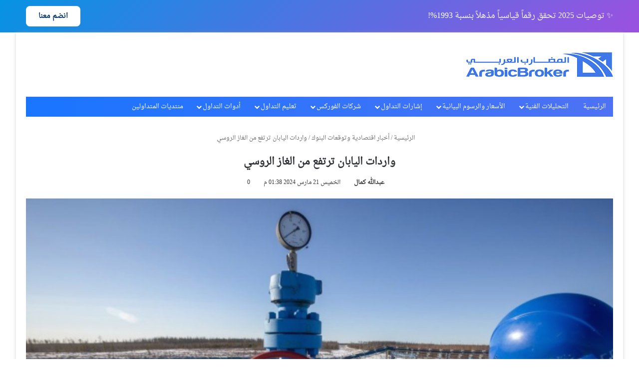

--- FILE ---
content_type: text/html; charset=UTF-8
request_url: https://www.arabicbroker.com/910232.html
body_size: 41501
content:
<!DOCTYPE html>
<html dir="rtl" lang="ar" prefix="og: https://ogp.me/ns#" class="" data-skin="light">
<head><meta charset="UTF-8" /><script>if(navigator.userAgent.match(/MSIE|Internet Explorer/i)||navigator.userAgent.match(/Trident\/7\..*?rv:11/i)){var href=document.location.href;if(!href.match(/[?&]nowprocket/)){if(href.indexOf("?")==-1){if(href.indexOf("#")==-1){document.location.href=href+"?nowprocket=1"}else{document.location.href=href.replace("#","?nowprocket=1#")}}else{if(href.indexOf("#")==-1){document.location.href=href+"&nowprocket=1"}else{document.location.href=href.replace("#","&nowprocket=1#")}}}}</script><script>(()=>{class RocketLazyLoadScripts{constructor(){this.v="2.0.4",this.userEvents=["keydown","keyup","mousedown","mouseup","mousemove","mouseover","mouseout","touchmove","touchstart","touchend","touchcancel","wheel","click","dblclick","input"],this.attributeEvents=["onblur","onclick","oncontextmenu","ondblclick","onfocus","onmousedown","onmouseenter","onmouseleave","onmousemove","onmouseout","onmouseover","onmouseup","onmousewheel","onscroll","onsubmit"]}async t(){this.i(),this.o(),/iP(ad|hone)/.test(navigator.userAgent)&&this.h(),this.u(),this.l(this),this.m(),this.k(this),this.p(this),this._(),await Promise.all([this.R(),this.L()]),this.lastBreath=Date.now(),this.S(this),this.P(),this.D(),this.O(),this.M(),await this.C(this.delayedScripts.normal),await this.C(this.delayedScripts.defer),await this.C(this.delayedScripts.async),await this.T(),await this.F(),await this.j(),await this.A(),window.dispatchEvent(new Event("rocket-allScriptsLoaded")),this.everythingLoaded=!0,this.lastTouchEnd&&await new Promise(t=>setTimeout(t,500-Date.now()+this.lastTouchEnd)),this.I(),this.H(),this.U(),this.W()}i(){this.CSPIssue=sessionStorage.getItem("rocketCSPIssue"),document.addEventListener("securitypolicyviolation",t=>{this.CSPIssue||"script-src-elem"!==t.violatedDirective||"data"!==t.blockedURI||(this.CSPIssue=!0,sessionStorage.setItem("rocketCSPIssue",!0))},{isRocket:!0})}o(){window.addEventListener("pageshow",t=>{this.persisted=t.persisted,this.realWindowLoadedFired=!0},{isRocket:!0}),window.addEventListener("pagehide",()=>{this.onFirstUserAction=null},{isRocket:!0})}h(){let t;function e(e){t=e}window.addEventListener("touchstart",e,{isRocket:!0}),window.addEventListener("touchend",function i(o){o.changedTouches[0]&&t.changedTouches[0]&&Math.abs(o.changedTouches[0].pageX-t.changedTouches[0].pageX)<10&&Math.abs(o.changedTouches[0].pageY-t.changedTouches[0].pageY)<10&&o.timeStamp-t.timeStamp<200&&(window.removeEventListener("touchstart",e,{isRocket:!0}),window.removeEventListener("touchend",i,{isRocket:!0}),"INPUT"===o.target.tagName&&"text"===o.target.type||(o.target.dispatchEvent(new TouchEvent("touchend",{target:o.target,bubbles:!0})),o.target.dispatchEvent(new MouseEvent("mouseover",{target:o.target,bubbles:!0})),o.target.dispatchEvent(new PointerEvent("click",{target:o.target,bubbles:!0,cancelable:!0,detail:1,clientX:o.changedTouches[0].clientX,clientY:o.changedTouches[0].clientY})),event.preventDefault()))},{isRocket:!0})}q(t){this.userActionTriggered||("mousemove"!==t.type||this.firstMousemoveIgnored?"keyup"===t.type||"mouseover"===t.type||"mouseout"===t.type||(this.userActionTriggered=!0,this.onFirstUserAction&&this.onFirstUserAction()):this.firstMousemoveIgnored=!0),"click"===t.type&&t.preventDefault(),t.stopPropagation(),t.stopImmediatePropagation(),"touchstart"===this.lastEvent&&"touchend"===t.type&&(this.lastTouchEnd=Date.now()),"click"===t.type&&(this.lastTouchEnd=0),this.lastEvent=t.type,t.composedPath&&t.composedPath()[0].getRootNode()instanceof ShadowRoot&&(t.rocketTarget=t.composedPath()[0]),this.savedUserEvents.push(t)}u(){this.savedUserEvents=[],this.userEventHandler=this.q.bind(this),this.userEvents.forEach(t=>window.addEventListener(t,this.userEventHandler,{passive:!1,isRocket:!0})),document.addEventListener("visibilitychange",this.userEventHandler,{isRocket:!0})}U(){this.userEvents.forEach(t=>window.removeEventListener(t,this.userEventHandler,{passive:!1,isRocket:!0})),document.removeEventListener("visibilitychange",this.userEventHandler,{isRocket:!0}),this.savedUserEvents.forEach(t=>{(t.rocketTarget||t.target).dispatchEvent(new window[t.constructor.name](t.type,t))})}m(){const t="return false",e=Array.from(this.attributeEvents,t=>"data-rocket-"+t),i="["+this.attributeEvents.join("],[")+"]",o="[data-rocket-"+this.attributeEvents.join("],[data-rocket-")+"]",s=(e,i,o)=>{o&&o!==t&&(e.setAttribute("data-rocket-"+i,o),e["rocket"+i]=new Function("event",o),e.setAttribute(i,t))};new MutationObserver(t=>{for(const n of t)"attributes"===n.type&&(n.attributeName.startsWith("data-rocket-")||this.everythingLoaded?n.attributeName.startsWith("data-rocket-")&&this.everythingLoaded&&this.N(n.target,n.attributeName.substring(12)):s(n.target,n.attributeName,n.target.getAttribute(n.attributeName))),"childList"===n.type&&n.addedNodes.forEach(t=>{if(t.nodeType===Node.ELEMENT_NODE)if(this.everythingLoaded)for(const i of[t,...t.querySelectorAll(o)])for(const t of i.getAttributeNames())e.includes(t)&&this.N(i,t.substring(12));else for(const e of[t,...t.querySelectorAll(i)])for(const t of e.getAttributeNames())this.attributeEvents.includes(t)&&s(e,t,e.getAttribute(t))})}).observe(document,{subtree:!0,childList:!0,attributeFilter:[...this.attributeEvents,...e]})}I(){this.attributeEvents.forEach(t=>{document.querySelectorAll("[data-rocket-"+t+"]").forEach(e=>{this.N(e,t)})})}N(t,e){const i=t.getAttribute("data-rocket-"+e);i&&(t.setAttribute(e,i),t.removeAttribute("data-rocket-"+e))}k(t){Object.defineProperty(HTMLElement.prototype,"onclick",{get(){return this.rocketonclick||null},set(e){this.rocketonclick=e,this.setAttribute(t.everythingLoaded?"onclick":"data-rocket-onclick","this.rocketonclick(event)")}})}S(t){function e(e,i){let o=e[i];e[i]=null,Object.defineProperty(e,i,{get:()=>o,set(s){t.everythingLoaded?o=s:e["rocket"+i]=o=s}})}e(document,"onreadystatechange"),e(window,"onload"),e(window,"onpageshow");try{Object.defineProperty(document,"readyState",{get:()=>t.rocketReadyState,set(e){t.rocketReadyState=e},configurable:!0}),document.readyState="loading"}catch(t){console.log("WPRocket DJE readyState conflict, bypassing")}}l(t){this.originalAddEventListener=EventTarget.prototype.addEventListener,this.originalRemoveEventListener=EventTarget.prototype.removeEventListener,this.savedEventListeners=[],EventTarget.prototype.addEventListener=function(e,i,o){o&&o.isRocket||!t.B(e,this)&&!t.userEvents.includes(e)||t.B(e,this)&&!t.userActionTriggered||e.startsWith("rocket-")||t.everythingLoaded?t.originalAddEventListener.call(this,e,i,o):(t.savedEventListeners.push({target:this,remove:!1,type:e,func:i,options:o}),"mouseenter"!==e&&"mouseleave"!==e||t.originalAddEventListener.call(this,e,t.savedUserEvents.push,o))},EventTarget.prototype.removeEventListener=function(e,i,o){o&&o.isRocket||!t.B(e,this)&&!t.userEvents.includes(e)||t.B(e,this)&&!t.userActionTriggered||e.startsWith("rocket-")||t.everythingLoaded?t.originalRemoveEventListener.call(this,e,i,o):t.savedEventListeners.push({target:this,remove:!0,type:e,func:i,options:o})}}J(t,e){this.savedEventListeners=this.savedEventListeners.filter(i=>{let o=i.type,s=i.target||window;return e!==o||t!==s||(this.B(o,s)&&(i.type="rocket-"+o),this.$(i),!1)})}H(){EventTarget.prototype.addEventListener=this.originalAddEventListener,EventTarget.prototype.removeEventListener=this.originalRemoveEventListener,this.savedEventListeners.forEach(t=>this.$(t))}$(t){t.remove?this.originalRemoveEventListener.call(t.target,t.type,t.func,t.options):this.originalAddEventListener.call(t.target,t.type,t.func,t.options)}p(t){let e;function i(e){return t.everythingLoaded?e:e.split(" ").map(t=>"load"===t||t.startsWith("load.")?"rocket-jquery-load":t).join(" ")}function o(o){function s(e){const s=o.fn[e];o.fn[e]=o.fn.init.prototype[e]=function(){return this[0]===window&&t.userActionTriggered&&("string"==typeof arguments[0]||arguments[0]instanceof String?arguments[0]=i(arguments[0]):"object"==typeof arguments[0]&&Object.keys(arguments[0]).forEach(t=>{const e=arguments[0][t];delete arguments[0][t],arguments[0][i(t)]=e})),s.apply(this,arguments),this}}if(o&&o.fn&&!t.allJQueries.includes(o)){const e={DOMContentLoaded:[],"rocket-DOMContentLoaded":[]};for(const t in e)document.addEventListener(t,()=>{e[t].forEach(t=>t())},{isRocket:!0});o.fn.ready=o.fn.init.prototype.ready=function(i){function s(){parseInt(o.fn.jquery)>2?setTimeout(()=>i.bind(document)(o)):i.bind(document)(o)}return"function"==typeof i&&(t.realDomReadyFired?!t.userActionTriggered||t.fauxDomReadyFired?s():e["rocket-DOMContentLoaded"].push(s):e.DOMContentLoaded.push(s)),o([])},s("on"),s("one"),s("off"),t.allJQueries.push(o)}e=o}t.allJQueries=[],o(window.jQuery),Object.defineProperty(window,"jQuery",{get:()=>e,set(t){o(t)}})}P(){const t=new Map;document.write=document.writeln=function(e){const i=document.currentScript,o=document.createRange(),s=i.parentElement;let n=t.get(i);void 0===n&&(n=i.nextSibling,t.set(i,n));const c=document.createDocumentFragment();o.setStart(c,0),c.appendChild(o.createContextualFragment(e)),s.insertBefore(c,n)}}async R(){return new Promise(t=>{this.userActionTriggered?t():this.onFirstUserAction=t})}async L(){return new Promise(t=>{document.addEventListener("DOMContentLoaded",()=>{this.realDomReadyFired=!0,t()},{isRocket:!0})})}async j(){return this.realWindowLoadedFired?Promise.resolve():new Promise(t=>{window.addEventListener("load",t,{isRocket:!0})})}M(){this.pendingScripts=[];this.scriptsMutationObserver=new MutationObserver(t=>{for(const e of t)e.addedNodes.forEach(t=>{"SCRIPT"!==t.tagName||t.noModule||t.isWPRocket||this.pendingScripts.push({script:t,promise:new Promise(e=>{const i=()=>{const i=this.pendingScripts.findIndex(e=>e.script===t);i>=0&&this.pendingScripts.splice(i,1),e()};t.addEventListener("load",i,{isRocket:!0}),t.addEventListener("error",i,{isRocket:!0}),setTimeout(i,1e3)})})})}),this.scriptsMutationObserver.observe(document,{childList:!0,subtree:!0})}async F(){await this.X(),this.pendingScripts.length?(await this.pendingScripts[0].promise,await this.F()):this.scriptsMutationObserver.disconnect()}D(){this.delayedScripts={normal:[],async:[],defer:[]},document.querySelectorAll("script[type$=rocketlazyloadscript]").forEach(t=>{t.hasAttribute("data-rocket-src")?t.hasAttribute("async")&&!1!==t.async?this.delayedScripts.async.push(t):t.hasAttribute("defer")&&!1!==t.defer||"module"===t.getAttribute("data-rocket-type")?this.delayedScripts.defer.push(t):this.delayedScripts.normal.push(t):this.delayedScripts.normal.push(t)})}async _(){await this.L();let t=[];document.querySelectorAll("script[type$=rocketlazyloadscript][data-rocket-src]").forEach(e=>{let i=e.getAttribute("data-rocket-src");if(i&&!i.startsWith("data:")){i.startsWith("//")&&(i=location.protocol+i);try{const o=new URL(i).origin;o!==location.origin&&t.push({src:o,crossOrigin:e.crossOrigin||"module"===e.getAttribute("data-rocket-type")})}catch(t){}}}),t=[...new Map(t.map(t=>[JSON.stringify(t),t])).values()],this.Y(t,"preconnect")}async G(t){if(await this.K(),!0!==t.noModule||!("noModule"in HTMLScriptElement.prototype))return new Promise(e=>{let i;function o(){(i||t).setAttribute("data-rocket-status","executed"),e()}try{if(navigator.userAgent.includes("Firefox/")||""===navigator.vendor||this.CSPIssue)i=document.createElement("script"),[...t.attributes].forEach(t=>{let e=t.nodeName;"type"!==e&&("data-rocket-type"===e&&(e="type"),"data-rocket-src"===e&&(e="src"),i.setAttribute(e,t.nodeValue))}),t.text&&(i.text=t.text),t.nonce&&(i.nonce=t.nonce),i.hasAttribute("src")?(i.addEventListener("load",o,{isRocket:!0}),i.addEventListener("error",()=>{i.setAttribute("data-rocket-status","failed-network"),e()},{isRocket:!0}),setTimeout(()=>{i.isConnected||e()},1)):(i.text=t.text,o()),i.isWPRocket=!0,t.parentNode.replaceChild(i,t);else{const i=t.getAttribute("data-rocket-type"),s=t.getAttribute("data-rocket-src");i?(t.type=i,t.removeAttribute("data-rocket-type")):t.removeAttribute("type"),t.addEventListener("load",o,{isRocket:!0}),t.addEventListener("error",i=>{this.CSPIssue&&i.target.src.startsWith("data:")?(console.log("WPRocket: CSP fallback activated"),t.removeAttribute("src"),this.G(t).then(e)):(t.setAttribute("data-rocket-status","failed-network"),e())},{isRocket:!0}),s?(t.fetchPriority="high",t.removeAttribute("data-rocket-src"),t.src=s):t.src="data:text/javascript;base64,"+window.btoa(unescape(encodeURIComponent(t.text)))}}catch(i){t.setAttribute("data-rocket-status","failed-transform"),e()}});t.setAttribute("data-rocket-status","skipped")}async C(t){const e=t.shift();return e?(e.isConnected&&await this.G(e),this.C(t)):Promise.resolve()}O(){this.Y([...this.delayedScripts.normal,...this.delayedScripts.defer,...this.delayedScripts.async],"preload")}Y(t,e){this.trash=this.trash||[];let i=!0;var o=document.createDocumentFragment();t.forEach(t=>{const s=t.getAttribute&&t.getAttribute("data-rocket-src")||t.src;if(s&&!s.startsWith("data:")){const n=document.createElement("link");n.href=s,n.rel=e,"preconnect"!==e&&(n.as="script",n.fetchPriority=i?"high":"low"),t.getAttribute&&"module"===t.getAttribute("data-rocket-type")&&(n.crossOrigin=!0),t.crossOrigin&&(n.crossOrigin=t.crossOrigin),t.integrity&&(n.integrity=t.integrity),t.nonce&&(n.nonce=t.nonce),o.appendChild(n),this.trash.push(n),i=!1}}),document.head.appendChild(o)}W(){this.trash.forEach(t=>t.remove())}async T(){try{document.readyState="interactive"}catch(t){}this.fauxDomReadyFired=!0;try{await this.K(),this.J(document,"readystatechange"),document.dispatchEvent(new Event("rocket-readystatechange")),await this.K(),document.rocketonreadystatechange&&document.rocketonreadystatechange(),await this.K(),this.J(document,"DOMContentLoaded"),document.dispatchEvent(new Event("rocket-DOMContentLoaded")),await this.K(),this.J(window,"DOMContentLoaded"),window.dispatchEvent(new Event("rocket-DOMContentLoaded"))}catch(t){console.error(t)}}async A(){try{document.readyState="complete"}catch(t){}try{await this.K(),this.J(document,"readystatechange"),document.dispatchEvent(new Event("rocket-readystatechange")),await this.K(),document.rocketonreadystatechange&&document.rocketonreadystatechange(),await this.K(),this.J(window,"load"),window.dispatchEvent(new Event("rocket-load")),await this.K(),window.rocketonload&&window.rocketonload(),await this.K(),this.allJQueries.forEach(t=>t(window).trigger("rocket-jquery-load")),await this.K(),this.J(window,"pageshow");const t=new Event("rocket-pageshow");t.persisted=this.persisted,window.dispatchEvent(t),await this.K(),window.rocketonpageshow&&window.rocketonpageshow({persisted:this.persisted})}catch(t){console.error(t)}}async K(){Date.now()-this.lastBreath>45&&(await this.X(),this.lastBreath=Date.now())}async X(){return document.hidden?new Promise(t=>setTimeout(t)):new Promise(t=>requestAnimationFrame(t))}B(t,e){return e===document&&"readystatechange"===t||(e===document&&"DOMContentLoaded"===t||(e===window&&"DOMContentLoaded"===t||(e===window&&"load"===t||e===window&&"pageshow"===t)))}static run(){(new RocketLazyLoadScripts).t()}}RocketLazyLoadScripts.run()})();</script>
	
	<link rel="profile" href="https://gmpg.org/xfn/11" />
	<script type="rocketlazyloadscript">!function(e,c){e[c]=e[c]+(e[c]&&" ")+"quform-js"}(document.documentElement,"className");</script><title>واردات اليابان ترتفع من الغاز الروسي</title>
<style id="rocket-critical-css">ul{box-sizing:border-box}:root{--wp--preset--font-size--normal:16px;--wp--preset--font-size--huge:42px}.screen-reader-text{border:0;clip-path:inset(50%);height:1px;margin:-1px;overflow:hidden;padding:0;position:absolute;width:1px;word-wrap:normal!important}*,:after,:before{-webkit-box-sizing:border-box;-moz-box-sizing:border-box;box-sizing:border-box}:root{--brand-color:#0669ff;--dark-brand-color:#0051cc;--bright-color:#FFF;--base-color:#2c2f34}html{-ms-touch-action:manipulation;touch-action:manipulation;-webkit-text-size-adjust:100%;-ms-text-size-adjust:100%}article,aside,figure,header,nav{display:block}a{background-color:transparent}small{font-size:80%}img{border-style:none}figure{margin:1em 0}button,input{font:inherit}button,input{overflow:visible}button,input{margin:0}button{text-transform:none}[type=submit],button{-webkit-appearance:button}button::-moz-focus-inner,input::-moz-focus-inner{border:0;padding:0}button:-moz-focusring,input:-moz-focusring{outline:1px dotted ButtonText}[type=search]{-webkit-appearance:textfield}[type=search]::-webkit-search-cancel-button,[type=search]::-webkit-search-decoration{-webkit-appearance:none}*{padding:0;margin:0;list-style:none;border:0;outline:none;box-sizing:border-box}:after,:before{box-sizing:border-box}body{background:#F7F7F7;color:var(--base-color);font-family:-apple-system,BlinkMacSystemFont,"Segoe UI",Roboto,Oxygen,Oxygen-Sans,Ubuntu,Cantarell,"Helvetica Neue","Open Sans",Arial,sans-serif;font-size:13px;line-height:21px}h1{line-height:1.4;font-weight:600}h1{font-size:41px;font-weight:700}a{color:var(--base-color);text-decoration:none}img{max-width:100%;height:auto}.screen-reader-text{clip:rect(1px,1px,1px,1px);position:absolute!important;height:1px;width:1px;overflow:hidden}.header-layout-3.no-stream-item .logo-container{width:100%;float:none}.tie-icon:before,[class*=" tie-icon-"],[class^=tie-icon-]{font-family:"tiefonticon"!important;speak:never;font-style:normal;font-weight:normal;font-variant:normal;text-transform:none;line-height:1;-webkit-font-smoothing:antialiased;-moz-osx-font-smoothing:grayscale;display:inline-block}body.tie-no-js .menu-sub-content,body.tie-no-js a.remove{display:none!important}body.tie-no-js .tie-icon:before,body.tie-no-js [class*=" tie-icon-"],body.tie-no-js [class^=tie-icon-]{visibility:hidden!important}body.tie-no-js [class*=" tie-icon-"]:before,body.tie-no-js [class^=tie-icon-]:before{content:"\f105"}.tie-popup{display:none}.container{margin-right:auto;margin-left:auto;padding-left:15px;padding-right:15px}.container:after{content:"";display:table;clear:both}@media (min-width:768px){.container{width:100%}}@media (min-width:1200px){.container{max-width:1200px}}.tie-row{margin-left:-15px;margin-right:-15px}.tie-row:after{content:"";display:table;clear:both}.tie-col-md-12,.tie-col-md-4{position:relative;min-height:1px;padding-left:15px;padding-right:15px}@media (min-width:992px){.tie-col-md-12,.tie-col-md-4{float:left}.tie-col-md-4{width:33.3333333333%}.tie-col-md-12{width:100%}}.tie-alignright{float:right}.clearfix:after,.clearfix:before{content:" ";display:block;height:0;overflow:hidden}.clearfix:after{clear:both}#tie-wrapper,.tie-container{height:100%;min-height:650px}.tie-container{position:relative;overflow:hidden}#tie-wrapper{background:#fff;position:relative;z-index:108;height:100%;margin:0 auto}.container-wrapper{background:#ffffff;border:1px solid rgba(0,0,0,0.1);border-radius:2px;padding:30px}#content{margin-top:30px}@media (max-width:991px){#content{margin-top:15px}}.site-content{-ms-word-wrap:break-word;word-wrap:break-word}.boxed-layout #tie-wrapper{max-width:1230px}.boxed-layout.wrapper-has-shadow #tie-wrapper{box-shadow:0 1px 7px rgba(171,171,171,0.5)}@media (min-width:992px){.boxed-layout #tie-wrapper{width:95%}}.theme-header{background:#fff;position:relative;z-index:999}.theme-header:after{content:"";display:table;clear:both}#menu-components-wrap{display:flex;justify-content:space-between;width:100%;flex-wrap:wrap}.logo-row{position:relative}#logo{margin-top:40px;margin-bottom:40px;display:block;float:left}#logo img{vertical-align:middle}#logo a{display:inline-block}@media (max-width:991px){#theme-header.has-normal-width-logo #logo{margin:14px 0!important;text-align:left;line-height:1}#theme-header.has-normal-width-logo #logo img{width:auto;height:auto;max-width:190px}}@media (max-width:479px){#theme-header.has-normal-width-logo #logo img{max-width:160px;max-height:60px!important}}@media (max-width:991px){#theme-header.mobile-header-default:not(.header-layout-1) #logo{flex-grow:10}}.components{display:flex;align-items:center;justify-content:end}.components>li{position:relative}.components>li>a{display:block;position:relative;width:30px;text-align:center;font-size:16px;white-space:nowrap}@media (max-width:991px){.logo-container{border-width:0;display:flex;flex-flow:row nowrap;align-items:center;justify-content:space-between}}.mobile-header-components{display:none;z-index:10;height:30px;line-height:30px;flex-wrap:nowrap;flex:1 1 0%}.mobile-header-components .components{float:none;display:flex!important;justify-content:flex-start}.mobile-header-components .components li.custom-menu-link{display:inline-block;float:none}.mobile-header-components .components li.custom-menu-link>a{width:20px;padding-bottom:15px}.mobile-header-components .tie-mobile-menu-icon{font-size:20px}.mobile-header-components .nav-icon{display:inline-block;width:20px;height:2px;background-color:var(--base-color);position:relative;top:-4px}.mobile-header-components .nav-icon:after,.mobile-header-components .nav-icon:before{position:absolute;right:0;background-color:var(--base-color);content:"";display:block;width:100%;height:100%;transform:translateZ(0);backface-visibility:hidden}.mobile-header-components .nav-icon:before{transform:translateY(-7px)}.mobile-header-components .nav-icon:after{transform:translateY(7px)}#mobile-header-components-area_1 .components li.custom-menu-link>a{margin-right:15px}@media (max-width:991px){.logo-container:after,.logo-container:before{height:1px}#tie-body #mobile-container,.mobile-header-components{display:block}}@media (max-width:991px){.theme-header .components{display:none}}.main-nav-wrapper{position:relative;z-index:4}.main-nav{background-color:var(--main-nav-background);color:var(--main-nav-primary-color);position:relative;border:1px solid var(--main-nav-main-border-color);border-width:1px 0}.main-menu-wrapper{position:relative}@media (min-width:992px){.header-menu .menu{display:flex}.header-menu .menu a{display:block;position:relative}.header-menu .menu>li>a{white-space:nowrap}.header-menu .menu ul li{position:relative}.header-menu .menu ul a{border-width:0 0 1px}.header-menu .menu ul ul{top:0;left:100%}#main-nav{z-index:9;line-height:60px}.main-menu .menu>li>a{padding:0 14px;font-size:14px;font-weight:700}.main-menu .menu>li>.menu-sub-content{border-top:2px solid var(--main-nav-primary-color)}.main-menu .menu ul{line-height:20px;z-index:1}.main-menu .menu-sub-content{background:var(--main-nav-background);display:none;padding:15px;width:230px;position:absolute;box-shadow:0 3px 4px rgba(0,0,0,0.2)}.main-menu .menu-sub-content a{width:200px}.main-nav .components li a,.main-nav .menu a{color:var(--main-nav-text-color)}.main-nav-light{--main-nav-background:#FFFFFF;--main-nav-secondry-background:rgba(0,0,0,0.03);--main-nav-primary-color:var(--brand-color);--main-nav-contrast-primary-color:var(--bright-color);--main-nav-text-color:var(--base-color);--main-nav-secondry-text-color:rgba(0,0,0,0.5);--main-nav-main-border-color:rgba(0,0,0,0.1);--main-nav-secondry-border-color:rgba(0,0,0,0.08)}}@media (min-width:992px){.mega-menu>a:before,header .menu-item-has-children>a:before{content:"";position:absolute;right:10px;top:50%;bottom:auto;transform:translateY(-50%);font-family:"tiefonticon"!important;font-style:normal;font-weight:normal;font-variant:normal;text-transform:none;content:"\f079";font-size:11px;line-height:1}.mega-menu .menu-item-has-children>a:before,header .menu-item-has-children .menu-item-has-children>a:before{content:"\f106";font-size:15px}.menu .mega-menu:not(.is-icon-only)>a,.menu>.menu-item-has-children:not(.is-icon-only)>a{padding-right:25px}}@media (min-width:992px){.main-nav-boxed .main-nav{border-width:0}.main-nav-boxed .main-menu-wrapper{float:left;width:100%;background-color:var(--main-nav-background);padding-right:15px}.main-nav-boxed.main-nav-light .main-menu-wrapper{border:1px solid var(--main-nav-main-border-color)}}.main-nav-boxed .main-nav:not(.fixed-nav){background:transparent!important}@media only screen and (min-width:992px) and (max-width:1100px){.main-nav .menu>li:not(.is-icon-only)>a{padding-left:7px;padding-right:7px}.main-nav .menu>li:not(.is-icon-only)>a:before{display:none}}.menu-tiny-label{font-size:10px;border-radius:10px;padding:2px 7px 3px;margin-left:3px;line-height:1;position:relative;top:-1px}@media (max-width:991px){#tie-wrapper header#theme-header{box-shadow:none;background:transparent!important}.logo-container{border-width:0;box-shadow:0 3px 7px 0 rgba(0,0,0,0.1)}.logo-container{background-color:#ffffff}.header-layout-3 .main-nav-wrapper{display:none}.main-menu-wrapper .main-menu-wrap{width:100%}}.magazine2 .container-wrapper{border-width:0;padding:0;background-color:transparent;opacity:0.99}.magazine2.post-layout-1 .entry-header-outer{padding:0 0 20px}input{border:1px solid rgba(0,0,0,0.1);color:var(--base-color);font-size:13px;outline:none;padding:10px 12px;line-height:23px;border-radius:2px;max-width:100%;background-color:transparent}input:not([type=checkbox]):not([type=radio]){appearance:none;outline:none}@media (max-width:767px){input:not([type=submit]){font-size:16px!important}}[type=submit]{width:auto;position:relative;background-color:var(--tie-buttons-color,var(--brand-color));color:var(--tie-buttons-text,var(--bright-color));border-radius:var(--tie-buttons-radius,2px);border:var(--tie-buttons-border-width,0) solid var(--tie-buttons-border-color,var(--brand-color));padding:10px 25px;margin:0;font-weight:600;font-size:14px;display:inline-block;text-align:center;line-height:21px;text-decoration:none;vertical-align:middle;appearance:none}.full-width .main-content{width:100%}.post-meta{margin:10px 0 8px;font-size:12px;overflow:hidden}.post-meta,.post-meta a:not(:hover){color:#666}.post-meta .meta-item{margin-right:8px;display:inline-block}.post-meta .meta-item.tie-icon:before{padding-right:3px}.post-meta .meta-item.date:before{content:"\f017"}.post-meta .no-avatars .author-name:before{content:"\f007";padding-right:3px}.post-meta .tie-alignright .meta-item:last-child{margin:0!important}@media (max-width:767px){.entry-header .post-meta>div,.entry-header .post-meta>span,.main-content .post-meta>div,.main-content .post-meta>span{float:left}}.warm{color:#f47512}#breadcrumb{margin:50px 0 0}#breadcrumb,#breadcrumb a:not(:hover){color:#666}#breadcrumb .delimiter{margin:0 3px;font-style:normal}.entry-header-outer #breadcrumb{margin:0 0 20px;padding:0}@media (max-width:767px){.single-post #breadcrumb .current,.single-post #breadcrumb em:last-of-type{display:none}}.social-icons-item{float:right;margin-left:6px;position:relative}.social-icons-item .social-link span{color:var(--base-color);line-height:unset}.social-icons-widget .social-icons-item .social-link{width:24px;height:24px;line-height:24px;padding:0;display:block;text-align:center;border-radius:2px}.social-icons-item .facebook-social-icon{background-color:#4080FF!important}.social-icons-item .facebook-social-icon span{color:#4080FF}.social-icons-item .twitter-social-icon{background-color:#000!important}.social-icons-item .twitter-social-icon span{color:#000}.social-icons-item .youtube-social-icon{background-color:#ef4e41!important}.social-icons-item .youtube-social-icon span{color:#ef4e41}.social-icons-item .tiktok-social-icon{background-color:#EE1D52!important}.social-icons-item .tiktok-social-icon span{color:#EE1D52}.social-icons-item .telegram-social-icon{background-color:#0088cc!important}.social-icons-item .telegram-social-icon span{color:#0088cc}ul:not(.solid-social-icons) .social-icons-item a:not(:hover){background-color:transparent!important}.solid-social-icons .social-link{background-color:var(--base-color)}.dark-skin .solid-social-icons .social-link{background-color:#27292d;border-color:#27292d}.solid-social-icons .social-link span{color:#ffffff!important}.entry-header{padding:30px 30px 0;margin-bottom:20px}@media (max-width:991px){.entry-header{padding:20px 20px 0}}@media (max-width:767px){.container-wrapper{padding:20px 15px}}.full-width .entry-header-outer{text-align:center}.side-aside{position:fixed;top:0;z-index:111;visibility:hidden;width:350px;max-width:100%;height:100%;background:#FFFFFF;background-repeat:no-repeat;background-position:center top;background-size:cover;overflow-y:auto}@media (min-width:992px){.side-aside{right:0;transform:translate(350px,0)}.side-aside:not(.slide-sidebar-desktop){display:none}}.dark-skin{--lazyload-loading-color:#161717}.dark-skin{background-color:var(--tie-dark-skin-bg-main,#1f2024);color:#ffffff}.dark-skin input:not([type=submit]){color:#cccccc}.dark-skin a:not(:hover){color:#ffffff}.dark-skin input:not([type=submit]){border-color:rgba(255,255,255,0.1)}form.search-form{overflow:auto;position:relative;width:100%;margin-top:10px}.search-field{float:left;width:73%;padding:8px 15px}.search-submit[type=submit]{float:right;padding:10px 5px;margin-left:2%;width:25%}.social-icons-widget ul{margin:0 -3px}.social-icons-widget .social-icons-item{float:left;margin:3px;border-bottom:0;padding:0}.social-icons-widget .social-icons-item .social-link{width:40px;height:40px;line-height:40px;font-size:18px}@media (max-width:479px){.social-icons-widget .social-icons-item{float:none;display:inline-block}}@media (min-width:992px){.mega-menu .mega-menu-block{left:0;width:100%;padding:30px}.mega-menu .mega-menu-block a{width:auto}.sub-menu-columns{margin:0 -15px;display:flex;flex-direction:row;flex-wrap:wrap}.mega-links .mega-menu-block{padding-bottom:15px}.main-menu .mega-links-head{width:100%;font-weight:600;background:transparent!important;border-bottom:2px solid var(--main-nav-secondry-border-color);border-top:0;line-height:40px;font-size:14px;margin-bottom:10px}.main-menu .mega-links-head:before{display:none}.main-menu .mega-links-head:after{display:block;content:"";width:50px;height:2px;background:var(--main-nav-primary-color);position:absolute;bottom:-2px;left:0}li.mega-link-column{margin-bottom:10px;padding:0 15px;flex-basis:50%}li.mega-link-column li{width:100%}li.mega-link-column li a{padding:8px 0}.mega-links-3col .mega-link-column{flex-basis:33.3333333333%}.mega-links-4col .mega-link-column{flex-basis:25%}.mega-links-5col .mega-link-column{flex-basis:20%}}@media (min-width:992px){.theme-header .logo-row>div{height:auto!important}}#mobile-container{display:none;padding:10px 30px 30px}#mobile-menu{margin-bottom:20px;position:relative;padding-top:15px}#mobile-menu .menu>li{border-bottom:1px solid rgba(0,0,0,0.05)}.dark-skin #mobile-menu .menu>li{border-color:rgba(255,255,255,0.05)}#mobile-menu .menu>li li{padding-left:15px}#mobile-menu li{display:block;position:relative}#mobile-menu li a{display:block;padding:15px 50px 15px 0;font-size:16px;line-height:22px;font-weight:600}.dark-skin #mobile-menu li a{color:#ffffff}#mobile-menu li.menu-item-has-children>a:before{display:none}#mobile-menu li .menu-sub-content,#mobile-menu li ul{opacity:1!important;background-image:none!important;padding:0!important;min-height:unset!important}#mobile-menu li ul{padding-left:15px;display:none}#mobile-menu li ul a{font-weight:normal;font-size:14px;padding-top:10px;padding-bottom:10px}#mobile-social-icons{margin-bottom:15px}#mobile-social-icons ul{text-align:center;overflow:hidden}#mobile-social-icons ul .social-icons-item{float:none;display:inline-block}#mobile-social-icons .social-icons-item{margin:0}#mobile-social-icons .social-icons-item .social-link{background:transparent;border:none}#mobile-search .search-form{overflow:hidden;position:relative}#mobile-search .search-form:after{position:absolute;content:"\f002";font-family:"tiefonticon";top:4px;right:10px;line-height:30px;width:30px;font-size:16px;border-radius:50%;text-align:center;color:#fff}#mobile-search .search-field{background-color:rgba(0,0,0,0.05);border-color:rgba(255,255,255,0.1);color:#ffffff;width:100%;border-radius:50px;padding:7px 45px 7px 20px}#mobile-search .search-submit{background:transparent;font-size:0;width:35px;height:38px;position:absolute;top:0;right:5px;z-index:1}#mobile-search input::-webkit-input-placeholder{color:rgba(255,255,255,0.6)}#mobile-search input::-moz-placeholder{color:rgba(255,255,255,0.6)}#mobile-search input:-moz-placeholder{color:rgba(255,255,255,0.6)}#mobile-search input:-ms-input-placeholder{color:rgba(255,255,255,0.6)}#tie-wrapper:after{position:absolute;z-index:1000;top:-10%;left:-50%;width:0;height:0;background:rgba(0,0,0,0.2);content:"";opacity:0}@media (max-width:991px){.side-aside.appear-from-left{left:0;transform:translate(-100%,0)}}.is-desktop .side-aside .has-custom-scroll{padding:50px 0 0}.side-aside:after{position:absolute;top:0;left:0;width:100%;height:100%;background:rgba(0,0,0,0.2);content:"";opacity:1}a.remove{position:absolute;top:0;right:0;display:block;speak:never;-webkit-font-smoothing:antialiased;-moz-osx-font-smoothing:grayscale;width:20px;height:20px;display:block;line-height:20px;text-align:center;font-size:15px}a.remove:before{content:"\e117";font-family:"tiefonticon";color:#e74c3c}a.remove.big-btn{width:25px;height:25px;line-height:25px;font-size:22px}a.remove.light-btn:not(:hover):before{color:#ffffff}.side-aside a.remove{z-index:1;top:15px;left:50%;right:auto;transform:translateX(-50%)}.side-aside a.remove:not(:hover):before{color:#111}.side-aside.dark-skin a.remove:not(:hover):before{color:#ffffff}.tie-popup a.remove{transform:scale(0.2);opacity:0;top:15px;right:15px;z-index:1}.theiaStickySidebar:after{content:"";display:table;clear:both}.has-custom-scroll,.side-aside{overflow-x:hidden;scrollbar-width:thin}.has-custom-scroll::-webkit-scrollbar,.side-aside::-webkit-scrollbar{width:5px}.has-custom-scroll::-webkit-scrollbar-track,.side-aside::-webkit-scrollbar-track{background:transparent}.has-custom-scroll::-webkit-scrollbar-thumb,.side-aside::-webkit-scrollbar-thumb{border-radius:20px;background:rgba(0,0,0,0.2)}.dark-skin .has-custom-scroll::-webkit-scrollbar-thumb{background:rgb(0,0,0)}.tie-popup{position:fixed;z-index:99999;left:0;top:0;height:100%;width:100%;background-color:rgba(0,0,0,0.5);display:none;perspective:600px}.pop-up-live-search{will-change:transform,opacity;transform:scale(0.7);opacity:0}.tie-popup-search-wrap::-webkit-input-placeholder{color:#ffffff}.tie-popup-search-wrap::-moz-placeholder{color:#ffffff}.tie-popup-search-wrap:-moz-placeholder{color:#ffffff}.tie-popup-search-wrap:-ms-input-placeholder{color:#ffffff}.tie-popup-search-wrap form{position:relative;height:80px;margin-bottom:20px}.popup-search-wrap-inner{position:relative;padding:80px 15px 0;margin:0 auto;max-width:800px}input.tie-popup-search-input{width:100%;height:80px;line-height:80px;background:rgba(0,0,0,0.7)!important;font-weight:500;font-size:22px;border:0;padding-right:80px;padding-left:30px;color:#ffffff;border-radius:5px}button.tie-popup-search-submit{font-size:28px;color:#666;position:absolute;right:5px;top:15px;background:transparent!important}@font-face{font-family:"tiefonticon";src:url(https://www.arabicbroker.com/wordpress/wp-content/themes/jannah/assets/fonts/tielabs-fonticon/tielabs-fonticon.woff2?ciufdj1) format("woff2"),url(https://www.arabicbroker.com/wordpress/wp-content/themes/jannah/assets/fonts/tielabs-fonticon/tielabs-fonticon.woff?ciufdj1) format("woff"),url(https://www.arabicbroker.com/wordpress/wp-content/themes/jannah/assets/fonts/tielabs-fonticon/tielabs-fonticon.ttf?ciufdj1) format("truetype"),url(https://www.arabicbroker.com/wordpress/wp-content/themes/jannah/assets/fonts/tielabs-fonticon/tielabs-fonticon.svg?ciufdj1#tielabs-fonticon) format("svg");font-weight:normal;font-style:normal;font-display:swap}.tie-icon-tiktok:before{content:"\e90b"}.tie-icon-facebook:before{content:"\f09a"}.tie-icon-search:before{content:"\f002"}.tie-icon-home:before{content:"\f015"}.tie-icon-twitter:before{content:"\e90f"}.tie-icon-youtube:before{content:"\f16a"}.tie-icon-paper-plane:before{content:"\f1d8"}.tie-icon-fire:before{content:"\e900"}.post-content.container-wrapper{padding:0}.entry-header{font-size:45px;line-height:1.2}@media (max-width:767px){.entry-header{font-size:28px}}.entry-header .entry-title{margin-bottom:15px}@media (max-width:767px){.entry-header .entry-title{font-size:28px}}.entry-header .post-meta{overflow:inherit;font-size:12px;margin-top:5px;margin-bottom:0;line-height:24px}.entry-header .post-meta .meta-item{margin-right:12px}.entry-header .post-meta,.entry-header .post-meta a:not(:hover){color:#333333}.entry-header .post-meta .meta-author{margin:0}.entry-header .post-meta .meta-author a{font-weight:600}.entry-header .post-meta .author-meta+.date:before{content:"•";color:#ccc;margin:0 3px 0 5px;display:inline-block}.entry-header .post-meta .tie-alignright{display:inline}@media (max-width:767px){.entry-header .post-meta{margin-bottom:-8px}.entry-header .post-meta .tie-alignright{float:none}.entry-header .post-meta .meta-item,.entry-header .post-meta .tie-alignright .meta-item:last-child{margin-bottom:8px!important}.entry-header .post-meta>div,.entry-header .post-meta>span{float:initial!important}.entry-header .post-meta .meta-author a{font-weight:normal}}.post-layout-1 .entry-header-outer{padding:30px 30px 20px}@media (max-width:767px){.post-layout-1 .entry-header-outer{padding:20px}}.post-layout-1 .entry-header{padding:0;margin:0}.full-width .entry-header .tie-alignright{float:none}.featured-area{position:relative;margin-bottom:30px;line-height:1}@media (max-width:767px){.featured-area{margin-bottom:20px}}.featured-area img{width:100%}.single-featured-image{position:relative;margin:0;line-height:0}.share-buttons{padding:18px 28px;line-height:0}@media (max-width:767px){.share-buttons{padding:15px}}.share-buttons-mobile{position:fixed;bottom:0;z-index:999999;width:100%;background:transparent;border:0 none;padding:0}.share-buttons-mobile .share-links a{margin:0;border-radius:0;width:1%;display:table-cell;opacity:1!important}.share-buttons-mobile .share-links a .share-btn-icon{margin:0 auto;float:none}@media (min-width:768px){.share-buttons-mobile{display:none}}.mobile-share-buttons-spacer{height:40px}@media (min-width:768px){.mobile-share-buttons-spacer{display:none}}.share-links a{color:#ffffff}.share-links{overflow:hidden;position:relative}.share-links .share-btn-icon{font-size:15px}.share-links a{display:inline-block;margin:2px;height:40px;overflow:hidden;position:relative;border-radius:2px;width:40px}.share-links a,.share-links a:before{background-color:#444}.share-links a .share-btn-icon{width:40px;height:40px;float:left;display:block;text-align:center;line-height:40px}.share-links a.facebook-share-btn,.share-links a.facebook-share-btn:before{background:#4080FF}.share-links a.twitter-share-btn,.share-links a.twitter-share-btn:before{background:#000}.share-links a.telegram-share-btn,.share-links a.telegram-share-btn:before{background:#0088cc}@media (min-width:768px){a.telegram-share-btn{display:none!important}}#post-extra-info{display:none}html{direction:rtl}@media (min-width:992px){.tie-col-md-12,.tie-col-md-4{float:right}}.tie-alignright{float:left}.search-field{float:right}.search-submit[type=submit]{float:left;margin-right:2%;margin-left:0}.post-meta .meta-item{margin-left:8px;margin-right:0}.post-meta .tie-icon:before{padding-left:3px;padding-right:0!important}@media (max-width:767px){.entry-header .post-meta>span,.entry-header .post-meta>div,.main-content .post-meta>span,.main-content .post-meta>div{float:right}}.tie-popup-search-wrap input[type=text]{padding-right:20px;padding-left:80px}button.tie-popup-search-submit{left:5px;right:auto}a.remove{left:0;right:auto}.tie-popup a.remove{left:15px;right:auto}#logo{float:right}@media (min-width:992px){header .menu-item-has-children>a:before,.mega-menu>a:before{left:12px;right:auto}.main-menu .menu-sub-content .menu-item-has-children>a:before{left:5px;right:auto;content:"\f104"}#theme-header .menu>li.menu-item-has-children:not(.is-icon-only)>a,#theme-header .main-menu li.mega-menu:not(.is-icon-only)>a{padding-left:25px;padding-right:15px}.main-menu,.header-menu .menu li{float:right}.header-menu .menu ul ul{right:100%;left:auto}.components,.components>li{float:left}.main-menu ul li .mega-links-head:after{right:0;left:auto}}.menu-tiny-label{margin-left:auto;margin-right:3px}@media (max-width:991px){#theme-header.has-normal-width-logo #logo{text-align:right}.mobile-header-components{left:15px;right:auto}#mobile-menu .menu>li li{padding-left:0;padding-right:15px}#mobile-menu li a{padding:15px 0 15px 50px}}#mobile-header-components-area_1 .components{flex-direction:row-reverse}#mobile-search .search-form:after{left:10px;right:auto}#mobile-search .search-field{padding-left:45px;padding-right:20px}#mobile-search .search-submit{right:auto;left:5px}@media (max-width:991px){.logo-container{flex-direction:row-reverse}}.main-nav-boxed .main-menu-wrapper{padding-left:15px;padding-right:0}.entry-header .post-meta .meta-item{margin-right:0;margin-left:12px}.entry-header .post-meta .tie-alignright .meta-item{margin-right:0;margin-left:15px;white-space:nowrap}.meta-views>span{float:right;line-height:inherit;margin-left:3px}.share-links a .share-btn-icon{float:right}.social-icons-widget .social-icons-item{float:right}</style>

<meta http-equiv='x-dns-prefetch-control' content='on'>
<link rel='dns-prefetch' href='//cdnjs.cloudflare.com' />
<link rel='dns-prefetch' href='//ajax.googleapis.com' />
<link rel='dns-prefetch' href='//fonts.googleapis.com' />
<link rel='dns-prefetch' href='//fonts.gstatic.com' />
<link rel='dns-prefetch' href='//s.gravatar.com' />
<link rel='dns-prefetch' href='//www.google-analytics.com' />
<link rel='preload' as='image' href='https://www.arabicbroker.com/wordpress/wp-content/uploads/2023/08/ABc2023-2-1-1.png'>

		<!-- All in One SEO Pro 4.9.3 - aioseo.com -->
	<meta name="description" content="واردات اليابان ترتفع من الغاز الروسي أظهرت بيانات وزارة المالية اليابانية الصادرة اليوم ارتفاع واردات اليابان من الغاز الطبيعي المسال من روسيا بنسبة 8 % في فبر" />
	<meta name="robots" content="max-image-preview:large" />
	<meta name="author" content="عبدالله كمال"/>
	<meta name="google-site-verification" content="e1X57r9elzn0K-C58HVMSuJzQQkqtRkTypnJfo6C4V8" />
	<meta name="msvalidate.01" content="2fc0b68cfa174ce0bbf1fdc5b71cac9b" />
	<meta name="yandex-verification" content="ibevcfs3k2" />
	<link rel="canonical" href="https://www.arabicbroker.com/910232.html" />
	
		<meta property="og:locale" content="ar_AR" />
		<meta property="og:site_name" content="المضارب العربي – سوق تداول العملات توصيات الفوركس" />
		<meta property="og:type" content="article" />
		<meta property="og:title" content="واردات اليابان ترتفع من الغاز الروسي" />
		<meta property="og:description" content="واردات اليابان ترتفع من الغاز الروسي أظهرت بيانات وزارة المالية اليابانية الصادرة اليوم ارتفاع واردات اليابان من الغاز الطبيعي المسال من روسيا بنسبة 8 % في فبر" />
		<meta property="og:url" content="https://www.arabicbroker.com/910232.html" />
		<meta property="og:image" content="https://www.arabicbroker.com/wordpress/wp-content/uploads/2024/03/2373121-1702977592.jpg" />
		<meta property="og:image:secure_url" content="https://www.arabicbroker.com/wordpress/wp-content/uploads/2024/03/2373121-1702977592.jpg" />
		<meta property="og:image:width" content="660" />
		<meta property="og:image:height" content="440" />
		<meta property="article:tag" content="أخبار اقتصادية وتوقعات البنوك" />
		<meta property="article:published_time" content="2024-03-21T10:38:54+00:00" />
		<meta property="article:modified_time" content="2024-03-21T10:38:55+00:00" />
		<meta property="article:publisher" content="https://facebook.com/arabicbroker" />
		<meta name="twitter:card" content="summary_large_image" />
		<meta name="twitter:site" content="@arabicbroker" />
		<meta name="twitter:title" content="واردات اليابان ترتفع من الغاز الروسي" />
		<meta name="twitter:description" content="واردات اليابان ترتفع من الغاز الروسي أظهرت بيانات وزارة المالية اليابانية الصادرة اليوم ارتفاع واردات اليابان من الغاز الطبيعي المسال من روسيا بنسبة 8 % في فبر" />
		<meta name="twitter:image" content="https://www.arabicbroker.com/wordpress/wp-content/uploads/2024/03/2373121-1702977592.jpg" />
		<script type="application/ld+json" class="aioseo-schema">
			{"@context":"https:\/\/schema.org","@graph":[{"@type":"BlogPosting","@id":"https:\/\/www.arabicbroker.com\/910232.html#blogposting","name":"\u0648\u0627\u0631\u062f\u0627\u062a \u0627\u0644\u064a\u0627\u0628\u0627\u0646 \u062a\u0631\u062a\u0641\u0639 \u0645\u0646 \u0627\u0644\u063a\u0627\u0632 \u0627\u0644\u0631\u0648\u0633\u064a","headline":"\u0648\u0627\u0631\u062f\u0627\u062a \u0627\u0644\u064a\u0627\u0628\u0627\u0646 \u062a\u0631\u062a\u0641\u0639 \u0645\u0646 \u0627\u0644\u063a\u0627\u0632 \u0627\u0644\u0631\u0648\u0633\u064a","author":{"@id":"https:\/\/www.arabicbroker.com\/author\/abdullah-k#author"},"publisher":{"@id":"https:\/\/www.arabicbroker.com\/#organization"},"image":{"@type":"ImageObject","url":"https:\/\/www.arabicbroker.com\/wordpress\/wp-content\/uploads\/2024\/03\/2373121-1702977592.jpg","width":660,"height":440},"datePublished":"2024-03-21T13:38:54+03:00","dateModified":"2024-03-21T13:38:55+03:00","inLanguage":"ar","mainEntityOfPage":{"@id":"https:\/\/www.arabicbroker.com\/910232.html#webpage"},"isPartOf":{"@id":"https:\/\/www.arabicbroker.com\/910232.html#webpage"},"articleSection":"\u0623\u062e\u0628\u0627\u0631 \u0627\u0642\u062a\u0635\u0627\u062f\u064a\u0629 \u0648\u062a\u0648\u0642\u0639\u0627\u062a \u0627\u0644\u0628\u0646\u0648\u0643"},{"@type":"BreadcrumbList","@id":"https:\/\/www.arabicbroker.com\/910232.html#breadcrumblist","itemListElement":[{"@type":"ListItem","@id":"https:\/\/www.arabicbroker.com#listItem","position":1,"name":"\u0627\u0644\u0631\u0626\u064a\u0633\u064a\u0629","item":"https:\/\/www.arabicbroker.com","nextItem":{"@type":"ListItem","@id":"https:\/\/www.arabicbroker.com\/%d8%a3%d8%ae%d8%a8%d8%a7%d8%b1-%d8%a7%d9%82%d8%aa%d8%b5%d8%a7%d8%af%d9%8a%d8%a9-%d9%88%d8%aa%d9%88%d9%82%d8%b9%d8%a7%d8%aa-%d8%a7%d9%84%d8%a8%d9%86%d9%88%d9%83#listItem","name":"\u0623\u062e\u0628\u0627\u0631 \u0627\u0642\u062a\u0635\u0627\u062f\u064a\u0629 \u0648\u062a\u0648\u0642\u0639\u0627\u062a \u0627\u0644\u0628\u0646\u0648\u0643"}},{"@type":"ListItem","@id":"https:\/\/www.arabicbroker.com\/%d8%a3%d8%ae%d8%a8%d8%a7%d8%b1-%d8%a7%d9%82%d8%aa%d8%b5%d8%a7%d8%af%d9%8a%d8%a9-%d9%88%d8%aa%d9%88%d9%82%d8%b9%d8%a7%d8%aa-%d8%a7%d9%84%d8%a8%d9%86%d9%88%d9%83#listItem","position":2,"name":"\u0623\u062e\u0628\u0627\u0631 \u0627\u0642\u062a\u0635\u0627\u062f\u064a\u0629 \u0648\u062a\u0648\u0642\u0639\u0627\u062a \u0627\u0644\u0628\u0646\u0648\u0643","item":"https:\/\/www.arabicbroker.com\/%d8%a3%d8%ae%d8%a8%d8%a7%d8%b1-%d8%a7%d9%82%d8%aa%d8%b5%d8%a7%d8%af%d9%8a%d8%a9-%d9%88%d8%aa%d9%88%d9%82%d8%b9%d8%a7%d8%aa-%d8%a7%d9%84%d8%a8%d9%86%d9%88%d9%83","nextItem":{"@type":"ListItem","@id":"https:\/\/www.arabicbroker.com\/910232.html#listItem","name":"\u0648\u0627\u0631\u062f\u0627\u062a \u0627\u0644\u064a\u0627\u0628\u0627\u0646 \u062a\u0631\u062a\u0641\u0639 \u0645\u0646 \u0627\u0644\u063a\u0627\u0632 \u0627\u0644\u0631\u0648\u0633\u064a"},"previousItem":{"@type":"ListItem","@id":"https:\/\/www.arabicbroker.com#listItem","name":"\u0627\u0644\u0631\u0626\u064a\u0633\u064a\u0629"}},{"@type":"ListItem","@id":"https:\/\/www.arabicbroker.com\/910232.html#listItem","position":3,"name":"\u0648\u0627\u0631\u062f\u0627\u062a \u0627\u0644\u064a\u0627\u0628\u0627\u0646 \u062a\u0631\u062a\u0641\u0639 \u0645\u0646 \u0627\u0644\u063a\u0627\u0632 \u0627\u0644\u0631\u0648\u0633\u064a","previousItem":{"@type":"ListItem","@id":"https:\/\/www.arabicbroker.com\/%d8%a3%d8%ae%d8%a8%d8%a7%d8%b1-%d8%a7%d9%82%d8%aa%d8%b5%d8%a7%d8%af%d9%8a%d8%a9-%d9%88%d8%aa%d9%88%d9%82%d8%b9%d8%a7%d8%aa-%d8%a7%d9%84%d8%a8%d9%86%d9%88%d9%83#listItem","name":"\u0623\u062e\u0628\u0627\u0631 \u0627\u0642\u062a\u0635\u0627\u062f\u064a\u0629 \u0648\u062a\u0648\u0642\u0639\u0627\u062a \u0627\u0644\u0628\u0646\u0648\u0643"}}]},{"@type":"Organization","@id":"https:\/\/www.arabicbroker.com\/#organization","name":"Arabic Broker","description":"\u0633\u0648\u0642 \u062a\u062f\u0627\u0648\u0644 \u0627\u0644\u0639\u0645\u0644\u0627\u062a \u062a\u0648\u0635\u064a\u0627\u062a \u0627\u0644\u0641\u0648\u0631\u0643\u0633","url":"https:\/\/www.arabicbroker.com\/","logo":{"@type":"ImageObject","url":"https:\/\/www.arabicbroker.com\/wordpress\/wp-content\/uploads\/2023\/08\/ABc2023-2-1.png","@id":"https:\/\/www.arabicbroker.com\/910232.html\/#organizationLogo","width":294,"height":49},"image":{"@id":"https:\/\/www.arabicbroker.com\/910232.html\/#organizationLogo"},"sameAs":["https:\/\/tiktok.com\/@arabicbroker","https:\/\/www.youtube.com\/user\/Arabicbroker1"]},{"@type":"Person","@id":"https:\/\/www.arabicbroker.com\/author\/abdullah-k#author","url":"https:\/\/www.arabicbroker.com\/author\/abdullah-k","name":"\u0639\u0628\u062f\u0627\u0644\u0644\u0647 \u0643\u0645\u0627\u0644"},{"@type":"WebPage","@id":"https:\/\/www.arabicbroker.com\/910232.html#webpage","url":"https:\/\/www.arabicbroker.com\/910232.html","name":"\u0648\u0627\u0631\u062f\u0627\u062a \u0627\u0644\u064a\u0627\u0628\u0627\u0646 \u062a\u0631\u062a\u0641\u0639 \u0645\u0646 \u0627\u0644\u063a\u0627\u0632 \u0627\u0644\u0631\u0648\u0633\u064a","description":"\u0648\u0627\u0631\u062f\u0627\u062a \u0627\u0644\u064a\u0627\u0628\u0627\u0646 \u062a\u0631\u062a\u0641\u0639 \u0645\u0646 \u0627\u0644\u063a\u0627\u0632 \u0627\u0644\u0631\u0648\u0633\u064a \u0623\u0638\u0647\u0631\u062a \u0628\u064a\u0627\u0646\u0627\u062a \u0648\u0632\u0627\u0631\u0629 \u0627\u0644\u0645\u0627\u0644\u064a\u0629 \u0627\u0644\u064a\u0627\u0628\u0627\u0646\u064a\u0629 \u0627\u0644\u0635\u0627\u062f\u0631\u0629 \u0627\u0644\u064a\u0648\u0645 \u0627\u0631\u062a\u0641\u0627\u0639 \u0648\u0627\u0631\u062f\u0627\u062a \u0627\u0644\u064a\u0627\u0628\u0627\u0646 \u0645\u0646 \u0627\u0644\u063a\u0627\u0632 \u0627\u0644\u0637\u0628\u064a\u0639\u064a \u0627\u0644\u0645\u0633\u0627\u0644 \u0645\u0646 \u0631\u0648\u0633\u064a\u0627 \u0628\u0646\u0633\u0628\u0629 8 % \u0641\u064a \u0641\u0628\u0631","inLanguage":"ar","isPartOf":{"@id":"https:\/\/www.arabicbroker.com\/#website"},"breadcrumb":{"@id":"https:\/\/www.arabicbroker.com\/910232.html#breadcrumblist"},"author":{"@id":"https:\/\/www.arabicbroker.com\/author\/abdullah-k#author"},"creator":{"@id":"https:\/\/www.arabicbroker.com\/author\/abdullah-k#author"},"image":{"@type":"ImageObject","url":"https:\/\/www.arabicbroker.com\/wordpress\/wp-content\/uploads\/2024\/03\/2373121-1702977592.jpg","@id":"https:\/\/www.arabicbroker.com\/910232.html\/#mainImage","width":660,"height":440},"primaryImageOfPage":{"@id":"https:\/\/www.arabicbroker.com\/910232.html#mainImage"},"datePublished":"2024-03-21T13:38:54+03:00","dateModified":"2024-03-21T13:38:55+03:00"},{"@type":"WebSite","@id":"https:\/\/www.arabicbroker.com\/#website","url":"https:\/\/www.arabicbroker.com\/","name":"\u0627\u0644\u0645\u0636\u0627\u0631\u0628 \u0627\u0644\u0639\u0631\u0628\u064a","description":"\u0633\u0648\u0642 \u062a\u062f\u0627\u0648\u0644 \u0627\u0644\u0639\u0645\u0644\u0627\u062a \u062a\u0648\u0635\u064a\u0627\u062a \u0627\u0644\u0641\u0648\u0631\u0643\u0633","inLanguage":"ar","publisher":{"@id":"https:\/\/www.arabicbroker.com\/#organization"}}]}
		</script>
		<script type="rocketlazyloadscript" data-rocket-type="text/javascript">
			(function(c,l,a,r,i,t,y){
			c[a]=c[a]||function(){(c[a].q=c[a].q||[]).push(arguments)};t=l.createElement(r);t.async=1;
			t.src="https://www.clarity.ms/tag/"+i+"?ref=aioseo";y=l.getElementsByTagName(r)[0];y.parentNode.insertBefore(t,y);
		})(window, document, "clarity", "script", "ibevcfs3k2");
		</script>
		<!-- All in One SEO Pro -->


<!-- Google Tag Manager for WordPress by gtm4wp.com -->
<script data-cfasync="false" data-pagespeed-no-defer>
	var gtm4wp_datalayer_name = "dataLayer";
	var dataLayer = dataLayer || [];
</script>
<!-- End Google Tag Manager for WordPress by gtm4wp.com --><link rel="preconnect" href="https://fxpricing.com" crossorigin>
<link rel="dns-prefetch" href="https://fxpricing.com">
<link rel="preconnect" href="https://fcsapi.com" crossorigin>
<link rel="dns-prefetch" href="https://fcsapi.com">
<link rel="preload" as="font" href="/assets/fonts/notonaskharabic-04655497.woff2" data-wpacu-preload-local-font="1" crossorigin>
<link rel="preload" as="font" href="https://www.arabicbroker.com/wordpress/wp-content/uploads/2025/03/DroidNaskh-Regular.ttf" data-wpacu-preload-local-font="1" crossorigin>

<link rel="alternate" type="application/rss+xml" title="المضارب العربي &laquo; الخلاصة" href="https://www.arabicbroker.com/feed" />
<link rel="alternate" type="application/rss+xml" title="المضارب العربي &laquo; خلاصة التعليقات" href="https://www.arabicbroker.com/comments/feed" />

		<style type="text/css">
			:root{				
			--tie-preset-gradient-1: linear-gradient(135deg, rgba(6, 147, 227, 1) 0%, rgb(155, 81, 224) 100%);
			--tie-preset-gradient-2: linear-gradient(135deg, rgb(122, 220, 180) 0%, rgb(0, 208, 130) 100%);
			--tie-preset-gradient-3: linear-gradient(135deg, rgba(252, 185, 0, 1) 0%, rgba(255, 105, 0, 1) 100%);
			--tie-preset-gradient-4: linear-gradient(135deg, rgba(255, 105, 0, 1) 0%, rgb(207, 46, 46) 100%);
			--tie-preset-gradient-5: linear-gradient(135deg, rgb(238, 238, 238) 0%, rgb(169, 184, 195) 100%);
			--tie-preset-gradient-6: linear-gradient(135deg, rgb(74, 234, 220) 0%, rgb(151, 120, 209) 20%, rgb(207, 42, 186) 40%, rgb(238, 44, 130) 60%, rgb(251, 105, 98) 80%, rgb(254, 248, 76) 100%);
			--tie-preset-gradient-7: linear-gradient(135deg, rgb(255, 206, 236) 0%, rgb(152, 150, 240) 100%);
			--tie-preset-gradient-8: linear-gradient(135deg, rgb(254, 205, 165) 0%, rgb(254, 45, 45) 50%, rgb(107, 0, 62) 100%);
			--tie-preset-gradient-9: linear-gradient(135deg, rgb(255, 203, 112) 0%, rgb(199, 81, 192) 50%, rgb(65, 88, 208) 100%);
			--tie-preset-gradient-10: linear-gradient(135deg, rgb(255, 245, 203) 0%, rgb(182, 227, 212) 50%, rgb(51, 167, 181) 100%);
			--tie-preset-gradient-11: linear-gradient(135deg, rgb(202, 248, 128) 0%, rgb(113, 206, 126) 100%);
			--tie-preset-gradient-12: linear-gradient(135deg, rgb(2, 3, 129) 0%, rgb(40, 116, 252) 100%);
			--tie-preset-gradient-13: linear-gradient(135deg, #4D34FA, #ad34fa);
			--tie-preset-gradient-14: linear-gradient(135deg, #0057FF, #31B5FF);
			--tie-preset-gradient-15: linear-gradient(135deg, #FF007A, #FF81BD);
			--tie-preset-gradient-16: linear-gradient(135deg, #14111E, #4B4462);
			--tie-preset-gradient-17: linear-gradient(135deg, #F32758, #FFC581);

			
					--main-nav-background: #FFFFFF;
					--main-nav-secondry-background: rgba(0,0,0,0.03);
					--main-nav-primary-color: #0088ff;
					--main-nav-contrast-primary-color: #FFFFFF;
					--main-nav-text-color: #2c2f34;
					--main-nav-secondry-text-color: rgba(0,0,0,0.5);
					--main-nav-main-border-color: rgba(0,0,0,0.1);
					--main-nav-secondry-border-color: rgba(0,0,0,0.08);
				--tie-buttons-radius: 8px;--tie-buttons-color: #003366;--tie-buttons-text: #fffcfc;--tie-buttons-hover-color: #000134;--tie-buttons-hover-text: #FFFFFF;
			}
		</style>
	<link rel="alternate" title="oEmbed (JSON)" type="application/json+oembed" href="https://www.arabicbroker.com/wp-json/oembed/1.0/embed?url=https%3A%2F%2Fwww.arabicbroker.com%2F910232.html" />
<link rel="alternate" title="oEmbed (XML)" type="text/xml+oembed" href="https://www.arabicbroker.com/wp-json/oembed/1.0/embed?url=https%3A%2F%2Fwww.arabicbroker.com%2F910232.html&#038;format=xml" />
<meta name="viewport" content="width=device-width, initial-scale=1.0" /><style id='wp-img-auto-sizes-contain-inline-css' type='text/css'>
img:is([sizes=auto i],[sizes^="auto," i]){contain-intrinsic-size:3000px 1500px}
/*# sourceURL=wp-img-auto-sizes-contain-inline-css */
</style>
<link data-minify="1" rel='preload'  href='https://www.arabicbroker.com/wordpress/wp-content/cache/min/1/wordpress/wp-content/plugins/coin-market-cap/assets/css/cmc-rtl.css?ver=1768635348' data-rocket-async="style" as="style" onload="this.onload=null;this.rel='stylesheet'" onerror="this.removeAttribute('data-rocket-async')"  type='text/css' media='all' />
<link data-minify="1" rel='preload'  href='https://www.arabicbroker.com/wordpress/wp-content/cache/min/1/wordpress/wp-content/plugins/cryptocurrency-price-ticker-widget-pro/assets/css/ccpw-rtl.css?ver=1768635342' data-rocket-async="style" as="style" onload="this.onload=null;this.rel='stylesheet'" onerror="this.removeAttribute('data-rocket-async')"  type='text/css' media='all' />
<link rel='preload'  href='https://www.arabicbroker.com/wordpress/wp-includes/css/dist/block-library/style-rtl.min.css' data-rocket-async="style" as="style" onload="this.onload=null;this.rel='stylesheet'" onerror="this.removeAttribute('data-rocket-async')"  type='text/css' media='all' />
<style id='wp-block-library-theme-inline-css' type='text/css'>
.wp-block-audio :where(figcaption){color:#555;font-size:13px;text-align:center}.is-dark-theme .wp-block-audio :where(figcaption){color:#ffffffa6}.wp-block-audio{margin:0 0 1em}.wp-block-code{border:1px solid #ccc;border-radius:4px;font-family:Menlo,Consolas,monaco,monospace;padding:.8em 1em}.wp-block-embed :where(figcaption){color:#555;font-size:13px;text-align:center}.is-dark-theme .wp-block-embed :where(figcaption){color:#ffffffa6}.wp-block-embed{margin:0 0 1em}.blocks-gallery-caption{color:#555;font-size:13px;text-align:center}.is-dark-theme .blocks-gallery-caption{color:#ffffffa6}:root :where(.wp-block-image figcaption){color:#555;font-size:13px;text-align:center}.is-dark-theme :root :where(.wp-block-image figcaption){color:#ffffffa6}.wp-block-image{margin:0 0 1em}.wp-block-pullquote{border-bottom:4px solid;border-top:4px solid;color:currentColor;margin-bottom:1.75em}.wp-block-pullquote :where(cite),.wp-block-pullquote :where(footer),.wp-block-pullquote__citation{color:currentColor;font-size:.8125em;font-style:normal;text-transform:uppercase}.wp-block-quote{border-left:.25em solid;margin:0 0 1.75em;padding-left:1em}.wp-block-quote cite,.wp-block-quote footer{color:currentColor;font-size:.8125em;font-style:normal;position:relative}.wp-block-quote:where(.has-text-align-right){border-left:none;border-right:.25em solid;padding-left:0;padding-right:1em}.wp-block-quote:where(.has-text-align-center){border:none;padding-left:0}.wp-block-quote.is-large,.wp-block-quote.is-style-large,.wp-block-quote:where(.is-style-plain){border:none}.wp-block-search .wp-block-search__label{font-weight:700}.wp-block-search__button{border:1px solid #ccc;padding:.375em .625em}:where(.wp-block-group.has-background){padding:1.25em 2.375em}.wp-block-separator.has-css-opacity{opacity:.4}.wp-block-separator{border:none;border-bottom:2px solid;margin-left:auto;margin-right:auto}.wp-block-separator.has-alpha-channel-opacity{opacity:1}.wp-block-separator:not(.is-style-wide):not(.is-style-dots){width:100px}.wp-block-separator.has-background:not(.is-style-dots){border-bottom:none;height:1px}.wp-block-separator.has-background:not(.is-style-wide):not(.is-style-dots){height:2px}.wp-block-table{margin:0 0 1em}.wp-block-table td,.wp-block-table th{word-break:normal}.wp-block-table :where(figcaption){color:#555;font-size:13px;text-align:center}.is-dark-theme .wp-block-table :where(figcaption){color:#ffffffa6}.wp-block-video :where(figcaption){color:#555;font-size:13px;text-align:center}.is-dark-theme .wp-block-video :where(figcaption){color:#ffffffa6}.wp-block-video{margin:0 0 1em}:root :where(.wp-block-template-part.has-background){margin-bottom:0;margin-top:0;padding:1.25em 2.375em}
/*# sourceURL=/wp-includes/css/dist/block-library/theme.min.css */
</style>
<style id='classic-theme-styles-inline-css' type='text/css'>
/*! This file is auto-generated */
.wp-block-button__link{color:#fff;background-color:#32373c;border-radius:9999px;box-shadow:none;text-decoration:none;padding:calc(.667em + 2px) calc(1.333em + 2px);font-size:1.125em}.wp-block-file__button{background:#32373c;color:#fff;text-decoration:none}
/*# sourceURL=/wp-includes/css/classic-themes.min.css */
</style>
<link data-minify="1" rel='preload'  href='https://www.arabicbroker.com/wordpress/wp-content/cache/min/1/wordpress/wp-content/plugins/all-in-one-seo-pack-pro/dist/Pro/assets/css/table-of-contents/global.e90f6d47.css?ver=1768635342' data-rocket-async="style" as="style" onload="this.onload=null;this.rel='stylesheet'" onerror="this.removeAttribute('data-rocket-async')"  type='text/css' media='all' />
<link data-minify="1" rel='preload'  href='https://www.arabicbroker.com/wordpress/wp-content/cache/min/1/wordpress/wp-content/plugins/all-in-one-seo-pack-pro/dist/Pro/assets/css/recipe/global.67a3275f.css?ver=1768635342' data-rocket-async="style" as="style" onload="this.onload=null;this.rel='stylesheet'" onerror="this.removeAttribute('data-rocket-async')"  type='text/css' media='all' />
<link data-minify="1" rel='preload'  href='https://www.arabicbroker.com/wordpress/wp-content/cache/min/1/wordpress/wp-content/plugins/all-in-one-seo-pack-pro/dist/Pro/assets/css/product/global.61066cfb.css?ver=1768635342' data-rocket-async="style" as="style" onload="this.onload=null;this.rel='stylesheet'" onerror="this.removeAttribute('data-rocket-async')"  type='text/css' media='all' />
<style id='global-styles-inline-css' type='text/css'>
:root{--wp--preset--aspect-ratio--square: 1;--wp--preset--aspect-ratio--4-3: 4/3;--wp--preset--aspect-ratio--3-4: 3/4;--wp--preset--aspect-ratio--3-2: 3/2;--wp--preset--aspect-ratio--2-3: 2/3;--wp--preset--aspect-ratio--16-9: 16/9;--wp--preset--aspect-ratio--9-16: 9/16;--wp--preset--color--black: #000000;--wp--preset--color--cyan-bluish-gray: #abb8c3;--wp--preset--color--white: #ffffff;--wp--preset--color--pale-pink: #f78da7;--wp--preset--color--vivid-red: #cf2e2e;--wp--preset--color--luminous-vivid-orange: #ff6900;--wp--preset--color--luminous-vivid-amber: #fcb900;--wp--preset--color--light-green-cyan: #7bdcb5;--wp--preset--color--vivid-green-cyan: #00d084;--wp--preset--color--pale-cyan-blue: #8ed1fc;--wp--preset--color--vivid-cyan-blue: #0693e3;--wp--preset--color--vivid-purple: #9b51e0;--wp--preset--color--global-color: #003366;--wp--preset--gradient--vivid-cyan-blue-to-vivid-purple: linear-gradient(135deg,rgb(6,147,227) 0%,rgb(155,81,224) 100%);--wp--preset--gradient--light-green-cyan-to-vivid-green-cyan: linear-gradient(135deg,rgb(122,220,180) 0%,rgb(0,208,130) 100%);--wp--preset--gradient--luminous-vivid-amber-to-luminous-vivid-orange: linear-gradient(135deg,rgb(252,185,0) 0%,rgb(255,105,0) 100%);--wp--preset--gradient--luminous-vivid-orange-to-vivid-red: linear-gradient(135deg,rgb(255,105,0) 0%,rgb(207,46,46) 100%);--wp--preset--gradient--very-light-gray-to-cyan-bluish-gray: linear-gradient(135deg,rgb(238,238,238) 0%,rgb(169,184,195) 100%);--wp--preset--gradient--cool-to-warm-spectrum: linear-gradient(135deg,rgb(74,234,220) 0%,rgb(151,120,209) 20%,rgb(207,42,186) 40%,rgb(238,44,130) 60%,rgb(251,105,98) 80%,rgb(254,248,76) 100%);--wp--preset--gradient--blush-light-purple: linear-gradient(135deg,rgb(255,206,236) 0%,rgb(152,150,240) 100%);--wp--preset--gradient--blush-bordeaux: linear-gradient(135deg,rgb(254,205,165) 0%,rgb(254,45,45) 50%,rgb(107,0,62) 100%);--wp--preset--gradient--luminous-dusk: linear-gradient(135deg,rgb(255,203,112) 0%,rgb(199,81,192) 50%,rgb(65,88,208) 100%);--wp--preset--gradient--pale-ocean: linear-gradient(135deg,rgb(255,245,203) 0%,rgb(182,227,212) 50%,rgb(51,167,181) 100%);--wp--preset--gradient--electric-grass: linear-gradient(135deg,rgb(202,248,128) 0%,rgb(113,206,126) 100%);--wp--preset--gradient--midnight: linear-gradient(135deg,rgb(2,3,129) 0%,rgb(40,116,252) 100%);--wp--preset--font-size--small: 13px;--wp--preset--font-size--medium: 20px;--wp--preset--font-size--large: 36px;--wp--preset--font-size--x-large: 42px;--wp--preset--spacing--20: 0.44rem;--wp--preset--spacing--30: 0.67rem;--wp--preset--spacing--40: 1rem;--wp--preset--spacing--50: 1.5rem;--wp--preset--spacing--60: 2.25rem;--wp--preset--spacing--70: 3.38rem;--wp--preset--spacing--80: 5.06rem;--wp--preset--shadow--natural: 6px 6px 9px rgba(0, 0, 0, 0.2);--wp--preset--shadow--deep: 12px 12px 50px rgba(0, 0, 0, 0.4);--wp--preset--shadow--sharp: 6px 6px 0px rgba(0, 0, 0, 0.2);--wp--preset--shadow--outlined: 6px 6px 0px -3px rgb(255, 255, 255), 6px 6px rgb(0, 0, 0);--wp--preset--shadow--crisp: 6px 6px 0px rgb(0, 0, 0);}:where(.is-layout-flex){gap: 0.5em;}:where(.is-layout-grid){gap: 0.5em;}body .is-layout-flex{display: flex;}.is-layout-flex{flex-wrap: wrap;align-items: center;}.is-layout-flex > :is(*, div){margin: 0;}body .is-layout-grid{display: grid;}.is-layout-grid > :is(*, div){margin: 0;}:where(.wp-block-columns.is-layout-flex){gap: 2em;}:where(.wp-block-columns.is-layout-grid){gap: 2em;}:where(.wp-block-post-template.is-layout-flex){gap: 1.25em;}:where(.wp-block-post-template.is-layout-grid){gap: 1.25em;}.has-black-color{color: var(--wp--preset--color--black) !important;}.has-cyan-bluish-gray-color{color: var(--wp--preset--color--cyan-bluish-gray) !important;}.has-white-color{color: var(--wp--preset--color--white) !important;}.has-pale-pink-color{color: var(--wp--preset--color--pale-pink) !important;}.has-vivid-red-color{color: var(--wp--preset--color--vivid-red) !important;}.has-luminous-vivid-orange-color{color: var(--wp--preset--color--luminous-vivid-orange) !important;}.has-luminous-vivid-amber-color{color: var(--wp--preset--color--luminous-vivid-amber) !important;}.has-light-green-cyan-color{color: var(--wp--preset--color--light-green-cyan) !important;}.has-vivid-green-cyan-color{color: var(--wp--preset--color--vivid-green-cyan) !important;}.has-pale-cyan-blue-color{color: var(--wp--preset--color--pale-cyan-blue) !important;}.has-vivid-cyan-blue-color{color: var(--wp--preset--color--vivid-cyan-blue) !important;}.has-vivid-purple-color{color: var(--wp--preset--color--vivid-purple) !important;}.has-black-background-color{background-color: var(--wp--preset--color--black) !important;}.has-cyan-bluish-gray-background-color{background-color: var(--wp--preset--color--cyan-bluish-gray) !important;}.has-white-background-color{background-color: var(--wp--preset--color--white) !important;}.has-pale-pink-background-color{background-color: var(--wp--preset--color--pale-pink) !important;}.has-vivid-red-background-color{background-color: var(--wp--preset--color--vivid-red) !important;}.has-luminous-vivid-orange-background-color{background-color: var(--wp--preset--color--luminous-vivid-orange) !important;}.has-luminous-vivid-amber-background-color{background-color: var(--wp--preset--color--luminous-vivid-amber) !important;}.has-light-green-cyan-background-color{background-color: var(--wp--preset--color--light-green-cyan) !important;}.has-vivid-green-cyan-background-color{background-color: var(--wp--preset--color--vivid-green-cyan) !important;}.has-pale-cyan-blue-background-color{background-color: var(--wp--preset--color--pale-cyan-blue) !important;}.has-vivid-cyan-blue-background-color{background-color: var(--wp--preset--color--vivid-cyan-blue) !important;}.has-vivid-purple-background-color{background-color: var(--wp--preset--color--vivid-purple) !important;}.has-black-border-color{border-color: var(--wp--preset--color--black) !important;}.has-cyan-bluish-gray-border-color{border-color: var(--wp--preset--color--cyan-bluish-gray) !important;}.has-white-border-color{border-color: var(--wp--preset--color--white) !important;}.has-pale-pink-border-color{border-color: var(--wp--preset--color--pale-pink) !important;}.has-vivid-red-border-color{border-color: var(--wp--preset--color--vivid-red) !important;}.has-luminous-vivid-orange-border-color{border-color: var(--wp--preset--color--luminous-vivid-orange) !important;}.has-luminous-vivid-amber-border-color{border-color: var(--wp--preset--color--luminous-vivid-amber) !important;}.has-light-green-cyan-border-color{border-color: var(--wp--preset--color--light-green-cyan) !important;}.has-vivid-green-cyan-border-color{border-color: var(--wp--preset--color--vivid-green-cyan) !important;}.has-pale-cyan-blue-border-color{border-color: var(--wp--preset--color--pale-cyan-blue) !important;}.has-vivid-cyan-blue-border-color{border-color: var(--wp--preset--color--vivid-cyan-blue) !important;}.has-vivid-purple-border-color{border-color: var(--wp--preset--color--vivid-purple) !important;}.has-vivid-cyan-blue-to-vivid-purple-gradient-background{background: var(--wp--preset--gradient--vivid-cyan-blue-to-vivid-purple) !important;}.has-light-green-cyan-to-vivid-green-cyan-gradient-background{background: var(--wp--preset--gradient--light-green-cyan-to-vivid-green-cyan) !important;}.has-luminous-vivid-amber-to-luminous-vivid-orange-gradient-background{background: var(--wp--preset--gradient--luminous-vivid-amber-to-luminous-vivid-orange) !important;}.has-luminous-vivid-orange-to-vivid-red-gradient-background{background: var(--wp--preset--gradient--luminous-vivid-orange-to-vivid-red) !important;}.has-very-light-gray-to-cyan-bluish-gray-gradient-background{background: var(--wp--preset--gradient--very-light-gray-to-cyan-bluish-gray) !important;}.has-cool-to-warm-spectrum-gradient-background{background: var(--wp--preset--gradient--cool-to-warm-spectrum) !important;}.has-blush-light-purple-gradient-background{background: var(--wp--preset--gradient--blush-light-purple) !important;}.has-blush-bordeaux-gradient-background{background: var(--wp--preset--gradient--blush-bordeaux) !important;}.has-luminous-dusk-gradient-background{background: var(--wp--preset--gradient--luminous-dusk) !important;}.has-pale-ocean-gradient-background{background: var(--wp--preset--gradient--pale-ocean) !important;}.has-electric-grass-gradient-background{background: var(--wp--preset--gradient--electric-grass) !important;}.has-midnight-gradient-background{background: var(--wp--preset--gradient--midnight) !important;}.has-small-font-size{font-size: var(--wp--preset--font-size--small) !important;}.has-medium-font-size{font-size: var(--wp--preset--font-size--medium) !important;}.has-large-font-size{font-size: var(--wp--preset--font-size--large) !important;}.has-x-large-font-size{font-size: var(--wp--preset--font-size--x-large) !important;}
:where(.wp-block-post-template.is-layout-flex){gap: 1.25em;}:where(.wp-block-post-template.is-layout-grid){gap: 1.25em;}
:where(.wp-block-term-template.is-layout-flex){gap: 1.25em;}:where(.wp-block-term-template.is-layout-grid){gap: 1.25em;}
:where(.wp-block-columns.is-layout-flex){gap: 2em;}:where(.wp-block-columns.is-layout-grid){gap: 2em;}
:root :where(.wp-block-pullquote){font-size: 1.5em;line-height: 1.6;}
/*# sourceURL=global-styles-inline-css */
</style>
<link   rel='preload' as='style' onload='this.onload=null;this.rel="stylesheet"' id='cmc-bootstrap' href='https://www.arabicbroker.com/wordpress/wp-content/plugins/coin-market-cap/assets/css/libs/bootstrap.min.css' type='text/css' media='all' /><link   rel='preload' as='style' onload='this.onload=null;this.rel="stylesheet"'  href='https://www.arabicbroker.com/wordpress/wp-content/plugins/coin-market-cap/assets/css/libs/bootstrap.min.css' data-rocket-async="style" as="style" onload="this.onload=null;this.rel='stylesheet'" onerror="this.removeAttribute('data-rocket-async')"  type='text/css' media='all' /><link data-minify="1" rel='preload'  href='https://www.arabicbroker.com/wordpress/wp-content/cache/background-css/1/www.arabicbroker.com/wordpress/wp-content/cache/min/1/wordpress/wp-content/plugins/coin-market-cap/assets/css/cmc-custom.css?ver=1768635342&wpr_t=1768663244' data-rocket-async="style" as="style" onload="this.onload=null;this.rel='stylesheet'" onerror="this.removeAttribute('data-rocket-async')"  type='text/css' media='all' />
<style id='cmc-custom-inline-css' type='text/css'>
#cryptocurency-market-cap-wrapper tbody .cmc-name {  display: block;
line-break: break-word;
word-wrap: break-word;
text-align: right;
float: right;
}
/*# sourceURL=cmc-custom-inline-css */
</style>
<link data-minify="1"   rel='preload' as='style' onload='this.onload=null;this.rel="stylesheet"' id='cmc-icons' href='https://www.arabicbroker.com/wordpress/wp-content/cache/min/1/wordpress/wp-content/plugins/coin-market-cap/assets/css/cmc-icons.min.css?ver=1768635348' type='text/css' media='all' /><link data-minify="1"   rel='preload' as='style' onload='this.onload=null;this.rel="stylesheet"'  href='https://www.arabicbroker.com/wordpress/wp-content/cache/min/1/wordpress/wp-content/plugins/coin-market-cap/assets/css/cmc-icons.min.css?ver=1768635348' data-rocket-async="style" as="style" onload="this.onload=null;this.rel='stylesheet'" onerror="this.removeAttribute('data-rocket-async')"  type='text/css' media='all' /><link data-minify="1" rel='preload'  href='https://www.arabicbroker.com/wordpress/wp-content/cache/min/1/wordpress/wp-content/plugins/coin-market-cap/assets/css/cmc-advance-style.css?ver=1768635342' data-rocket-async="style" as="style" onload="this.onload=null;this.rel='stylesheet'" onerror="this.removeAttribute('data-rocket-async')"  type='text/css' media='all' />
<link rel='preload'  href='https://www.arabicbroker.com/wordpress/wp-content/plugins/gn-publisher/assets/css/gn-frontend-gnfollow.min.css' data-rocket-async="style" as="style" onload="this.onload=null;this.rel='stylesheet'" onerror="this.removeAttribute('data-rocket-async')"  type='text/css' media='all' />
<link data-minify="1" rel='preload'  href='https://www.arabicbroker.com/wordpress/wp-content/cache/min/1/wordpress/wp-content/plugins/widget-options/assets/css/widget-options.css?ver=1768635342' data-rocket-async="style" as="style" onload="this.onload=null;this.rel='stylesheet'" onerror="this.removeAttribute('data-rocket-async')"  type='text/css' media='all' />
<link data-minify="1" rel='preload'  href='https://www.arabicbroker.com/wordpress/wp-content/cache/background-css/1/www.arabicbroker.com/wordpress/wp-content/cache/min/1/wordpress/wp-content/cache/asset-cleanup/css/item/quform__cache__quform-css-v445dec4b9b73c8d9df971b334db6ef20c8af8f35.css?ver=1768635348&wpr_t=1768663244' data-rocket-async="style" as="style" onload="this.onload=null;this.rel='stylesheet'" onerror="this.removeAttribute('data-rocket-async')"  type='text/css' media='all' />
<link rel='preload'  href='https://www.arabicbroker.com/wordpress/wp-content/themes/jannah/assets/css/base.min.css' data-rocket-async="style" as="style" onload="this.onload=null;this.rel='stylesheet'" onerror="this.removeAttribute('data-rocket-async')"  type='text/css' media='all' />
<link rel='preload'  href='https://www.arabicbroker.com/wordpress/wp-content/cache/background-css/1/www.arabicbroker.com/wordpress/wp-content/themes/jannah/assets/css/style.min.css?wpr_t=1768663244' data-rocket-async="style" as="style" onload="this.onload=null;this.rel='stylesheet'" onerror="this.removeAttribute('data-rocket-async')"  type='text/css' media='all' />
<link rel='preload'  href='https://www.arabicbroker.com/wordpress/wp-content/themes/jannah/assets/css/widgets.min.css' data-rocket-async="style" as="style" onload="this.onload=null;this.rel='stylesheet'" onerror="this.removeAttribute('data-rocket-async')"  type='text/css' media='all' />
<link data-minify="1" rel='preload'  href='https://www.arabicbroker.com/wordpress/wp-content/cache/min/1/wordpress/wp-content/themes/jannah/assets/css/helpers.min.css?ver=1768635342' data-rocket-async="style" as="style" onload="this.onload=null;this.rel='stylesheet'" onerror="this.removeAttribute('data-rocket-async')"  type='text/css' media='all' />
<link rel='preload'  href='https://www.arabicbroker.com/wordpress/wp-content/themes/jannah/assets/css/plugins/shortcodes.min.css' data-rocket-async="style" as="style" onload="this.onload=null;this.rel='stylesheet'" onerror="this.removeAttribute('data-rocket-async')"  type='text/css' media='all' />
<link rel='preload'  href='https://www.arabicbroker.com/wordpress/wp-content/themes/jannah/assets/css/single.min.css' data-rocket-async="style" as="style" onload="this.onload=null;this.rel='stylesheet'" onerror="this.removeAttribute('data-rocket-async')"  type='text/css' media='all' />
<link rel='stylesheet' id='tie-css-print-css' href='https://www.arabicbroker.com/wordpress/wp-content/themes/jannah/assets/css/print.css' type='text/css' media='print' />
<link rel='preload'  href='https://www.arabicbroker.com/wordpress/wp-content/themes/jannah/assets/css/plugins/taqyeem.min.css' data-rocket-async="style" as="style" onload="this.onload=null;this.rel='stylesheet'" onerror="this.removeAttribute('data-rocket-async')"  type='text/css' media='all' />
<style id='taqyeem-styles-inline-css' type='text/css'>
@font-face{font-family:'droid-naskh';font-display:swap;src:url('https://www.arabicbroker.com/wordpress/wp-content/uploads/2025/03/DroidNaskh-Regular.ttf') format('truetype');}@font-face{font-family:'droid-naskh';font-display:swap;src:url('https://www.arabicbroker.com/wordpress/wp-content/uploads/2025/03/DroidNaskh-Regular.ttf') format('truetype');}@font-face{font-family:'droid-naskh';font-display:swap;src:url('https://www.arabicbroker.com/wordpress/wp-content/uploads/2025/03/DroidNaskh-Regular.ttf') format('truetype');}@font-face{font-family:'droid-naskh';font-display:swap;src:url('https://www.arabicbroker.com/wordpress/wp-content/uploads/2025/03/DroidNaskh-Regular.ttf') format('truetype');}body{font-family: 'droid-naskh';}.logo-text,h1,h2,h3,h4,h5,h6,.the-subtitle{font-family: 'droid-naskh';}#main-nav .main-menu > ul > li > a{font-family: 'droid-naskh';}blockquote p{font-family: 'droid-naskh';}body{font-size: 12px;line-height: 2.25;}#top-nav .top-menu > ul ul li a{font-size: 12px;font-weight: 400;}#main-nav .main-menu > ul > li > a{font-size: 13px;font-weight: 500;}#main-nav .main-menu > ul ul li a{font-size: 12px;}.entry-header h1.entry-title{font-size: 20px;}h1.page-title{font-size: 24px;}#tie-wrapper .mag-box-title h3{font-size: 16px;}@media (min-width: 768px){.section-title.section-title-default,.section-title-centered{font-size: 20px;font-weight: 500;}}@media (min-width: 768px){.section-title-big{font-size: 20px;font-weight: 500;}}.entry h1{font-size: 20px;}.entry h2{font-size: 18px;}.entry h3{font-size: 16px;}.entry h4{font-size: 14px;}.entry h5{font-size: 12px;}.entry h6{font-size: 10px;}#tie-wrapper .widget-title .the-subtitle,#tie-wrapper #comments-title,#tie-wrapper .comment-reply-title,#tie-wrapper .woocommerce-tabs .panel h2,#tie-wrapper .related.products h2,#tie-wrapper #bbpress-forums #new-post > fieldset.bbp-form > legend,#tie-wrapper .entry-content .review-box-header{font-size: 16px;}#tie-wrapper .mag-box.wide-post-box .posts-items>li:nth-child(n) .post-title,#tie-wrapper .mag-box.big-post-left-box li:first-child .post-title,#tie-wrapper .mag-box.big-post-top-box li:first-child .post-title,#tie-wrapper .mag-box.half-box li:first-child .post-title,#tie-wrapper .mag-box.big-posts-box .posts-items>li:nth-child(n) .post-title,#tie-wrapper .mag-box.mini-posts-box .posts-items>li:nth-child(n) .post-title,#tie-wrapper .mag-box.latest-poroducts-box .products .product h2{font-size: 16px;font-weight: 500;}#tie-wrapper .mag-box.big-post-left-box li:not(:first-child) .post-title,#tie-wrapper .mag-box.big-post-top-box li:not(:first-child) .post-title,#tie-wrapper .mag-box.half-box li:not(:first-child) .post-title,#tie-wrapper .mag-box.big-thumb-left-box li:not(:first-child) .post-title,#tie-wrapper .mag-box.scrolling-box .slide .post-title,#tie-wrapper .mag-box.miscellaneous-box li:not(:first-child) .post-title{font-size: 14px;font-weight: 400;}@media (min-width: 992px){.has-sidebar .fullwidth-slider-wrapper .thumb-overlay .thumb-content .thumb-title,.has-sidebar .wide-next-prev-slider-wrapper .thumb-overlay .thumb-content .thumb-title,.has-sidebar .wide-slider-with-navfor-wrapper .thumb-overlay .thumb-content .thumb-title,.has-sidebar .boxed-slider-wrapper .thumb-overlay .thumb-title{font-size: 22px;}}@media (min-width: 768px){#tie-wrapper .main-slider.tie-slider-10 .slide .grid-item:nth-child(1) .thumb-title,#tie-wrapper .main-slider.tie-slider-17 .slide .grid-item:nth-child(1) .thumb-title,#tie-wrapper .main-slider.tie-slider-14 .slide .grid-item:nth-child(1) .thumb-title,#tie-wrapper .main-slider.tie-slider-13 .slide .grid-item:nth-child(1) .thumb-title,#tie-wrapper .main-slider.tie-slider-16 .slide .grid-item:nth-child(1) .thumb-title,#tie-wrapper .main-slider.tie-slider-9 .thumb-overlay .thumb-title,#tie-wrapper .wide-slider-three-slids-wrapper .thumb-title{font-size: 22px;}}#tie-body{background-color: #ffffff;}:root:root{--brand-color: #003366;--dark-brand-color: #000134;--bright-color: #FFFFFF;--base-color: #2c2f34;}#reading-position-indicator{box-shadow: 0 0 10px rgba( 0,51,102,0.7);}:root:root{--brand-color: #003366;--dark-brand-color: #000134;--bright-color: #FFFFFF;--base-color: #2c2f34;}#reading-position-indicator{box-shadow: 0 0 10px rgba( 0,51,102,0.7);}::-moz-selection{background-color: #3498db;color: #FFFFFF;}::selection{background-color: #3498db;color: #FFFFFF;}a,body .entry a,.dark-skin body .entry a,.comment-list .comment-content a{color: #003366;}a:hover,body .entry a:hover,.dark-skin body .entry a:hover,.comment-list .comment-content a:hover{color: #003366;}.container-wrapper,.the-global-title,.comment-reply-title,.tabs,.flex-tabs .flexMenu-popup,.magazine1 .tabs-vertical .tabs li a,.magazine1 .tabs-vertical:after,.mag-box .show-more-button,.white-bg .social-icons-item a,textarea,input,select,.toggle,.post-content-slideshow,.post-content-slideshow .slider-nav-wrapper,.share-buttons-bottom,.pages-numbers a,.pages-nav-item,.first-last-pages .pagination-icon,.multiple-post-pages .post-page-numbers,#story-highlights li,.review-item,.review-summary,.user-rate-wrap,.review-final-score,.tabs a{border-color: #d8e5f8 !important;}.magazine1 .tabs a{border-bottom-color: transparent !important;}.fullwidth-area .tagcloud a:not(:hover){background: transparent;box-shadow: inset 0 0 0 3px #d8e5f8;}.subscribe-widget-content .subscribe-subtitle:after,.white-bg .social-icons-item:before{background-color: #d8e5f8 !important;}#header-notification-bar{background: var( --tie-preset-gradient-1 );}#header-notification-bar,#header-notification-bar p a{color: #ffffff;}#header-notification-bar{--tie-buttons-color: #ffffff;--tie-buttons-border-color: #ffffff;--tie-buttons-hover-color: #e1e1e1;--tie-buttons-hover-text: #000000;}#header-notification-bar{--tie-buttons-text: #003366;}#top-nav,#top-nav .sub-menu,#top-nav .comp-sub-menu,#top-nav .ticker-content,#top-nav .ticker-swipe,.top-nav-boxed #top-nav .topbar-wrapper,.top-nav-dark .top-menu ul,#autocomplete-suggestions.search-in-top-nav{background-color : #1975ff;}#top-nav *,#autocomplete-suggestions.search-in-top-nav{border-color: rgba( #FFFFFF,0.08);}#top-nav .icon-basecloud-bg:after{color: #1975ff;}#top-nav a:not(:hover),#top-nav input,#top-nav #search-submit,#top-nav .fa-spinner,#top-nav .dropdown-social-icons li a span,#top-nav .components > li .social-link:not(:hover) span,#autocomplete-suggestions.search-in-top-nav a{color: #3f78e8;}#top-nav input::-moz-placeholder{color: #3f78e8;}#top-nav input:-moz-placeholder{color: #3f78e8;}#top-nav input:-ms-input-placeholder{color: #3f78e8;}#top-nav input::-webkit-input-placeholder{color: #3f78e8;}#top-nav,.search-in-top-nav{--tie-buttons-color: #3f78e8;--tie-buttons-border-color: #3f78e8;--tie-buttons-text: #FFFFFF;--tie-buttons-hover-color: #215aca;}#top-nav a:hover,#top-nav .menu li:hover > a,#top-nav .menu > .tie-current-menu > a,#top-nav .components > li:hover > a,#top-nav .components #search-submit:hover,#autocomplete-suggestions.search-in-top-nav .post-title a:hover{color: #3f78e8;}#top-nav,#top-nav .comp-sub-menu,#top-nav .tie-weather-widget{color: #003366;}#autocomplete-suggestions.search-in-top-nav .post-meta,#autocomplete-suggestions.search-in-top-nav .post-meta a:not(:hover){color: rgba( 0,51,102,0.7 );}#top-nav .weather-icon .icon-cloud,#top-nav .weather-icon .icon-basecloud-bg,#top-nav .weather-icon .icon-cloud-behind{color: #003366 !important;}.main-nav-boxed .main-nav.fixed-nav,#main-nav .main-menu-wrapper{background: #1975ff;background: -webkit-linear-gradient(90deg,#4e72f4,#1975ff );background: -moz-linear-gradient(90deg,#4e72f4,#1975ff );background: -o-linear-gradient(90deg,#4e72f4,#1975ff );background: linear-gradient(90deg,#1975ff,#4e72f4 );}#main-nav .main-menu-wrapper .icon-basecloud-bg:after{color: inherit !important;}#main-nav .main-menu-wrapper,#main-nav .menu-sub-content,#main-nav .comp-sub-menu,#main-nav ul.cats-vertical li a.is-active,#main-nav ul.cats-vertical li a:hover,#autocomplete-suggestions.search-in-main-nav{background-color: rgb(52,116,250);}#main-nav{border-width: 0;}#theme-header #main-nav:not(.fixed-nav){bottom: 0;}#main-nav .icon-basecloud-bg:after{color: rgb(52,116,250);}#autocomplete-suggestions.search-in-main-nav{border-color: rgba(255,255,255,0.07);}.main-nav-boxed #main-nav .main-menu-wrapper{border-width: 0;}#main-nav a:not(:hover),#main-nav a.social-link:not(:hover) span,#main-nav .dropdown-social-icons li a span,#autocomplete-suggestions.search-in-main-nav a{color: #ffffff;}#theme-header:not(.main-nav-boxed) #main-nav,.main-nav-boxed .main-menu-wrapper{border-bottom-color:#dbdbdb !important;border-style: solid;border-right: 0 none;border-left : 0 none;}.main-nav-boxed #main-nav.fixed-nav{box-shadow: none;}#theme-header:not(.main-nav-boxed) #main-nav,.main-nav-boxed .main-menu-wrapper{border-right: 0 none !important;border-left : 0 none !important;border-top : 0 none !important;}.main-nav,.search-in-main-nav{--main-nav-primary-color: #34495e;--tie-buttons-color: #34495e;--tie-buttons-border-color: #34495e;--tie-buttons-text: #FFFFFF;--tie-buttons-hover-color: #162b40;}#main-nav .mega-links-head:after,#main-nav .cats-horizontal a.is-active,#main-nav .cats-horizontal a:hover,#main-nav .spinner > div{background-color: #34495e;}#main-nav .menu ul li:hover > a,#main-nav .menu ul li.current-menu-item:not(.mega-link-column) > a,#main-nav .components a:hover,#main-nav .components > li:hover > a,#main-nav #search-submit:hover,#main-nav .cats-vertical a.is-active,#main-nav .cats-vertical a:hover,#main-nav .mega-menu .post-meta a:hover,#main-nav .mega-menu .post-box-title a:hover,#autocomplete-suggestions.search-in-main-nav a:hover,#main-nav .spinner-circle:after{color: #34495e;}#main-nav .menu > li.tie-current-menu > a,#main-nav .menu > li:hover > a,.theme-header #main-nav .mega-menu .cats-horizontal a.is-active,.theme-header #main-nav .mega-menu .cats-horizontal a:hover{color: #FFFFFF;}#main-nav .menu > li.tie-current-menu > a:before,#main-nav .menu > li:hover > a:before{border-top-color: #FFFFFF;}#main-nav,#main-nav input,#main-nav #search-submit,#main-nav .fa-spinner,#main-nav .comp-sub-menu,#main-nav .tie-weather-widget{color: #e8e8e8;}#main-nav input::-moz-placeholder{color: #e8e8e8;}#main-nav input:-moz-placeholder{color: #e8e8e8;}#main-nav input:-ms-input-placeholder{color: #e8e8e8;}#main-nav input::-webkit-input-placeholder{color: #e8e8e8;}#main-nav .mega-menu .post-meta,#main-nav .mega-menu .post-meta a,#autocomplete-suggestions.search-in-main-nav .post-meta{color: rgba(232,232,232,0.6);}#main-nav .weather-icon .icon-cloud,#main-nav .weather-icon .icon-basecloud-bg,#main-nav .weather-icon .icon-cloud-behind{color: #e8e8e8 !important;}#the-post .entry-content a:not(.shortc-button){color: #003366 !important;}#the-post .entry-content a:not(.shortc-button):hover{color: #e74c3c !important;}#tie-body .sidebar .widget-title:after{background-color: #34495e;}#tie-body .sidebar .widget-title:before{border-top-color: #34495e;}#tie-container #tie-wrapper,.post-layout-8 #content{background-color: #ffffff;}#footer{background-color: #003366;}#site-info{background-color: #003366;}#footer{margin-top: 50px;}#footer .posts-list-counter .posts-list-items li.widget-post-list:before{border-color: #003366;}#footer .timeline-widget a .date:before{border-color: rgba(0,51,102,0.8);}#footer .footer-boxed-widget-area,#footer textarea,#footer input:not([type=submit]),#footer select,#footer code,#footer kbd,#footer pre,#footer samp,#footer .show-more-button,#footer .slider-links .tie-slider-nav span,#footer #wp-calendar,#footer #wp-calendar tbody td,#footer #wp-calendar thead th,#footer .widget.buddypress .item-options a{border-color: rgba(255,255,255,0.1);}#footer .social-statistics-widget .white-bg li.social-icons-item a,#footer .widget_tag_cloud .tagcloud a,#footer .latest-tweets-widget .slider-links .tie-slider-nav span,#footer .widget_layered_nav_filters a{border-color: rgba(255,255,255,0.1);}#footer .social-statistics-widget .white-bg li:before{background: rgba(255,255,255,0.1);}.site-footer #wp-calendar tbody td{background: rgba(255,255,255,0.02);}#footer .white-bg .social-icons-item a span.followers span,#footer .circle-three-cols .social-icons-item a .followers-num,#footer .circle-three-cols .social-icons-item a .followers-name{color: rgba(255,255,255,0.8);}#footer .timeline-widget ul:before,#footer .timeline-widget a:not(:hover) .date:before{background-color: #001548;}#footer,#footer textarea,#footer input:not([type='submit']),#footer select,#footer #wp-calendar tbody,#footer .tie-slider-nav li span:not(:hover),#footer .widget_categories li a:before,#footer .widget_product_categories li a:before,#footer .widget_layered_nav li a:before,#footer .widget_archive li a:before,#footer .widget_nav_menu li a:before,#footer .widget_meta li a:before,#footer .widget_pages li a:before,#footer .widget_recent_entries li a:before,#footer .widget_display_forums li a:before,#footer .widget_display_views li a:before,#footer .widget_rss li a:before,#footer .widget_display_stats dt:before,#footer .subscribe-widget-content h3,#footer .about-author .social-icons a:not(:hover) span{color: #d1d1d1;}#footer post-widget-body .meta-item,#footer .post-meta,#footer .stream-title,#footer.dark-skin .timeline-widget .date,#footer .wp-caption .wp-caption-text,#footer .rss-date{color: rgba(209,209,209,0.7);}#footer input::-moz-placeholder{color: #d1d1d1;}#footer input:-moz-placeholder{color: #d1d1d1;}#footer input:-ms-input-placeholder{color: #d1d1d1;}#footer input::-webkit-input-placeholder{color: #d1d1d1;}.site-footer.dark-skin a:hover,#footer .stars-rating-active,#footer .twitter-icon-wrap span,.block-head-4.magazine2 #footer .tabs li a{color: #90b3bb;}#footer .circle_bar{stroke: #90b3bb;}#footer .widget.buddypress .item-options a.selected,#footer .widget.buddypress .item-options a.loading,#footer .tie-slider-nav span:hover,.block-head-4.magazine2 #footer .tabs{border-color: #90b3bb;}.magazine2:not(.block-head-4) #footer .tabs a:hover,.magazine2:not(.block-head-4) #footer .tabs .active a,.magazine1 #footer .tabs a:hover,.magazine1 #footer .tabs .active a,.block-head-4.magazine2 #footer .tabs.tabs .active a,.block-head-4.magazine2 #footer .tabs > .active a:before,.block-head-4.magazine2 #footer .tabs > li.active:nth-child(n) a:after,#footer .digital-rating-static,#footer .timeline-widget li a:hover .date:before,#footer #wp-calendar #today,#footer .posts-list-counter .posts-list-items li.widget-post-list:before,#footer .cat-counter span,#footer.dark-skin .the-global-title:after,#footer .button,#footer [type='submit'],#footer .spinner > div,#footer .widget.buddypress .item-options a.selected,#footer .widget.buddypress .item-options a.loading,#footer .tie-slider-nav span:hover,#footer .fullwidth-area .tagcloud a:hover{background-color: #90b3bb;color: #FFFFFF;}.block-head-4.magazine2 #footer .tabs li a:hover{color: #72959d;}.block-head-4.magazine2 #footer .tabs.tabs .active a:hover,#footer .widget.buddypress .item-options a.selected,#footer .widget.buddypress .item-options a.loading,#footer .tie-slider-nav span:hover{color: #FFFFFF !important;}#footer .button:hover,#footer [type='submit']:hover{background-color: #72959d;color: #FFFFFF;}blockquote.quote-light,blockquote.quote-simple,q,blockquote{color: #003366;}a#go-to-top{background-color: #3498db;}a#go-to-top{color: #ffffff;}.post-cat{background-color:#003366 !important;color:#FFFFFF !important;}@media (min-width: 1200px){.container{width: auto;}}.boxed-layout #tie-wrapper,.boxed-layout .fixed-nav{max-width: 1236px;}@media (min-width: 1206px){.container,.wide-next-prev-slider-wrapper .slider-main-container{max-width: 1206px;}}@media (min-width: 992px){.sidebar{width: 30%;}.main-content{width: 70%;}}.side-aside #mobile-menu li a,.side-aside #mobile-menu .mobile-arrows,.side-aside #mobile-search .search-field{color: #ffffff;}#mobile-search .search-field::-moz-placeholder {color: #ffffff;}#mobile-search .search-field:-moz-placeholder {color: #ffffff;}#mobile-search .search-field:-ms-input-placeholder {color: #ffffff;}#mobile-search .search-field::-webkit-input-placeholder {color: #ffffff;}@media (max-width: 991px){.tie-btn-close span{color: #ffffff;}}.entry table td,.entry table th { text-align: center; border: 1px dotted rgba(0,0,0,.1);}.table>tbody>tr>td,.table>tbody>tr>th,.table>tfoot>tr>td,.table>tfoot>tr>th,.table>thead>tr>td,.table>thead>tr>th { padding: 8px; line-height: 1.42857143; vertical-align: top; border-top: 1px solid #ddd; text-align: center;}table tr:nth-child(even) { background: rgb(244 247 255);}th { background: #f4f7ff; color: #40454D; font-weight: bold;}span.cmc_affiliate_links a.cmc_buy {    background: green;    margin-right:55%; color: #ffff;}.shortc-button.blue { background-color: #3f78e8; color: #1fa2fb;}.ccpw_table.style-1.table thead tr th:nth-of-type(2),.ccpw_table.style-1.table>tbody tr td:nth-of-type(2) { text-align: right; max-width: 80px;}.boxed-slider-wrapper .thumb-title { font-size: 28px;}.story-index:not(.is-compact) .story-index-content { background-color: #bcd3ff36; display: block !important; BORDER: 1PX; font-weight: bold;}#logo .h1-off { position: absolute; top: -9000px; left: -9000px; display: none;}#footer { padding-bottom: 1px;}#the-post .entry-content a:not(.shortc-button) { color: #1fa2fb !important; font-weight: bold;}.dpn-zvc-shortcode-op-wrapper table { border: 1px solid #dee2e6; width: 100%; margin-bottom: 1rem; color: #212529; border-collapse: collapse; font-weight: bold;}table td,table th { padding: .4em; text-align: right; border-right: 1px dotted rgba(0,0,0,0.1);}.dpn-zvc-single-content-wrapper .dpn-zvc-sidebar-wrapper .dpn-zvc-timer .dpn-zvc-timer-cell:last-child { margin-right: 6px;}.vczapi-pro-inline-registration-container .vczapi-pro-inline-registration-header h3 { color: #fff; margin: 0; padding: 10px 0; font-size: 1.4em; font-weight: 500;}.dpn-zvc-single-content-wrapper .dpn-zvc-sidebar-wrapper .dpn-zvc-sidebar-tile h3 { color: #fff; margin: 0; padding: 10px 0; font-size: 1.4em; font-weight: 500;}.dpn-zvc-shortcode-op-wrapper table { border: 1px solid #dee2e6; width: 100%; margin-bottom: 1rem; color: #212529; border-collapse: collapse; font-size: 16px;}.dpn-zvc-single-content-wrapper .dpn-zvc-sidebar-wrapper .dpn-zvc-sidebar-content .dpn-zvc-sidebar-content-list span { display: inline;}.vczapi-list-zoom-meetings--item__details__meta .meta { display: inline-block; flex-direction: row; margin-bottom: 5px; flex-wrap: wrap;}.vczapi-list-zoom-meetings--item__image { box-shadow: 0 0 0px 0px rgba(0,0,0,.3);}.vczapi-pb-3 { padding-bottom: 1em;}.table>tbody>tr>td,.table>tbody>tr>th,.table>tfoot>tr>td,.table>tfoot>tr>th,.table>thead>tr>td,.table>thead>tr>th { padding: 8px; line-height: 1.42857143; vertical-align: top; border-top: 1px solid #ddd; text-align: right;}.wpDataTablesWrapper table.wpDataTable { background-color: transparent; border-collapse: collapse; border-spacing: 0; clear: both; margin: 0 auto; width: 100%; table-layout: auto; margin-bottom: 1px; margin-top: 1px; overflow: auto; border: none;}.main-nav-boxed #menu-featured-posts .menu-featured-posts-title { margin-left: -15px; background: #c60a2af2;}.menu-featured-posts-title span { font-size: 12px; clear: both; display: block; margin-bottom: 9px; margin-right: 10px; }#main-nav { z-index: 9; line-height: 40px; }#custom-logo-table .wpdatatable { display: flex; flex-wrap: wrap; justify-content: center; gap: 15px; padding: 20px;}#custom-logo-table .wpdatatable tr { display: flex; justify-content: center; width: 100%; margin-bottom: 20px; }#custom-logo-table .wpdatatable td { width: 33.33%; text-align: center;}#custom-logo-table .wpdatatable img { max-width: 100%; height: auto; display: block; margin: 0 auto; transition: transform 0.3s ease;}#custom-logo-table .wpdatatable img:hover { transform: scale(1.1); }.site-footer { margin-top: 0px; padding: 0;} .has-sidebar .sidebar { margin-top: 0px; }#main-nav .menu-sub-content a,#main-nav .comp-sub-menu a,#main-nav ul.cats-vertical li a.is-active,#main-nav ul.cats-vertical li a:hover,#autocomplete-suggestions.search-in-main-nav a:hover { background-color: white !important; color: black !important; border: 1px solid white !important; }#main-nav .main-menu-wrapper,#main-nav .menu-sub-content,#main-nav .comp-sub-menu,#main-nav ul.cats-vertical li a.is-active,#main-nav ul.cats-vertical li a:hover,#autocomplete-suggestions.search-in-main-nav { background-color: rgb(255 255 255 );}.menu-featured-posts-title strong { font-size: 16px; font-weight: 900;}.advertisement img { margin-top: 30px !important;}#tie-block_497 { margin-bottom: 0 !important;}.mag-box-filter-links { opacity: 0; transition: opacity 0.5s; overflow: hidden; height: 24px; padding-left: 5px;}.block-head-1 .the-global-title,.block-head-1 .up-sells>h2 { position: relative; font-size: 12px; padding: 0 0 22px; border-bottom: 2px solid rgba(0,0,0,0.1); margin-bottom: 20px;}.wpdt-link-content { font-size: 12px !important; display: inline-block; margin-right: 5px; }.wpdt-star-rating .rating { display: inline-flex; align-items: center; }.wpdt-star-rating .rating .full { width: 5px !important; height: 5px !important; margin-right: 2px; vertical-align: middle; transform: scale(1); }blockquote,q { background: #333; padding: 30px 50px; margin: 20px 0px; display: block; color: rgb(255,255,255);}blockquote:before,q:before { display: block; content: "\f10e"; font-family: tiefonticon; font-size: 26px; color: #ff9806; margin-bottom: 20px;} .section-title-centered { font-size: 20px; margin-top: 10px; margin-bottom: 30px; }.cmc_coin_details li { float: right; list-style: none !important; margin: 4px 12px; min-height: 85px; width: 25%; max-width: 200px;} body.rtl .cryptocurency-market-cap-wrapper, body.rtl .cmc_coin_details, body.rtl #cmc_calculator, body.rtl .cmc-chart, body.rtl table #cmc_historical_tbl, body.rtl #cmc-single-style1, body.rtl #cmc-tabbed-area { direction: ltr;}.magazine2 .tabs { border-width: 0px;}.tabs-menu { list-style: none; margin: 0 !important; padding: 0 !important; display: flex; justify-content: flex-end; gap: 10px; }.tabs-menu li { display: inline-block; background: #f0f0f0; padding: 10px 15px; border-radius: 5px; margin: 0 !important; }.tabs-menu li:first-child { margin-right: 0 !important; }.tabs-container { margin: 0 !important; padding: 0 !important;}.tabs-content { margin-top: 0 !important; }body.single-post #side-stream-right,body.single-post #side-stream-left { display: none !important;}body.single-post #side-stream-container { display: none !important;}body.single-post .stream-item-top { display: none !important;}body.page-id-814433 #side-stream-right,body.page-id-814433 #side-stream-left,body.page-id-911598 #side-stream-right,body.page-id-911598 #side-stream-left,body.page-id-961594 #side-stream-right,body.page-id-961594 #side-stream-left,body.page-id-942498 #side-stream-right,body.page-id-942498 #side-stream-left,body.page-id-903458 #side-stream-right,body.page-id-903458 #side-stream-left,body.page-id-938808 #side-stream-right,body.page-id-938808 #side-stream-left,body.page-id-883270 #side-stream-right,body.page-id-883270 #side-stream-left,body.page-id-937042 #side-stream-right,body.page-id-937042 #side-stream-left,body.page-id-893701 #side-stream-right,body.page-id-893701 #side-stream-left,body.page-id-849119 #side-stream-right,body.page-id-849119 #side-stream-left,body.page-id-895143 #side-stream-right,body.page-id-895143 #side-stream-left,body.page-id-830091 #side-stream-right,body.page-id-830091 #side-stream-left,body.page-id-829656 #side-stream-right,body.page-id-829656 #side-stream-left,body.page-id-942645 #side-stream-right,body.page-id-942645 #side-stream-left,body.page-id-829370 #side-stream-right,body.page-id-829370 #side-stream-left,body.page-id-895217 #side-stream-right,body.page-id-895217 #side-stream-left { display: none !important;}body.category-508 #side-stream-right,body.category-508 #side-stream-left,body.category-498 #side-stream-right,body.category-498 #side-stream-left,body.category-613 #side-stream-right,body.category-613 #side-stream-left,body.category-461 #side-stream-right,body.category-461 #side-stream-left { display: none !important;}#the-post .entry-content a:not(.shortc-button)الدقة: (1,2,1) {@font-face{font-family:'Droid Naskh';src:url('https://www.arabicbroker.com//assets/fonts/DroidNaskh-Regular.ttf') format('truetype');font-weight:normal;font-style:normal;font-display:swap;}@font-face{font-family:'Droid Kufi';src:url('https://www.arabicbroker.com//assets/fonts/notonaskharabic-04655497.woff2') format('woff2');font-weight:normal;font-style:normal;font-display:swap;}@media (max-width: 1024px) { body, p, span, li, a, input, textarea, button { font-family: 'Droid Naskh','Droid Kufi',Arial,sans-serif; }}@media only screen and (max-width: 1024px) and (min-width: 768px){}.flexMenu-popup a { text-align: right;}}@media only screen and (max-width: 768px) and (min-width: 0px){#tie-block_497 { margin-bottom: 0 !important;}#footer { margin-top: 5px;}#header-notification-bar .container { display: flex; justify-content: space-between; font-size: 14px; flex-wrap: wrap; align-items: center; min-height: 65px;}}
/*# sourceURL=taqyeem-styles-inline-css */
</style>
<script type="rocketlazyloadscript" data-rocket-type="text/javascript" data-rocket-src="https://www.arabicbroker.com/wordpress/wp-includes/js/jquery/jquery.min.js" id="jquery-core-js" data-rocket-defer defer></script>
<script type="rocketlazyloadscript" data-rocket-type="text/javascript" data-rocket-src="https://www.arabicbroker.com/wordpress/wp-includes/js/jquery/jquery-migrate.min.js" id="jquery-migrate-js" data-rocket-defer defer></script>
<link rel="https://api.w.org/" href="https://www.arabicbroker.com/wp-json/" /><link rel="alternate" title="JSON" type="application/json" href="https://www.arabicbroker.com/wp-json/wp/v2/posts/910232" /><link data-minify="1" rel="preload" href="https://www.arabicbroker.com/wordpress/wp-content/cache/min/1/wordpress/wp-content/themes/jannah/rtl.css?ver=1768635342" data-rocket-async="style" as="style" onload="this.onload=null;this.rel='stylesheet'" onerror="this.removeAttribute('data-rocket-async')"  type="text/css" media="screen" /><link rel='shortlink' href='https://www.arabicbroker.com/?p=910232' />
<script type="rocketlazyloadscript" data-rocket-type='text/javascript'>
/* <![CDATA[ */
var taqyeem = {"ajaxurl":"https://www.arabicbroker.com/wordpress/wp-admin/admin-ajax.php" , "your_rating":"تقييمك:"};
/* ]]> */
</script>


<!-- Google Tag Manager for WordPress by gtm4wp.com -->
<!-- GTM Container placement set to automatic -->
<script data-cfasync="false" data-pagespeed-no-defer>
	var dataLayer_content = {"pagePostType":"post","pagePostType2":"single-post","pageCategory":["%d8%a3%d8%ae%d8%a8%d8%a7%d8%b1-%d8%a7%d9%82%d8%aa%d8%b5%d8%a7%d8%af%d9%8a%d8%a9-%d9%88%d8%aa%d9%88%d9%82%d8%b9%d8%a7%d8%aa-%d8%a7%d9%84%d8%a8%d9%86%d9%88%d9%83"],"pagePostAuthor":"عبدالله كمال"};
	dataLayer.push( dataLayer_content );
</script>
<script type="rocketlazyloadscript" data-cfasync="false" data-pagespeed-no-defer>
(function(w,d,s,l,i){w[l]=w[l]||[];w[l].push({'gtm.start':
new Date().getTime(),event:'gtm.js'});var f=d.getElementsByTagName(s)[0],
j=d.createElement(s),dl=l!='dataLayer'?'&l='+l:'';j.async=true;j.src=
'//www.googletagmanager.com/gtm.js?id='+i+dl;f.parentNode.insertBefore(j,f);
})(window,document,'script','dataLayer','GTM-MHQV82NG');
</script>
<!-- End Google Tag Manager for WordPress by gtm4wp.com --><meta http-equiv="X-UA-Compatible" content="IE=edge"><script type="rocketlazyloadscript" async data-rocket-src="https://pagead2.googlesyndication.com/pagead/js/adsbygoogle.js?client=ca-pub-7178634897384993"
     crossorigin="anonymous"></script>
<!-- Google Analytics 4 -->
<script type="rocketlazyloadscript" async data-rocket-src="https://www.googletagmanager.com/gtag/js?id=G-5HPRLV8Z6W"></script>
<script type="rocketlazyloadscript">
  window.dataLayer = window.dataLayer || [];
  function gtag(){dataLayer.push(arguments);}
  gtag('js', new Date());
  gtag('config', 'G-5HPRLV8Z6W', { 'anonymize_ip': true });
</script>
<meta name="theme-color" content="#003366" />
			<style>
				.e-con.e-parent:nth-of-type(n+4):not(.e-lazyloaded):not(.e-no-lazyload),
				.e-con.e-parent:nth-of-type(n+4):not(.e-lazyloaded):not(.e-no-lazyload) * {
					background-image: none !important;
				}
				@media screen and (max-height: 1024px) {
					.e-con.e-parent:nth-of-type(n+3):not(.e-lazyloaded):not(.e-no-lazyload),
					.e-con.e-parent:nth-of-type(n+3):not(.e-lazyloaded):not(.e-no-lazyload) * {
						background-image: none !important;
					}
				}
				@media screen and (max-height: 640px) {
					.e-con.e-parent:nth-of-type(n+2):not(.e-lazyloaded):not(.e-no-lazyload),
					.e-con.e-parent:nth-of-type(n+2):not(.e-lazyloaded):not(.e-no-lazyload) * {
						background-image: none !important;
					}
				}
			</style>
			<noscript><style id="rocket-lazyload-nojs-css">.rll-youtube-player, [data-lazy-src]{display:none !important;}</style></noscript><script type="rocketlazyloadscript">
/*! loadCSS rel=preload polyfill. [c]2017 Filament Group, Inc. MIT License */
(function(w){"use strict";if(!w.loadCSS){w.loadCSS=function(){}}
var rp=loadCSS.relpreload={};rp.support=(function(){var ret;try{ret=w.document.createElement("link").relList.supports("preload")}catch(e){ret=!1}
return function(){return ret}})();rp.bindMediaToggle=function(link){var finalMedia=link.media||"all";function enableStylesheet(){link.media=finalMedia}
if(link.addEventListener){link.addEventListener("load",enableStylesheet)}else if(link.attachEvent){link.attachEvent("onload",enableStylesheet)}
setTimeout(function(){link.rel="stylesheet";link.media="only x"});setTimeout(enableStylesheet,3000)};rp.poly=function(){if(rp.support()){return}
var links=w.document.getElementsByTagName("link");for(var i=0;i<links.length;i++){var link=links[i];if(link.rel==="preload"&&link.getAttribute("as")==="style"&&!link.getAttribute("data-loadcss")){link.setAttribute("data-loadcss",!0);rp.bindMediaToggle(link)}}};if(!rp.support()){rp.poly();var run=w.setInterval(rp.poly,500);if(w.addEventListener){w.addEventListener("load",function(){rp.poly();w.clearInterval(run)})}else if(w.attachEvent){w.attachEvent("onload",function(){rp.poly();w.clearInterval(run)})}}
if(typeof exports!=="undefined"){exports.loadCSS=loadCSS}
else{w.loadCSS=loadCSS}}(typeof global!=="undefined"?global:this))
</script><style id="wpr-lazyload-bg-container"></style><style id="wpr-lazyload-bg-exclusion"></style>
<noscript>
<style id="wpr-lazyload-bg-nostyle">.cmc-extra-info ul a.blockexplorer{--wpr-bg-d40edc80-8955-4c3e-ad3d-8ffa6efd3a6f: url('https://www.arabicbroker.com/wordpress/wp-content/plugins/coin-market-cap/images/blockexplorer.png');}.cmc-extra-info ul a.firstannounced{--wpr-bg-047fe745-47ae-4a6d-a795-df3d45a92253: url('https://www.arabicbroker.com/wordpress/wp-content/plugins/coin-market-cap/images/firstannounced.png');}.cmc-extra-info ul a.facebook{--wpr-bg-6212dcc2-27ba-4438-9670-9b2aa107bb1d: url('https://www.arabicbroker.com/wordpress/wp-content/plugins/coin-market-cap/images/facebook.png');}.cmc-extra-info ul a.twitter{--wpr-bg-9fcdd30a-d15f-4465-b5c3-0ea011d9306e: url('https://www.arabicbroker.com/wordpress/wp-content/plugins/coin-market-cap/images/twitter.png');}.cmc-extra-info ul a.github{--wpr-bg-c9d74aa3-7a8b-4c9c-a169-90c34a5aa662: url('https://www.arabicbroker.com/wordpress/wp-content/plugins/coin-market-cap/images/github.png');}.cmc-extra-info ul a.reddit{--wpr-bg-d810e599-2bce-4050-8f57-5850f5bbbbe1: url('https://www.arabicbroker.com/wordpress/wp-content/plugins/coin-market-cap/images/reddit.png');}.cmc-extra-info ul a.youtube{--wpr-bg-fe29c7b2-742d-417e-a8e6-b8559358c573: url('https://www.arabicbroker.com/wordpress/wp-content/plugins/coin-market-cap/images/youtube.png');}.cmc-extra-info ul a.whitepaper{--wpr-bg-eaa769d4-fc58-4194-bc02-0cad834a6bad: url('https://www.arabicbroker.com/wordpress/wp-content/plugins/coin-market-cap/images/whitepaper.png');}.cmc-extra-info ul a.website{--wpr-bg-a4b4fa38-c599-487b-aee1-42d49f60676d: url('https://www.arabicbroker.com/wordpress/wp-content/plugins/coin-market-cap/images/website.png');}#fancybox-loading div{--wpr-bg-be7e8359-1c31-401d-861b-ac59160e3fdb: url('https://www.arabicbroker.com/wordpress/wp-content/plugins/quform/images/fancybox/fancybox_loading.gif');}#fancybox-loading div{--wpr-bg-d3c4bae7-b708-441a-899c-bca9ea964cab: url('https://www.arabicbroker.com/wordpress/wp-content/plugins/quform/images/fancybox/fancybox_loading@2x.gif');}.fancybox-nav{--wpr-bg-d0b61ad8-e083-4cd2-b4b7-ca2bfea12063: url('https://www.arabicbroker.com/wordpress/wp-content/plugins/quform/images/fancybox/blank.gif');}.fancybox-overlay{--wpr-bg-729eb9f7-55f3-40a7-9ede-2bc111dee942: url('https://www.arabicbroker.com/wordpress/wp-content/plugins/quform/images/fancybox/fancybox_overlay.png');}#fancybox-loading,.fancybox-close,.fancybox-next span,.fancybox-prev span{--wpr-bg-2479e368-eae2-4731-847a-6246c3f37d70: url('https://www.arabicbroker.com/wordpress/wp-content/plugins/quform/images/fancybox/fancybox_sprite.png');}#fancybox-loading,.fancybox-close,.fancybox-next span,.fancybox-prev span{--wpr-bg-8571201d-0bb3-477c-8f9c-b15e5ea7627c: url('https://www.arabicbroker.com/wordpress/wp-content/plugins/quform/images/fancybox/fancybox_sprite@2x.png');}pre{--wpr-bg-7cbf7119-dd2a-4934-84eb-9e45fc987f31: url('https://www.arabicbroker.com/wordpress/wp-content/themes/jannah/assets/images/code-bg.png');}</style>
</noscript>
<script type="application/javascript">const rocket_pairs = [{"selector":".cmc-extra-info ul a.blockexplorer","style":".cmc-extra-info ul a.blockexplorer{--wpr-bg-d40edc80-8955-4c3e-ad3d-8ffa6efd3a6f: url('https:\/\/www.arabicbroker.com\/wordpress\/wp-content\/plugins\/coin-market-cap\/images\/blockexplorer.png');}","hash":"d40edc80-8955-4c3e-ad3d-8ffa6efd3a6f","url":"https:\/\/www.arabicbroker.com\/wordpress\/wp-content\/plugins\/coin-market-cap\/images\/blockexplorer.png"},{"selector":".cmc-extra-info ul a.firstannounced","style":".cmc-extra-info ul a.firstannounced{--wpr-bg-047fe745-47ae-4a6d-a795-df3d45a92253: url('https:\/\/www.arabicbroker.com\/wordpress\/wp-content\/plugins\/coin-market-cap\/images\/firstannounced.png');}","hash":"047fe745-47ae-4a6d-a795-df3d45a92253","url":"https:\/\/www.arabicbroker.com\/wordpress\/wp-content\/plugins\/coin-market-cap\/images\/firstannounced.png"},{"selector":".cmc-extra-info ul a.facebook","style":".cmc-extra-info ul a.facebook{--wpr-bg-6212dcc2-27ba-4438-9670-9b2aa107bb1d: url('https:\/\/www.arabicbroker.com\/wordpress\/wp-content\/plugins\/coin-market-cap\/images\/facebook.png');}","hash":"6212dcc2-27ba-4438-9670-9b2aa107bb1d","url":"https:\/\/www.arabicbroker.com\/wordpress\/wp-content\/plugins\/coin-market-cap\/images\/facebook.png"},{"selector":".cmc-extra-info ul a.twitter","style":".cmc-extra-info ul a.twitter{--wpr-bg-9fcdd30a-d15f-4465-b5c3-0ea011d9306e: url('https:\/\/www.arabicbroker.com\/wordpress\/wp-content\/plugins\/coin-market-cap\/images\/twitter.png');}","hash":"9fcdd30a-d15f-4465-b5c3-0ea011d9306e","url":"https:\/\/www.arabicbroker.com\/wordpress\/wp-content\/plugins\/coin-market-cap\/images\/twitter.png"},{"selector":".cmc-extra-info ul a.github","style":".cmc-extra-info ul a.github{--wpr-bg-c9d74aa3-7a8b-4c9c-a169-90c34a5aa662: url('https:\/\/www.arabicbroker.com\/wordpress\/wp-content\/plugins\/coin-market-cap\/images\/github.png');}","hash":"c9d74aa3-7a8b-4c9c-a169-90c34a5aa662","url":"https:\/\/www.arabicbroker.com\/wordpress\/wp-content\/plugins\/coin-market-cap\/images\/github.png"},{"selector":".cmc-extra-info ul a.reddit","style":".cmc-extra-info ul a.reddit{--wpr-bg-d810e599-2bce-4050-8f57-5850f5bbbbe1: url('https:\/\/www.arabicbroker.com\/wordpress\/wp-content\/plugins\/coin-market-cap\/images\/reddit.png');}","hash":"d810e599-2bce-4050-8f57-5850f5bbbbe1","url":"https:\/\/www.arabicbroker.com\/wordpress\/wp-content\/plugins\/coin-market-cap\/images\/reddit.png"},{"selector":".cmc-extra-info ul a.youtube","style":".cmc-extra-info ul a.youtube{--wpr-bg-fe29c7b2-742d-417e-a8e6-b8559358c573: url('https:\/\/www.arabicbroker.com\/wordpress\/wp-content\/plugins\/coin-market-cap\/images\/youtube.png');}","hash":"fe29c7b2-742d-417e-a8e6-b8559358c573","url":"https:\/\/www.arabicbroker.com\/wordpress\/wp-content\/plugins\/coin-market-cap\/images\/youtube.png"},{"selector":".cmc-extra-info ul a.whitepaper","style":".cmc-extra-info ul a.whitepaper{--wpr-bg-eaa769d4-fc58-4194-bc02-0cad834a6bad: url('https:\/\/www.arabicbroker.com\/wordpress\/wp-content\/plugins\/coin-market-cap\/images\/whitepaper.png');}","hash":"eaa769d4-fc58-4194-bc02-0cad834a6bad","url":"https:\/\/www.arabicbroker.com\/wordpress\/wp-content\/plugins\/coin-market-cap\/images\/whitepaper.png"},{"selector":".cmc-extra-info ul a.website","style":".cmc-extra-info ul a.website{--wpr-bg-a4b4fa38-c599-487b-aee1-42d49f60676d: url('https:\/\/www.arabicbroker.com\/wordpress\/wp-content\/plugins\/coin-market-cap\/images\/website.png');}","hash":"a4b4fa38-c599-487b-aee1-42d49f60676d","url":"https:\/\/www.arabicbroker.com\/wordpress\/wp-content\/plugins\/coin-market-cap\/images\/website.png"},{"selector":"#fancybox-loading div","style":"#fancybox-loading div{--wpr-bg-be7e8359-1c31-401d-861b-ac59160e3fdb: url('https:\/\/www.arabicbroker.com\/wordpress\/wp-content\/plugins\/quform\/images\/fancybox\/fancybox_loading.gif');}","hash":"be7e8359-1c31-401d-861b-ac59160e3fdb","url":"https:\/\/www.arabicbroker.com\/wordpress\/wp-content\/plugins\/quform\/images\/fancybox\/fancybox_loading.gif"},{"selector":"#fancybox-loading div","style":"#fancybox-loading div{--wpr-bg-d3c4bae7-b708-441a-899c-bca9ea964cab: url('https:\/\/www.arabicbroker.com\/wordpress\/wp-content\/plugins\/quform\/images\/fancybox\/fancybox_loading@2x.gif');}","hash":"d3c4bae7-b708-441a-899c-bca9ea964cab","url":"https:\/\/www.arabicbroker.com\/wordpress\/wp-content\/plugins\/quform\/images\/fancybox\/fancybox_loading@2x.gif"},{"selector":".fancybox-nav","style":".fancybox-nav{--wpr-bg-d0b61ad8-e083-4cd2-b4b7-ca2bfea12063: url('https:\/\/www.arabicbroker.com\/wordpress\/wp-content\/plugins\/quform\/images\/fancybox\/blank.gif');}","hash":"d0b61ad8-e083-4cd2-b4b7-ca2bfea12063","url":"https:\/\/www.arabicbroker.com\/wordpress\/wp-content\/plugins\/quform\/images\/fancybox\/blank.gif"},{"selector":".fancybox-overlay","style":".fancybox-overlay{--wpr-bg-729eb9f7-55f3-40a7-9ede-2bc111dee942: url('https:\/\/www.arabicbroker.com\/wordpress\/wp-content\/plugins\/quform\/images\/fancybox\/fancybox_overlay.png');}","hash":"729eb9f7-55f3-40a7-9ede-2bc111dee942","url":"https:\/\/www.arabicbroker.com\/wordpress\/wp-content\/plugins\/quform\/images\/fancybox\/fancybox_overlay.png"},{"selector":"#fancybox-loading,.fancybox-close,.fancybox-next span,.fancybox-prev span","style":"#fancybox-loading,.fancybox-close,.fancybox-next span,.fancybox-prev span{--wpr-bg-2479e368-eae2-4731-847a-6246c3f37d70: url('https:\/\/www.arabicbroker.com\/wordpress\/wp-content\/plugins\/quform\/images\/fancybox\/fancybox_sprite.png');}","hash":"2479e368-eae2-4731-847a-6246c3f37d70","url":"https:\/\/www.arabicbroker.com\/wordpress\/wp-content\/plugins\/quform\/images\/fancybox\/fancybox_sprite.png"},{"selector":"#fancybox-loading,.fancybox-close,.fancybox-next span,.fancybox-prev span","style":"#fancybox-loading,.fancybox-close,.fancybox-next span,.fancybox-prev span{--wpr-bg-8571201d-0bb3-477c-8f9c-b15e5ea7627c: url('https:\/\/www.arabicbroker.com\/wordpress\/wp-content\/plugins\/quform\/images\/fancybox\/fancybox_sprite@2x.png');}","hash":"8571201d-0bb3-477c-8f9c-b15e5ea7627c","url":"https:\/\/www.arabicbroker.com\/wordpress\/wp-content\/plugins\/quform\/images\/fancybox\/fancybox_sprite@2x.png"},{"selector":"pre","style":"pre{--wpr-bg-7cbf7119-dd2a-4934-84eb-9e45fc987f31: url('https:\/\/www.arabicbroker.com\/wordpress\/wp-content\/themes\/jannah\/assets\/images\/code-bg.png');}","hash":"7cbf7119-dd2a-4934-84eb-9e45fc987f31","url":"https:\/\/www.arabicbroker.com\/wordpress\/wp-content\/themes\/jannah\/assets\/images\/code-bg.png"}]; const rocket_excluded_pairs = [];</script><meta name="generator" content="WP Rocket 3.20.3" data-wpr-features="wpr_lazyload_css_bg_img wpr_delay_js wpr_defer_js wpr_minify_js wpr_async_css wpr_lazyload_images wpr_minify_css wpr_desktop" /></head>

<body id="tie-body" class="rtl wp-singular post-template-default single single-post postid-910232 single-format-standard wp-custom-logo wp-theme-jannah tie-no-js ally-default boxed-layout wrapper-has-shadow block-head-1 magazine2 is-thumb-overlay-disabled is-desktop is-header-layout-3 full-width post-layout-1 narrow-title-narrow-media has-mobile-share hide_breaking_news hide_footer_instagram hide_share_post_top hide_share_post_bottom elementor-default elementor-kit-832355">


<!-- GTM Container placement set to automatic -->
<!-- Google Tag Manager (noscript) -->
				<noscript><iframe src="https://www.googletagmanager.com/ns.html?id=GTM-MHQV82NG" height="0" width="0" style="display:none;visibility:hidden" aria-hidden="true"></iframe></noscript>
<!-- End Google Tag Manager (noscript) -->

<div data-rocket-location-hash="e5b8de42769b3d7311e4c77717550b26" class="background-overlay">

	<div data-rocket-location-hash="20f4eca15480f982a53dda1cb4873ede" id="tie-container" class="site tie-container">

		
		<div data-rocket-location-hash="b4200f09c1d0f1ba2292ca3fd5d09cd4" id="header-notification-bar">
			<div class="container" >
				<p>✨ توصيات 2025 تحقق رقماً قياسياً مذهلاً بنسبة 1993%!</p>
				<a class="button" href="https://www.arabicbroker.com/858356-2/%d8%a8%d8%a7%d9%82%d8%a7%d8%aa-%d8%aa%d9%88%d8%b5%d9%8a%d8%a7%d8%aa-%d8%a7%d9%84%d9%81%d9%88%d8%b1%d9%83%d8%b3" title="انضم معنا"  >انضم معنا</a>			</div><!-- .container -->
		</div><!-- #header-notification-bar -->
		
		
		<div data-rocket-location-hash="8ad91104e2faddffdba8a96f2c2aef18" id="tie-wrapper">
			
<header id="theme-header" class="theme-header header-layout-3 main-nav-light main-nav-default-light main-nav-below main-nav-boxed no-stream-item has-normal-width-logo mobile-header-default">
	
<div class="container header-container">
	<div class="tie-row logo-row">

		
		<div class="logo-wrapper">
			<div class="tie-col-md-4 logo-container clearfix">
				<div id="mobile-header-components-area_1" class="mobile-header-components"><ul class="components"><li class="mobile-component_menu custom-menu-link"><a href="#" id="mobile-menu-icon" class=""><span class="tie-mobile-menu-icon nav-icon is-layout-1"></span><span class="screen-reader-text">قائمة</span></a></li></ul></div>
		<div id="logo" class="image-logo" >

			
			<a title="المضارب العربي" href="https://www.arabicbroker.com/">
				
				<picture class="tie-logo-default tie-logo-picture">
					<source class="tie-logo-source-default tie-logo-source" data-lazy-srcset="https://www.arabicbroker.com/wordpress/wp-content/uploads/2023/08/ABc2023-2-1-1.png" media="(max-width:991px)">
					<source class="tie-logo-source-default tie-logo-source" data-lazy-srcset="https://www.arabicbroker.com/wordpress/wp-content/uploads/2023/08/ABc2023-2-1-1.png">
					<img class="tie-logo-img-default tie-logo-img" src="data:image/svg+xml,%3Csvg%20xmlns='http://www.w3.org/2000/svg'%20viewBox='0%200%20294%2049'%3E%3C/svg%3E" alt="المضارب العربي" width="294" height="49" style="max-height:49px !important; width: auto;" data-lazy-src="https://www.arabicbroker.com/wordpress/wp-content/uploads/2023/08/ABc2023-2-1-1.png" /><noscript><img class="tie-logo-img-default tie-logo-img" src="https://www.arabicbroker.com/wordpress/wp-content/uploads/2023/08/ABc2023-2-1-1.png" alt="المضارب العربي" width="294" height="49" style="max-height:49px !important; width: auto;" /></noscript>
				</picture>
						</a>

			
		</div><!-- #logo /-->

					</div><!-- .tie-col /-->
		</div><!-- .logo-wrapper /-->

		
	</div><!-- .tie-row /-->
</div><!-- .container /-->

<div class="main-nav-wrapper">
	<nav id="main-nav"  class="main-nav header-nav menu-style-solid-bg"  aria-label="القائمة الرئيسية">
		<div class="container">

			<div class="main-menu-wrapper">

				
				<div id="menu-components-wrap">

					
					<div class="main-menu main-menu-wrap">
						<div id="main-nav-menu" class="main-menu header-menu"><ul id="menu-main" class="menu"><li id="menu-item-956424" class="menu-item menu-item-type-custom menu-item-object-custom menu-item-home menu-item-956424"><a href="https://www.arabicbroker.com/">الرئيسية</a></li>
<li id="menu-item-835440" class="menu-item menu-item-type-custom menu-item-object-custom menu-item-has-children menu-item-835440 mega-menu mega-links mega-links-5col "><a href="#">التحليلات الفنية</a>
<div class="mega-menu-block menu-sub-content"  >

<ul class="sub-menu-columns">
	<li id="menu-item-874330" class="menu-item menu-item-type-custom menu-item-object-custom menu-item-has-children menu-item-874330 mega-link-column "><a class="mega-links-head"  href="#">العملات الرئيسية</a>
	<ul class="sub-menu-columns-item">
		<li id="menu-item-835276" class="menu-item menu-item-type-post_type menu-item-object-page menu-item-835276"><a href="https://www.arabicbroker.com/eur-usd"> <span aria-hidden="true" class="mega-links-default-icon"></span>اليورو دولار أمريكي – EUR/USD</a></li>
		<li id="menu-item-835275" class="menu-item menu-item-type-post_type menu-item-object-page menu-item-835275"><a href="https://www.arabicbroker.com/gbp-usd"> <span aria-hidden="true" class="mega-links-default-icon"></span>استرليني دولار أمريكي GBPUSD</a></li>
		<li id="menu-item-835278" class="menu-item menu-item-type-post_type menu-item-object-page menu-item-835278"><a href="https://www.arabicbroker.com/usd-jpy"> <span aria-hidden="true" class="mega-links-default-icon"></span>الدولار أمريكي ين ياباني USD JPY</a></li>
		<li id="menu-item-835477" class="menu-item menu-item-type-post_type menu-item-object-page menu-item-835477"><a href="https://www.arabicbroker.com/aud-usd"> <span aria-hidden="true" class="mega-links-default-icon"></span>استرالي دولار أمريكي – AUD/USD</a></li>
		<li id="menu-item-835285" class="menu-item menu-item-type-post_type menu-item-object-page menu-item-835285"><a href="https://www.arabicbroker.com/usd-cad"> <span aria-hidden="true" class="mega-links-default-icon"></span>دولار أمريكي كندي USD/CAD</a></li>
		<li id="menu-item-835478" class="menu-item menu-item-type-post_type menu-item-object-page menu-item-835478"><a href="https://www.arabicbroker.com/usd-chf"> <span aria-hidden="true" class="mega-links-default-icon"></span>الدولار أمريكي فرنك – USD/CHF</a></li>
	</ul>
</li>
	<li id="menu-item-835492" class="menu-item menu-item-type-custom menu-item-object-custom menu-item-has-children menu-item-835492 mega-link-column "><a class="mega-links-head"  href="#">العملات المتقاطعة</a>
	<ul class="sub-menu-columns-item">
		<li id="menu-item-835490" class="menu-item menu-item-type-post_type menu-item-object-page menu-item-835490"><a href="https://www.arabicbroker.com/eur-gbp"> <span aria-hidden="true" class="mega-links-default-icon"></span>اليورو إسترليني – EUR/GBP</a></li>
		<li id="menu-item-835487" class="menu-item menu-item-type-post_type menu-item-object-page menu-item-835487"><a href="https://www.arabicbroker.com/eur-jpy"> <span aria-hidden="true" class="mega-links-default-icon"></span>اليورو ين الياباني – EUR/JPY</a></li>
		<li id="menu-item-835484" class="menu-item menu-item-type-post_type menu-item-object-page menu-item-835484"><a href="https://www.arabicbroker.com/gbp-jpy"> <span aria-hidden="true" class="mega-links-default-icon"></span>إسترليني ين ياباني – GBP/JPY</a></li>
		<li id="menu-item-848901" class="menu-item menu-item-type-post_type menu-item-object-page menu-item-848901"><a href="https://www.arabicbroker.com/chf-jpy"> <span aria-hidden="true" class="mega-links-default-icon"></span>الفرنك ين ياباني – CHF/JPY</a></li>
		<li id="menu-item-835620" class="menu-item menu-item-type-post_type menu-item-object-page menu-item-835620"><a href="https://www.arabicbroker.com/eur-cad"> <span aria-hidden="true" class="mega-links-default-icon"></span>اليورو دولار كندي – EUR/CAD</a></li>
		<li id="menu-item-875464" class="menu-item menu-item-type-post_type menu-item-object-page menu-item-875464"><a href="https://www.arabicbroker.com/gbp-chf"> <span aria-hidden="true" class="mega-links-default-icon"></span>إسترليني فرنك – GBP/CHF</a></li>
	</ul>
</li>
	<li id="menu-item-835644" class="menu-item menu-item-type-custom menu-item-object-custom menu-item-has-children menu-item-835644 mega-link-column "><a class="mega-links-head"  href="#">العملات الفرعية</a>
	<ul class="sub-menu-columns-item">
		<li id="menu-item-835481" class="menu-item menu-item-type-post_type menu-item-object-page menu-item-835481"><a href="https://www.arabicbroker.com/nzd-usd"> <span aria-hidden="true" class="mega-links-default-icon"></span>نيوزيلندي دولار أمريكي –NZD/USD</a></li>
		<li id="menu-item-835517" class="menu-item menu-item-type-post_type menu-item-object-page menu-item-835517"><a href="https://www.arabicbroker.com/gbp-aud"> <span aria-hidden="true" class="mega-links-default-icon"></span>إسترليني دولار استرالي – GBP/AUD</a></li>
		<li id="menu-item-835614" class="menu-item menu-item-type-post_type menu-item-object-page menu-item-835614"><a href="https://www.arabicbroker.com/aud-jpy"> <span aria-hidden="true" class="mega-links-default-icon"></span>دولار استرالي ين ياباني – AUD/JPY</a></li>
		<li id="menu-item-835613" class="menu-item menu-item-type-post_type menu-item-object-page menu-item-835613"><a href="https://www.arabicbroker.com/nzd-jpy"> <span aria-hidden="true" class="mega-links-default-icon"></span>دولار نيوزيلندي ين ياباني – NZD/JPY</a></li>
		<li id="menu-item-835516" class="menu-item menu-item-type-post_type menu-item-object-page menu-item-835516"><a href="https://www.arabicbroker.com/gbp-nzd"> <span aria-hidden="true" class="mega-links-default-icon"></span>إسترليني دولار نيوزيلندي – GBP/NZD</a></li>
		<li id="menu-item-875448" class="menu-item menu-item-type-post_type menu-item-object-page menu-item-875448"><a href="https://www.arabicbroker.com/gbp-cad"> <span aria-hidden="true" class="mega-links-default-icon"></span>إسترليني دولار كندي – GBP/CAD</a></li>
	</ul>
</li>
	<li id="menu-item-835493" class="menu-item menu-item-type-custom menu-item-object-custom menu-item-has-children menu-item-835493 mega-link-column "><a class="mega-links-head"  href="#">المعادن والسلع</a>
	<ul class="sub-menu-columns-item">
		<li id="menu-item-835284" class="menu-item menu-item-type-post_type menu-item-object-page menu-item-835284"><a href="https://www.arabicbroker.com/xau-usd"> <span aria-hidden="true" class="mega-links-default-icon"></span>الذهب دولار أمريكي – XAU/USD</a></li>
		<li id="menu-item-848902" class="menu-item menu-item-type-post_type menu-item-object-page menu-item-848902"><a href="https://www.arabicbroker.com/xag-usd"> <span aria-hidden="true" class="mega-links-default-icon"></span>الفضة دولار أمريكي – XAG/USD</a></li>
		<li id="menu-item-980430" class="menu-item menu-item-type-post_type menu-item-object-page menu-item-980430"><a href="https://www.arabicbroker.com/%d8%a7%d9%84%d8%a8%d9%84%d8%a7%d8%aa%d9%8a%d9%86-%d8%af%d9%88%d9%84%d8%a7%d8%b1-%d8%a3%d9%85%d8%b1%d9%8a%d9%83%d9%8a-xpt-usd"> <span aria-hidden="true" class="mega-links-default-icon"></span>البلاتين دولار أمريكي – XPT/USD</a></li>
		<li id="menu-item-960243" class="menu-item menu-item-type-post_type menu-item-object-page menu-item-960243"><a href="https://www.arabicbroker.com/%d9%86%d8%b3%d8%a8%d8%a9-%d8%a7%d9%84%d8%b0%d9%87%d8%a8-%d8%a5%d9%84%d9%89-%d8%a7%d9%84%d9%81%d8%b6%d8%a9"> <span aria-hidden="true" class="mega-links-default-icon"></span>نسبة الذهب إلى الفضة</a></li>
		<li id="menu-item-848903" class="menu-item menu-item-type-post_type menu-item-object-page menu-item-848903"><a href="https://www.arabicbroker.com/wti-usd"> <span aria-hidden="true" class="mega-links-default-icon"></span>النفط الخام برنت – WTI</a></li>
		<li id="menu-item-975132" class="menu-item menu-item-type-post_type menu-item-object-page menu-item-975132"><a href="https://www.arabicbroker.com/ng-usd"> <span aria-hidden="true" class="mega-links-default-icon"></span>الغاز الطبيعي _ NG <small class="menu-tiny-label " style="background-color:#2ecc71; color:#FFFFFF">جديد</small></a></li>
	</ul>
</li>
	<li id="menu-item-975219" class="menu-item menu-item-type-custom menu-item-object-custom menu-item-has-children menu-item-975219 mega-link-column "><a class="mega-links-head"  href="#">مؤشرات الأسهم</a>
	<ul class="sub-menu-columns-item">
		<li id="menu-item-894946" class="menu-item menu-item-type-post_type menu-item-object-page menu-item-894946"><a href="https://www.arabicbroker.com/%d9%85%d9%88%d8%b4%d8%b1-%d8%a7%d9%84%d8%af%d9%88%d9%84%d8%a7%d8%b1-%d8%a7%d9%84%d8%a3%d9%85%d8%b1%d9%8a%d9%83%d9%8a-dxy"> <span aria-hidden="true" class="mega-links-default-icon"></span>مؤشر الدولار الأمريكي – DXY</a></li>
		<li id="menu-item-894941" class="menu-item menu-item-type-post_type menu-item-object-page menu-item-894941"><a href="https://www.arabicbroker.com/%d9%85%d8%a4%d8%b4%d8%b1-%d8%af%d8%a7%d9%88-%d8%ac%d9%88%d9%86%d8%b2-%d8%a7%d9%84%d8%b5%d9%86%d8%a7%d8%b9%d9%8a-us30"> <span aria-hidden="true" class="mega-links-default-icon"></span>مؤشر داوجونز الصناعي – US30</a></li>
		<li id="menu-item-894949" class="menu-item menu-item-type-post_type menu-item-object-page menu-item-894949"><a href="https://www.arabicbroker.com/%d9%85%d8%a4%d8%b4%d8%b1-%d9%86%d8%a7%d8%b3%d8%af%d8%a7%d9%83-100-ndx"> <span aria-hidden="true" class="mega-links-default-icon"></span>مؤشر ناسداك 100 – NDX</a></li>
		<li id="menu-item-983133" class="menu-item menu-item-type-post_type menu-item-object-page menu-item-983133"><a href="https://www.arabicbroker.com/%d9%85%d8%a4%d8%b4%d8%b1-%d8%a7%d8%b3-%d9%88%d8%a8%d9%8a-sp"> <span aria-hidden="true" class="mega-links-default-icon"></span>مؤشر S&amp;P 500 الأمريكي</a></li>
	</ul>
</li>
	<li id="menu-item-907362" class="menu-item menu-item-type-post_type menu-item-object-page menu-item-907362 mega-link-column "><a class="mega-links-head"  href="https://www.arabicbroker.com/%d8%a7%d9%84%d9%85%d9%84%d8%ae%d8%b5-%d8%a7%d9%84%d9%81%d9%86%d9%8a-%d9%84%d9%84%d8%b9%d9%85%d9%84%d8%a7%d8%aa">الملخص الفني للعملات</a></li>
	<li id="menu-item-973847" class="menu-item menu-item-type-post_type menu-item-object-page menu-item-973847 mega-link-column "><a class="mega-links-head"  href="https://www.arabicbroker.com/%d8%aa%d8%ad%d9%84%d9%8a%d9%84%d8%a7%d8%aa-%d9%88%d8%a3%d8%ae%d8%a8%d8%a7%d8%b1-%d8%a7%d9%84%d8%b9%d9%85%d9%84%d8%a7%d8%aa">تحليلات وأخبار العملات</a></li>
	<li id="menu-item-858800" class="menu-item menu-item-type-post_type menu-item-object-page menu-item-858800 mega-link-column "><a class="mega-links-head"  href="https://www.arabicbroker.com/%d8%a3%d8%ae%d8%a8%d8%a7%d8%b1-%d8%a7%d9%84%d8%b9%d9%85%d9%84%d8%a7%d8%aa-%d8%a7%d9%84%d8%b1%d9%82%d9%85%d9%8a%d8%a9">أخبار العملات الرقمية</a></li>
	<li id="menu-item-973848" class="menu-item menu-item-type-custom menu-item-object-custom menu-item-973848 mega-link-column "><a class="mega-links-head"  href="#">أخبار الأسهم العالمية <small class="menu-tiny-label " style="background-color:#dd9933; color:#FFFFFF">قريبا</small></a></li>
</ul>

</div><!-- .mega-menu-block --> 
</li>
<li id="menu-item-962102" class="menu-item menu-item-type-custom menu-item-object-custom menu-item-has-children menu-item-962102 mega-menu mega-links mega-links-3col "><a href="#">الأسعار والرسوم البيانية</a>
<div class="mega-menu-block menu-sub-content"  >

<ul class="sub-menu-columns">
	<li id="menu-item-961941" class="menu-item menu-item-type-post_type menu-item-object-page menu-item-961941 mega-link-column "><a class="mega-links-head"  href="https://www.arabicbroker.com/%d8%a7%d8%b3%d8%b9%d8%a7%d8%b1-%d8%a7%d9%84%d8%b0%d9%87%d8%a8-%d8%a7%d9%84%d9%8a%d9%88%d9%85">أسعار الذهب في الدول العربية</a></li>
	<li id="menu-item-961939" class="menu-item menu-item-type-post_type menu-item-object-page menu-item-961939 mega-link-column "><a class="mega-links-head"  href="https://www.arabicbroker.com/%d8%a7%d8%b3%d8%b9%d8%a7%d8%b1-%d8%a7%d9%84%d8%b0%d9%87%d8%a8-%d9%81%d9%8a-%d8%a7%d9%84%d8%af%d9%88%d9%84-%d8%a7%d9%84%d8%a3%d8%ac%d9%86%d8%a8%d9%8a%d8%a9-%d8%a8%d8%a7%d9%84%d8%ac%d8%b1%d8%a7%d9%85">أسعار الذهب في الدول الأجنبية</a></li>
	<li id="menu-item-938813" class="menu-item menu-item-type-post_type menu-item-object-page menu-item-938813 mega-link-column "><a class="mega-links-head"  href="https://www.arabicbroker.com/%d8%a7%d8%b3%d8%b9%d8%a7%d8%b1-%d8%a7%d9%84%d9%81%d8%b6%d8%a9-%d8%a7%d9%84%d9%8a%d9%88%d9%85">اسعار الفضة اليوم</a></li>
	<li id="menu-item-883272" class="menu-item menu-item-type-post_type menu-item-object-page menu-item-883272 mega-link-column "><a class="mega-links-head"  href="https://www.arabicbroker.com/%d8%a3%d8%b3%d8%b9%d8%a7%d8%b1-%d8%a7%d9%84%d8%b9%d9%85%d9%84%d8%a7%d8%aa-%d8%a7%d9%84%d8%b9%d8%b1%d8%a8%d9%8a%d8%a9">أسعار صرف العملات العربية</a></li>
	<li id="menu-item-849238" class="menu-item menu-item-type-post_type menu-item-object-page menu-item-849238 mega-link-column "><a class="mega-links-head"  href="https://www.arabicbroker.com/%d8%a3%d8%b3%d8%b9%d8%a7%d8%b1-%d8%b5%d8%b1%d9%81-%d8%a7%d9%84%d8%b9%d9%85%d9%84%d8%a7%d8%aa-%d8%a7%d9%84%d8%a3%d8%ac%d9%86%d8%a8%d9%8a%d8%a9">اسعار صرف العملات العالمية</a></li>
	<li id="menu-item-858454" class="menu-item menu-item-type-post_type menu-item-object-page menu-item-858454 mega-link-column "><a class="mega-links-head"  href="https://www.arabicbroker.com/%d8%a3%d8%b3%d8%b9%d8%a7%d8%b1-%d8%a7%d9%84%d8%b9%d9%85%d9%84%d8%a7%d8%aa-%d8%a7%d9%84%d8%b1%d9%82%d9%85%d9%8a%d8%a9">اسعار العملات الرقمية</a></li>
</ul>

</div><!-- .mega-menu-block --> 
</li>
<li id="menu-item-891284" class="menu-item menu-item-type-custom menu-item-object-custom menu-item-has-children menu-item-891284 mega-menu mega-links mega-links-3col "><a href="#">إشارات التداول</a>
<div class="mega-menu-block menu-sub-content"  >

<ul class="sub-menu-columns">
	<li id="menu-item-972966" class="menu-item menu-item-type-custom menu-item-object-custom menu-item-has-children menu-item-972966 mega-link-column "><a class="mega-links-head"  href="#">خدماتنا وباقاتنا</a>
	<ul class="sub-menu-columns-item">
		<li id="menu-item-972962" class="menu-item menu-item-type-post_type menu-item-object-page menu-item-972962"><a href="https://www.arabicbroker.com/%d8%aa%d9%88%d8%b5%d9%8a%d8%a7%d8%aa-%d8%a7%d9%84%d9%81%d9%88%d8%b1%d9%83%d8%b3"> <span aria-hidden="true" class="mega-links-default-icon"></span>توصيات الفوركس</a></li>
		<li id="menu-item-829384" class="menu-item menu-item-type-post_type menu-item-object-page menu-item-829384"><a href="https://www.arabicbroker.com/858356-2/%d8%a8%d8%a7%d9%82%d8%a7%d8%aa-%d8%aa%d9%88%d8%b5%d9%8a%d8%a7%d8%aa-%d8%a7%d9%84%d9%81%d9%88%d8%b1%d9%83%d8%b3"> <span aria-hidden="true" class="mega-links-default-icon"></span>الباقات والاشتراكات</a></li>
	</ul>
</li>
	<li id="menu-item-895183" class="menu-item menu-item-type-custom menu-item-object-custom menu-item-has-children menu-item-895183 mega-link-column "><a class="mega-links-head"  href="#">منصة التوصيات</a>
	<ul class="sub-menu-columns-item">
		<li id="menu-item-895146" class="menu-item menu-item-type-post_type menu-item-object-page menu-item-895146"><a href="https://www.arabicbroker.com/%d8%a7%d9%84%d8%aa%d8%b3%d8%ac%d9%8a%d9%84-%d9%81%d9%8a-%d9%85%d9%86%d8%b5%d8%a9-%d8%a7%d9%84%d8%aa%d9%88%d8%b5%d9%8a%d8%a7%d8%aa"> <span aria-hidden="true" class="mega-links-default-icon"></span>تسجيل جديد</a></li>
		<li id="menu-item-895221" class="menu-item menu-item-type-post_type menu-item-object-page menu-item-895221"><a href="https://www.arabicbroker.com/%d8%aa%d8%b3%d8%ac%d9%8a%d9%84-%d8%a7%d9%84%d8%af%d8%ae%d9%88%d9%84-%d9%85%d9%86%d8%b5%d8%a9-%d8%a7%d9%84%d8%aa%d8%af%d8%a7%d9%88%d9%84"> <span aria-hidden="true" class="mega-links-default-icon"></span>تسجيل الدخول</a></li>
	</ul>
</li>
	<li id="menu-item-972961" class="menu-item menu-item-type-custom menu-item-object-custom menu-item-has-children menu-item-972961 mega-link-column "><a class="mega-links-head"  href="#">نتائج التداول</a>
	<ul class="sub-menu-columns-item">
		<li id="menu-item-829756" class="menu-item menu-item-type-post_type menu-item-object-page menu-item-829756"><a href="https://www.arabicbroker.com/858356-2/%d8%a7%d8%af%d8%a7%d8%a1-%d9%88%d9%86%d8%aa%d8%a7%d8%a6%d8%ac-%d8%a7%d9%84%d8%aa%d9%88%d8%b5%d9%8a%d8%a7%d8%aa"> <span aria-hidden="true" class="mega-links-default-icon"></span>نتائج توصيات العملات</a></li>
		<li id="menu-item-988125" class="menu-item menu-item-type-post_type menu-item-object-page menu-item-988125"><a href="https://www.arabicbroker.com/%d8%a2%d8%ae%d8%b1-%d8%aa%d9%88%d8%b5%d9%8a%d8%a7%d8%aa-%d8%a7%d8%ba%d9%84%d9%82%d8%aa"> <span aria-hidden="true" class="mega-links-default-icon"></span>آخر توصيات اغلقت</a></li>
	</ul>
</li>
</ul>

</div><!-- .mega-menu-block --> 
</li>
<li id="menu-item-889729" class="menu-item menu-item-type-custom menu-item-object-custom menu-item-has-children menu-item-889729 mega-menu mega-links mega-links-4col "><a href="#">شركات الفوركس</a>
<div class="mega-menu-block menu-sub-content"  >

<ul class="sub-menu-columns">
	<li id="menu-item-893878" class="menu-item menu-item-type-post_type menu-item-object-page menu-item-893878 mega-link-column "><a class="mega-links-head"  href="https://www.arabicbroker.com/%d8%af%d9%84%d9%8a%d9%84-%d8%b4%d8%b1%d9%83%d8%a7%d8%aa-%d8%a7%d9%84%d9%81%d9%88%d8%b1%d9%83%d8%b3">دليل شركات الفوركس</a></li>
	<li id="menu-item-894587" class="menu-item menu-item-type-post_type menu-item-object-page menu-item-894587 mega-link-column "><a class="mega-links-head"  href="https://www.arabicbroker.com/%d8%aa%d9%82%d9%8a%d9%8a%d9%85-%d8%b4%d8%b1%d9%83%d8%a7%d8%aa-%d8%a7%d9%84%d9%88%d8%b3%d8%a7%d8%b7%d8%a9-%d8%aa%d9%82%d9%8a%d9%8a%d9%85-%d8%b4%d8%b1%d9%83%d8%a7%d8%aa-%d9%81%d9%88%d8%b1%d9%83%d8%b3">تقييم شركات الوساطة</a></li>
	<li id="menu-item-996873" class="menu-item menu-item-type-post_type menu-item-object-page menu-item-996873 mega-link-column "><a class="mega-links-head"  href="https://www.arabicbroker.com/%d9%81%d8%aa%d8%ad-%d8%ad%d8%b3%d8%a7%d8%a8-%d9%81%d9%88%d8%b1%d9%83%d8%b3">فتح حساب فوركس</a></li>
	<li id="menu-item-904227" class="menu-item menu-item-type-post_type menu-item-object-page menu-item-904227 mega-link-column "><a class="mega-links-head"  href="https://www.arabicbroker.com/%d9%81%d8%aa%d8%ad-%d8%ad%d8%b3%d8%a7%d8%a8-%d9%81%d9%88%d8%b1%d9%83%d8%b3-%d8%aa%d8%ac%d8%b1%d9%8a%d8%a8%d9%8a">فتح حساب تجريبي</a></li>
</ul>

</div><!-- .mega-menu-block --> 
</li>
<li id="menu-item-972841" class="menu-item menu-item-type-custom menu-item-object-custom menu-item-has-children menu-item-972841 mega-menu mega-links mega-links-3col "><a href="#">تعليم التداول</a>
<div class="mega-menu-block menu-sub-content"  >

<ul class="sub-menu-columns">
	<li id="menu-item-976714" class="menu-item menu-item-type-custom menu-item-object-custom menu-item-has-children menu-item-976714 mega-link-column "><a class="mega-links-head"  href="#">تعليم تداول الفوركس</a>
	<ul class="sub-menu-columns-item">
		<li id="menu-item-976713" class="menu-item menu-item-type-taxonomy menu-item-object-category menu-item-976713"><a href="https://www.arabicbroker.com/%d8%aa%d8%b9%d9%84%d9%8a%d9%85-%d8%aa%d8%af%d8%a7%d9%88%d9%84-%d8%a7%d9%84%d9%81%d9%88%d8%b1%d9%83%d8%b3"> <span aria-hidden="true" class="mega-links-default-icon"></span>مقالات تعليم الفوركس</a></li>
		<li id="menu-item-973340" class="menu-item menu-item-type-post_type menu-item-object-page menu-item-973340"><a href="https://www.arabicbroker.com/%d8%aa%d8%b9%d9%84%d9%85-%d8%aa%d8%af%d8%a7%d9%88%d9%84-%d8%a7%d9%84%d9%81%d9%88%d8%b1%d9%83%d8%b3"> <span aria-hidden="true" class="mega-links-default-icon"></span>كورس تعليم تداول العملات</a></li>
		<li id="menu-item-910184" class="menu-item menu-item-type-post_type menu-item-object-page menu-item-910184"><a href="https://www.arabicbroker.com/%d8%a7%d9%84%d9%85%d8%a4%d8%b4%d8%b1%d8%a7%d8%aa-%d9%88%d8%a7%d9%84%d8%a7%d9%83%d8%b3%d8%a8%d9%8a%d8%b1%d8%aa%d8%a7%d8%aa"> <span aria-hidden="true" class="mega-links-default-icon"></span>استراتيجيات الفوركس</a></li>
	</ul>
</li>
	<li id="menu-item-976715" class="menu-item menu-item-type-custom menu-item-object-custom menu-item-has-children menu-item-976715 mega-link-column "><a class="mega-links-head"  href="#">تعليم العملات الرقمية</a>
	<ul class="sub-menu-columns-item">
		<li id="menu-item-861396" class="menu-item menu-item-type-post_type menu-item-object-page menu-item-861396"><a href="https://www.arabicbroker.com/%d8%aa%d8%b9%d9%84%d9%8a%d9%85-%d8%a7%d9%84%d8%b9%d9%85%d9%84%d8%a7%d8%aa-%d8%a7%d9%84%d8%b1%d9%82%d9%85%d9%8a%d8%a9"> <span aria-hidden="true" class="mega-links-default-icon"></span>مقالات تعليم العملات الرقمية</a></li>
		<li id="menu-item-963426" class="menu-item menu-item-type-taxonomy menu-item-object-category menu-item-963426"><a href="https://www.arabicbroker.com/%d9%85%d8%b4%d8%a7%d8%b1%d9%8a%d8%b9-%d8%a7%d9%84%d8%b9%d9%85%d9%84%d8%a7%d8%aa-%d8%a7%d9%84%d8%b1%d9%82%d9%85%d9%8a%d8%a9"> <span aria-hidden="true" class="mega-links-default-icon"></span>مشاريع العملات الرقمية</a></li>
		<li id="menu-item-973069" class="menu-item menu-item-type-taxonomy menu-item-object-category menu-item-973069"><a href="https://www.arabicbroker.com/%d8%aa%d8%b9%d9%84%d9%8a%d9%85-%d8%aa%d8%af%d8%a7%d9%88%d9%84-%d8%a7%d9%84%d8%a3%d8%b3%d9%87%d9%85"> <span aria-hidden="true" class="mega-links-default-icon"></span>تعليم تداول الأسهم</a></li>
	</ul>
</li>
	<li id="menu-item-975367" class="menu-item menu-item-type-custom menu-item-object-custom menu-item-has-children menu-item-975367 mega-link-column "><a class="mega-links-head"  href="#">مقالات متنوعة</a>
	<ul class="sub-menu-columns-item">
		<li id="menu-item-975366" class="menu-item menu-item-type-taxonomy menu-item-object-category menu-item-975366"><a href="https://www.arabicbroker.com/%d9%85%d9%82%d8%a7%d9%84%d8%a7%d8%aa-%d8%a7%d9%82%d8%aa%d8%b5%d8%a7%d8%af%d9%8a%d8%a9"> <span aria-hidden="true" class="mega-links-default-icon"></span>مقالات اقتصادية</a></li>
		<li id="menu-item-961018" class="menu-item menu-item-type-taxonomy menu-item-object-category menu-item-961018"><a href="https://www.arabicbroker.com/%d9%85%d9%82%d8%a7%d9%84%d8%a7%d8%aa-%d8%b9%d9%86-%d8%a7%d9%84%d8%b0%d9%87%d8%a8"> <span aria-hidden="true" class="mega-links-default-icon"></span>مقالات مميزة عن الذهب</a></li>
		<li id="menu-item-967518" class="menu-item menu-item-type-taxonomy menu-item-object-category menu-item-967518"><a href="https://www.arabicbroker.com/%d9%85%d8%b4%d8%a7%d8%b1%d9%83%d8%a7%d8%aa-%d8%a7%d9%84%d8%b6%d9%8a%d9%88%d9%81"> <span aria-hidden="true" class="mega-links-default-icon"></span>مشاركات الضيوف</a></li>
	</ul>
</li>
</ul>

</div><!-- .mega-menu-block --> 
</li>
<li id="menu-item-972844" class="menu-item menu-item-type-custom menu-item-object-custom menu-item-has-children menu-item-972844 mega-menu mega-links mega-links-3col "><a href="#">أدوات التداول</a>
<div class="mega-menu-block menu-sub-content"  >

<ul class="sub-menu-columns">
	<li id="menu-item-972840" class="menu-item menu-item-type-custom menu-item-object-custom menu-item-has-children menu-item-972840 mega-link-column "><a class="mega-links-head"  href="http://$">أدوات التحليل الفني</a>
	<ul class="sub-menu-columns-item">
		<li id="menu-item-83227" class="menu-item menu-item-type-post_type menu-item-object-page menu-item-83227"><a href="https://www.arabicbroker.com/%d8%a7%d9%84%d8%aa%d9%82%d9%88%d9%8a%d9%85-%d8%a7%d9%84%d8%a7%d9%82%d8%aa%d8%b5%d8%a7%d8%af%d9%8a"> <span aria-hidden="true" class="mega-links-default-icon"></span>التقويم الاقتصادي</a></li>
		<li id="menu-item-828177" class="menu-item menu-item-type-post_type menu-item-object-page menu-item-828177"><a href="https://www.arabicbroker.com/%d9%85%d8%a4%d8%b4%d8%b1%d8%a7%d8%aa-%d8%a7%d9%84%d8%aa%d9%82%d9%88%d9%8a%d9%85-%d8%a7%d9%84%d8%a7%d9%82%d8%aa%d8%b5%d8%a7%d8%af%d9%8a"> <span aria-hidden="true" class="mega-links-default-icon"></span>المؤشرات الاقتصادية</a></li>
		<li id="menu-item-904578" class="menu-item menu-item-type-post_type menu-item-object-page menu-item-904578"><a href="https://www.arabicbroker.com/%d8%a3%d8%b3%d8%b9%d8%a7%d8%b1-%d8%a7%d9%84%d9%81%d8%a7%d8%a6%d8%af%d8%a9-%d9%84%d9%84%d8%a8%d9%86%d9%88%d9%83-%d8%a7%d9%84%d9%85%d8%b1%d9%83%d8%b2%d9%8a%d8%a9-%d8%a7%d9%84%d8%b9%d8%a7%d9%84%d9%85"> <span aria-hidden="true" class="mega-links-default-icon"></span>اسعار الفائدة للبنوك المركزية</a></li>
		<li id="menu-item-1001345" class="menu-item menu-item-type-post_type menu-item-object-post menu-item-1001345"><a href="https://www.arabicbroker.com/1001339.html"> <span aria-hidden="true" class="mega-links-default-icon"></span>مواعيد اجتماع البنك الفيدرالي الأمريكي 2026</a></li>
		<li id="menu-item-954285" class="menu-item menu-item-type-post_type menu-item-object-page menu-item-954285"><a href="https://www.arabicbroker.com/%d9%85%d9%88%d8%a7%d8%b9%d9%8a%d8%af-%d8%a7%d8%ac%d8%aa%d9%85%d8%a7%d8%b9%d8%a7%d8%aa-%d8%a3%d9%88%d8%a8%d9%83-%d9%88%d8%aa%d9%82%d8%a7%d8%b1%d9%8a%d8%b1-%d8%a7%d9%84%d9%85%d9%86%d8%b8%d9%85%d8%a9"> <span aria-hidden="true" class="mega-links-default-icon"></span>مواعيد اجتماعات أوبك</a></li>
	</ul>
</li>
	<li id="menu-item-849247" class="menu-item menu-item-type-custom menu-item-object-custom menu-item-has-children menu-item-849247 mega-link-column "><a class="mega-links-head"  href="#">الحاسبات المالية</a>
	<ul class="sub-menu-columns-item">
		<li id="menu-item-942507" class="menu-item menu-item-type-post_type menu-item-object-page menu-item-942507"><a href="https://www.arabicbroker.com/%d8%ad%d8%a7%d8%b3%d8%a8%d8%a9-%d8%a7%d8%b3%d8%b9%d8%a7%d8%b1-%d8%a7%d9%84%d8%b0%d9%87%d8%a8"> <span aria-hidden="true" class="mega-links-default-icon"></span>حاسبة اسعار الذهب</a></li>
		<li id="menu-item-979789" class="menu-item menu-item-type-post_type menu-item-object-page menu-item-979789"><a href="https://www.arabicbroker.com/%d8%ad%d8%a7%d8%b3%d8%a8%d8%a9-%d9%82%d9%8a%d9%85%d8%a9-%d8%a7%d9%84%d9%81%d8%b6%d8%a9"> <span aria-hidden="true" class="mega-links-default-icon"></span>حاسبة اسعار الفضة <small class="menu-tiny-label " style="background-color:#e74c3c; color:#FFFFFF">جديد</small></a></li>
		<li id="menu-item-956483" class="menu-item menu-item-type-post_type menu-item-object-page menu-item-956483"><a href="https://www.arabicbroker.com/%d8%ad%d8%a7%d8%b3%d8%a8%d8%a9-%d8%a7%d9%84%d9%86%d9%82%d8%a7%d8%b7-%d8%a7%d9%84%d9%85%d8%ad%d9%88%d8%b1%d9%8a%d8%a9-pivot-point"> <span aria-hidden="true" class="mega-links-default-icon"></span>حاسبة النقاط المحورية</a></li>
		<li id="menu-item-959846" class="menu-item menu-item-type-post_type menu-item-object-page menu-item-959846"><a href="https://www.arabicbroker.com/%d8%ad%d8%a7%d8%b3%d8%a8%d8%a9-%d8%ad%d8%ac%d9%85-%d8%a7%d9%84%d9%84%d9%88%d8%aa"> <span aria-hidden="true" class="mega-links-default-icon"></span>حاسبة حجم اللوت</a></li>
		<li id="menu-item-972712" class="menu-item menu-item-type-post_type menu-item-object-page menu-item-972712"><a href="https://www.arabicbroker.com/%d8%ad%d8%a7%d8%b3%d8%a8%d8%a9-%d9%81%d9%8a%d8%a8%d9%88%d9%86%d8%a7%d8%aa%d8%b4%d9%8a"> <span aria-hidden="true" class="mega-links-default-icon"></span>حاسبة فيبوناتشي</a></li>
		<li id="menu-item-959887" class="menu-item menu-item-type-post_type menu-item-object-page menu-item-959887"><a href="https://www.arabicbroker.com/%d8%ad%d8%a7%d8%b3%d8%a8%d8%a9-%d9%85%d8%aa%d9%88%d8%b3%d8%b7-%d8%b3%d8%b9%d8%b1-%d8%a7%d9%84%d8%b0%d9%87%d8%a8"> <span aria-hidden="true" class="mega-links-default-icon"></span>حاسبة متوسط سعر الذهب</a></li>
	</ul>
</li>
	<li id="menu-item-972845" class="menu-item menu-item-type-custom menu-item-object-custom menu-item-has-children menu-item-972845 mega-link-column "><a class="mega-links-head"  href="#">ادوات اضافية</a>
	<ul class="sub-menu-columns-item">
		<li id="menu-item-955751" class="menu-item menu-item-type-post_type menu-item-object-post menu-item-955751"><a href="https://www.arabicbroker.com/955339.html"> <span aria-hidden="true" class="mega-links-default-icon"></span>أوقات عمل البورصات العالمية</a></li>
		<li id="menu-item-979742" class="menu-item menu-item-type-post_type menu-item-object-post menu-item-979742"><a href="https://www.arabicbroker.com/965263.html"> <span aria-hidden="true" class="mega-links-default-icon"></span>شرح منصة الميتاتريدر 4 بالصور</a></li>
		<li id="menu-item-838728" class="menu-item menu-item-type-post_type menu-item-object-page menu-item-838728"><a href="https://www.arabicbroker.com/%d8%a7%d8%b1%d8%aa%d8%a8%d8%a7%d8%b7-%d8%a7%d9%84%d8%b9%d9%85%d9%84%d8%a7%d8%aa-%d9%88%d8%a7%d9%84%d8%a7%d8%b2%d9%88%d8%a7%d8%ac-%d8%a7%d9%84%d9%85%d8%aa%d9%82%d8%a7%d8%b7%d8%b9%d8%a9"> <span aria-hidden="true" class="mega-links-default-icon"></span>ارتباط ازواج العملات</a></li>
		<li id="menu-item-903470" class="menu-item menu-item-type-post_type menu-item-object-page menu-item-903470"><a href="https://www.arabicbroker.com/%d8%a7%d8%af%d8%a7%d8%a9-%d8%aa%d8%ad%d9%88%d9%8a%d9%84-%d8%a7%d9%84%d8%b9%d9%85%d9%84%d8%a7%d8%aa"> <span aria-hidden="true" class="mega-links-default-icon"></span>تحويل عملات – أسعار صرف العملات <small class="menu-tiny-label " style="background-color:#2ecc71; color:#FFFFFF">جديد</small></a></li>
		<li id="menu-item-887518" class="menu-item menu-item-type-custom menu-item-object-custom menu-item-887518"><a href="https://www.arabicbroker.com/forum/forum/ao"> <span aria-hidden="true" class="mega-links-default-icon"></span>طلب برمجة اكسبيرت أو مؤشر</a></li>
	</ul>
</li>
</ul>

</div><!-- .mega-menu-block --> 
</li>
<li id="menu-item-470387" class="menu-item menu-item-type-custom menu-item-object-custom menu-item-470387"><a href="https://www.arabicbroker.com/forum">منتديات المتداولين</a></li>
</ul></div>					</div><!-- .main-menu /-->

					<ul class="components">			<li class="search-compact-icon menu-item custom-menu-link">
				<a href="#" class="tie-search-trigger">
					<span class="tie-icon-search tie-search-icon" aria-hidden="true"></span>
					<span class="screen-reader-text">بحث عن</span>
				</a>
			</li>
			</ul><!-- Components -->
				</div><!-- #menu-components-wrap /-->
			</div><!-- .main-menu-wrapper /-->
		</div><!-- .container /-->

			</nav><!-- #main-nav /-->
</div><!-- .main-nav-wrapper /-->

</header>

<div id="content" class="site-content container"><div id="main-content-row" class="tie-row main-content-row">

<div class="main-content tie-col-md-12" role="main">

	
	<article id="the-post" class="container-wrapper post-content tie-standard">

		
<header class="entry-header-outer">

	<nav id="breadcrumb"><a href="https://www.arabicbroker.com/"><span class="tie-icon-home" aria-hidden="true"></span> الرئيسية</a><em class="delimiter">/</em><a href="https://www.arabicbroker.com/%d8%a3%d8%ae%d8%a8%d8%a7%d8%b1-%d8%a7%d9%82%d8%aa%d8%b5%d8%a7%d8%af%d9%8a%d8%a9-%d9%88%d8%aa%d9%88%d9%82%d8%b9%d8%a7%d8%aa-%d8%a7%d9%84%d8%a8%d9%86%d9%88%d9%83">أخبار اقتصادية وتوقعات البنوك</a><em class="delimiter">/</em><span class="current">واردات اليابان ترتفع من الغاز الروسي</span></nav>
	<div class="entry-header">

		
		<h1 class="post-title entry-title">
			واردات اليابان ترتفع من الغاز الروسي		</h1>

		<div class="single-post-meta post-meta clearfix"><span class="author-meta single-author no-avatars"><span class="meta-item meta-author-wrapper meta-author-222"><span class="meta-author"><a href="https://www.arabicbroker.com/author/abdullah-k" class="author-name tie-icon" title="عبدالله كمال">عبدالله كمال</a></span></span></span><span class="date meta-item tie-icon">الخميس 21 مارس 2024 01:38 م</span><div class="tie-alignright"><span class="meta-views meta-item "><span class="tie-icon-fire" aria-hidden="true"></span> 0 </span></div></div><!-- .post-meta -->	</div><!-- .entry-header /-->

	
	
</header><!-- .entry-header-outer /-->


<div  class="featured-area"><div class="featured-area-inner"><figure class="single-featured-image"><img fetchpriority="high" width="660" height="440" src="data:image/svg+xml,%3Csvg%20xmlns='http://www.w3.org/2000/svg'%20viewBox='0%200%20660%20440'%3E%3C/svg%3E" class="attachment-full size-full wp-post-image" alt="" data-main-img="1" decoding="async" data-lazy-srcset="https://www.arabicbroker.com/wordpress/wp-content/uploads/2024/03/2373121-1702977592.jpg 660w, https://www.arabicbroker.com/wordpress/wp-content/uploads/2024/03/2373121-1702977592-300x200.jpg 300w" data-lazy-sizes="(max-width: 660px) 100vw, 660px" title="2373121-1702977592 – المضارب العربي" data-lazy-src="https://www.arabicbroker.com/wordpress/wp-content/uploads/2024/03/2373121-1702977592.jpg" /><noscript><img fetchpriority="high" width="660" height="440" src="https://www.arabicbroker.com/wordpress/wp-content/uploads/2024/03/2373121-1702977592.jpg" class="attachment-full size-full wp-post-image" alt="" data-main-img="1" decoding="async" srcset="https://www.arabicbroker.com/wordpress/wp-content/uploads/2024/03/2373121-1702977592.jpg 660w, https://www.arabicbroker.com/wordpress/wp-content/uploads/2024/03/2373121-1702977592-300x200.jpg 300w" sizes="(max-width: 660px) 100vw, 660px" title="2373121-1702977592 – المضارب العربي" /></noscript></figure></div></div>
		<div class="entry-content entry clearfix">

			
			
<p> واردات اليابان ترتفع من الغاز الروسي </p>



<p>أظهرت بيانات وزارة المالية اليابانية الصادرة اليوم ارتفاع واردات اليابان من الغاز الطبيعي المسال من روسيا بنسبة 8 % في فبراير 2024، مقارنة بالفترة نفسها من العام السابق.</p>



<p>كما أظهرت البيانات تراجع واردات الفحم الروسي بنسبة 31.7 %، والمعادن غير الحديدية بنسبة 43 % وخامات المعادن غير الحديدية بنسبة 95.5 %.</p>



<p>يذكر أن اليابان زادت وارداتها من الغاز الطبيعي المسال من روسيا في ديسمبر 2023 إلى أعلى مستوى لها في 7 أعوام.</p>



<p>وبلغت صادرات الغاز الطبيعي المسال من روسيا إلى اليابان في حينه 833 ألف طن بزيادة نسبتها 43 % على مستواها في ديسمبر 2022.</p>

			
		</div><!-- .entry-content /-->

				<div id="post-extra-info">
			<div class="theiaStickySidebar">
				<div class="single-post-meta post-meta clearfix"><span class="author-meta single-author no-avatars"><span class="meta-item meta-author-wrapper meta-author-222"><span class="meta-author"><a href="https://www.arabicbroker.com/author/abdullah-k" class="author-name tie-icon" title="عبدالله كمال">عبدالله كمال</a></span></span></span><span class="date meta-item tie-icon">الخميس 21 مارس 2024 01:38 م</span><div class="tie-alignright"><span class="meta-views meta-item "><span class="tie-icon-fire" aria-hidden="true"></span> 0 </span></div></div><!-- .post-meta -->
			</div>
		</div>

		<div class="clearfix"></div>
		

		<div id="share-buttons-bottom" class="share-buttons share-buttons-bottom">
			<div class="share-links ">
				
				<a href="https://www.facebook.com/sharer.php?u=https://www.arabicbroker.com/910232.html" rel="external noopener nofollow" title="فيسبوك" target="_blank" class="facebook-share-btn  large-share-button" data-raw="https://www.facebook.com/sharer.php?u={post_link}">
					<span class="share-btn-icon tie-icon-facebook"></span> <span class="social-text">فيسبوك</span>
				</a>
				<a href="https://x.com/intent/post?text=%D9%88%D8%A7%D8%B1%D8%AF%D8%A7%D8%AA%20%D8%A7%D9%84%D9%8A%D8%A7%D8%A8%D8%A7%D9%86%20%D8%AA%D8%B1%D8%AA%D9%81%D8%B9%20%D9%85%D9%86%20%D8%A7%D9%84%D8%BA%D8%A7%D8%B2%20%D8%A7%D9%84%D8%B1%D9%88%D8%B3%D9%8A&#038;url=https://www.arabicbroker.com/910232.html" rel="external noopener nofollow" title="‫X" target="_blank" class="twitter-share-btn  large-share-button" data-raw="https://x.com/intent/post?text={post_title}&amp;url={post_link}">
					<span class="share-btn-icon tie-icon-twitter"></span> <span class="social-text">‫X</span>
				</a>
				<a href="https://telegram.me/share/url?url=https://www.arabicbroker.com/910232.html&text=%D9%88%D8%A7%D8%B1%D8%AF%D8%A7%D8%AA%20%D8%A7%D9%84%D9%8A%D8%A7%D8%A8%D8%A7%D9%86%20%D8%AA%D8%B1%D8%AA%D9%81%D8%B9%20%D9%85%D9%86%20%D8%A7%D9%84%D8%BA%D8%A7%D8%B2%20%D8%A7%D9%84%D8%B1%D9%88%D8%B3%D9%8A" rel="external noopener nofollow" title="تيلقرام" target="_blank" class="telegram-share-btn " data-raw="https://telegram.me/share/url?url={post_link}&text={post_title}">
					<span class="share-btn-icon tie-icon-paper-plane"></span> <span class="screen-reader-text">تيلقرام</span>
				</a>
				<a href="#" rel="external noopener nofollow" title="طباعة" target="_blank" class="print-share-btn " data-raw="#">
					<span class="share-btn-icon tie-icon-print"></span> <span class="screen-reader-text">طباعة</span>
				</a>			</div><!-- .share-links /-->
		</div><!-- .share-buttons /-->

		
	</article><!-- #the-post /-->

	
	<div class="post-components">

		
	</div><!-- .post-components /-->

	
</div><!-- .main-content -->

</div><!-- .main-content-row /--></div><!-- #content /-->
<footer id="footer" class="site-footer dark-skin dark-widgetized-area">

	
			<div id="site-info" class="site-info site-info-layout-2">
				<div class="container">
					<div class="tie-row">
						<div class="tie-col-md-12">

							<div class="copyright-text copyright-text-first">© 2026 المضارب العربي. جميع الحقوق محفوظة.
</div><div class="footer-menu"><ul id="menu-fotter" class="menu"><li id="menu-item-883360" class="menu-item menu-item-type-post_type menu-item-object-page menu-item-home menu-item-883360"><a href="https://www.arabicbroker.com/">الرئيسية</a></li>
<li id="menu-item-883362" class="menu-item menu-item-type-custom menu-item-object-custom menu-item-883362"><a href="https://www.arabicbroker.com/forum/">المنتديات</a></li>
<li id="menu-item-883363" class="menu-item menu-item-type-custom menu-item-object-custom menu-item-883363"><a href="https://www.arabicbroker.com/%d8%aa%d9%88%d8%b5%d9%8a%d8%a7%d8%aa-%d8%a7%d9%84%d9%81%d9%88%d8%b1%d9%83%d8%b3">التوصيات</a></li>
<li id="menu-item-883364" class="menu-item menu-item-type-post_type menu-item-object-page menu-item-883364"><a href="https://www.arabicbroker.com/contactus">اتصل بنا</a></li>
<li id="menu-item-883361" class="menu-item menu-item-type-custom menu-item-object-custom menu-item-883361"><a href="https://www.arabicbroker.com/advertise-with-us">أعلن معنا Advertise</a></li>
<li id="menu-item-1001880" class="menu-item menu-item-type-post_type menu-item-object-page menu-item-1001880"><a href="https://www.arabicbroker.com/%d8%aa%d8%ad%d8%b0%d9%8a%d8%b1-%d8%a7%d9%84%d9%85%d8%ae%d8%a7%d8%b7%d8%b1%d8%a9-%d9%88%d8%a7%d8%ae%d9%84%d8%a7%d8%a1-%d8%a7%d9%84%d9%85%d8%b3%d8%a4%d9%88%d9%84%d9%8a%d8%a9">تحذير المخاطرة</a></li>
</ul></div><ul class="social-icons"><li class="social-icons-item"><a class="social-link facebook-social-icon" rel="external noopener nofollow" target="_blank" href="https://www.facebook.com/arabicbroker"><span class="tie-social-icon tie-icon-facebook"></span><span class="screen-reader-text">فيسبوك</span></a></li><li class="social-icons-item"><a class="social-link twitter-social-icon" rel="external noopener nofollow" target="_blank" href="https://twitter.com/Arabicbroker"><span class="tie-social-icon tie-icon-twitter"></span><span class="screen-reader-text">‫X</span></a></li><li class="social-icons-item"><a class="social-link youtube-social-icon" rel="external noopener nofollow" target="_blank" href="https://www.youtube.com/user/Arabicbroker1"><span class="tie-social-icon tie-icon-youtube"></span><span class="screen-reader-text">‫YouTube</span></a></li><li class="social-icons-item"><a class="social-link telegram-social-icon" rel="external noopener nofollow" target="_blank" href="https://t.me/arabicbrokernews"><span class="tie-social-icon tie-icon-paper-plane"></span><span class="screen-reader-text">تيلقرام</span></a></li><li class="social-icons-item"><a class="social-link tiktok-social-icon" rel="external noopener nofollow" target="_blank" href="https://www.tiktok.com/@arabicbroker"><span class="tie-social-icon tie-icon-tiktok"></span><span class="screen-reader-text">‫TikTok</span></a></li></ul> 

						</div><!-- .tie-col /-->
					</div><!-- .tie-row /-->
				</div><!-- .container /-->
			</div><!-- #site-info /-->
			
</footer><!-- #footer /-->




		<div id="share-buttons-mobile" class="share-buttons share-buttons-mobile">
			<div class="share-links  icons-only">
				
				<a href="https://www.facebook.com/sharer.php?u=https://www.arabicbroker.com/910232.html" rel="external noopener nofollow" title="فيسبوك" target="_blank" class="facebook-share-btn " data-raw="https://www.facebook.com/sharer.php?u={post_link}">
					<span class="share-btn-icon tie-icon-facebook"></span> <span class="screen-reader-text">فيسبوك</span>
				</a>
				<a href="https://x.com/intent/post?text=%D9%88%D8%A7%D8%B1%D8%AF%D8%A7%D8%AA%20%D8%A7%D9%84%D9%8A%D8%A7%D8%A8%D8%A7%D9%86%20%D8%AA%D8%B1%D8%AA%D9%81%D8%B9%20%D9%85%D9%86%20%D8%A7%D9%84%D8%BA%D8%A7%D8%B2%20%D8%A7%D9%84%D8%B1%D9%88%D8%B3%D9%8A&#038;url=https://www.arabicbroker.com/910232.html" rel="external noopener nofollow" title="‫X" target="_blank" class="twitter-share-btn " data-raw="https://x.com/intent/post?text={post_title}&amp;url={post_link}">
					<span class="share-btn-icon tie-icon-twitter"></span> <span class="screen-reader-text">‫X</span>
				</a>			</div><!-- .share-links /-->
		</div><!-- .share-buttons /-->

		<div class="mobile-share-buttons-spacer"></div>
		<a id="go-to-top" class="go-to-top-button" href="#go-to-tie-body">
			<span class="tie-icon-angle-up"></span>
			<span class="screen-reader-text">زر الذهاب إلى الأعلى</span>
		</a>
	
		</div><!-- #tie-wrapper /-->

		
	<aside class=" side-aside normal-side dark-skin dark-widgetized-area appear-from-left" aria-label="القائمة الجانبية الثانوية" style="visibility: hidden;">
		<div data-height="100%" class="side-aside-wrapper has-custom-scroll">

			<a href="#" class="close-side-aside remove big-btn">
				<span class="screen-reader-text">إغلاق</span>
			</a><!-- .close-side-aside /-->


			
				<div id="mobile-container">

											<div id="mobile-search">
							<form role="search" method="get" class="search-form" action="https://www.arabicbroker.com/">
				<label>
					<span class="screen-reader-text">البحث عن:</span>
					<input type="search" class="search-field" placeholder="بحث &hellip;" value="" name="s" />
				</label>
				<input type="submit" class="search-submit" value="بحث" />
			</form>							</div><!-- #mobile-search /-->
						
					<div id="mobile-menu" class=" has-custom-menu">
						<div class="menu-main-container"><ul id="mobile-custom-menu" class="menu"><li class="menu-item menu-item-type-custom menu-item-object-custom menu-item-home menu-item-956424"><a href="https://www.arabicbroker.com/">الرئيسية</a></li>
<li class="menu-item menu-item-type-custom menu-item-object-custom menu-item-has-children menu-item-835440 mega-menu mega-links mega-links-5col "><a href="#">التحليلات الفنية</a>
<div class="mega-menu-block menu-sub-content"  >

<ul class="sub-menu-columns">
	<li class="menu-item menu-item-type-custom menu-item-object-custom menu-item-has-children menu-item-874330 mega-link-column "><a class="mega-links-head"  href="#">العملات الرئيسية</a>
	<ul class="sub-menu-columns-item">
		<li class="menu-item menu-item-type-post_type menu-item-object-page menu-item-835276"><a href="https://www.arabicbroker.com/eur-usd"> <span aria-hidden="true" class="mega-links-default-icon"></span>اليورو دولار أمريكي – EUR/USD</a></li>
		<li class="menu-item menu-item-type-post_type menu-item-object-page menu-item-835275"><a href="https://www.arabicbroker.com/gbp-usd"> <span aria-hidden="true" class="mega-links-default-icon"></span>استرليني دولار أمريكي GBPUSD</a></li>
		<li class="menu-item menu-item-type-post_type menu-item-object-page menu-item-835278"><a href="https://www.arabicbroker.com/usd-jpy"> <span aria-hidden="true" class="mega-links-default-icon"></span>الدولار أمريكي ين ياباني USD JPY</a></li>
		<li class="menu-item menu-item-type-post_type menu-item-object-page menu-item-835477"><a href="https://www.arabicbroker.com/aud-usd"> <span aria-hidden="true" class="mega-links-default-icon"></span>استرالي دولار أمريكي – AUD/USD</a></li>
		<li class="menu-item menu-item-type-post_type menu-item-object-page menu-item-835285"><a href="https://www.arabicbroker.com/usd-cad"> <span aria-hidden="true" class="mega-links-default-icon"></span>دولار أمريكي كندي USD/CAD</a></li>
		<li class="menu-item menu-item-type-post_type menu-item-object-page menu-item-835478"><a href="https://www.arabicbroker.com/usd-chf"> <span aria-hidden="true" class="mega-links-default-icon"></span>الدولار أمريكي فرنك – USD/CHF</a></li>
	</ul>
</li>
	<li class="menu-item menu-item-type-custom menu-item-object-custom menu-item-has-children menu-item-835492 mega-link-column "><a class="mega-links-head"  href="#">العملات المتقاطعة</a>
	<ul class="sub-menu-columns-item">
		<li class="menu-item menu-item-type-post_type menu-item-object-page menu-item-835490"><a href="https://www.arabicbroker.com/eur-gbp"> <span aria-hidden="true" class="mega-links-default-icon"></span>اليورو إسترليني – EUR/GBP</a></li>
		<li class="menu-item menu-item-type-post_type menu-item-object-page menu-item-835487"><a href="https://www.arabicbroker.com/eur-jpy"> <span aria-hidden="true" class="mega-links-default-icon"></span>اليورو ين الياباني – EUR/JPY</a></li>
		<li class="menu-item menu-item-type-post_type menu-item-object-page menu-item-835484"><a href="https://www.arabicbroker.com/gbp-jpy"> <span aria-hidden="true" class="mega-links-default-icon"></span>إسترليني ين ياباني – GBP/JPY</a></li>
		<li class="menu-item menu-item-type-post_type menu-item-object-page menu-item-848901"><a href="https://www.arabicbroker.com/chf-jpy"> <span aria-hidden="true" class="mega-links-default-icon"></span>الفرنك ين ياباني – CHF/JPY</a></li>
		<li class="menu-item menu-item-type-post_type menu-item-object-page menu-item-835620"><a href="https://www.arabicbroker.com/eur-cad"> <span aria-hidden="true" class="mega-links-default-icon"></span>اليورو دولار كندي – EUR/CAD</a></li>
		<li class="menu-item menu-item-type-post_type menu-item-object-page menu-item-875464"><a href="https://www.arabicbroker.com/gbp-chf"> <span aria-hidden="true" class="mega-links-default-icon"></span>إسترليني فرنك – GBP/CHF</a></li>
	</ul>
</li>
	<li class="menu-item menu-item-type-custom menu-item-object-custom menu-item-has-children menu-item-835644 mega-link-column "><a class="mega-links-head"  href="#">العملات الفرعية</a>
	<ul class="sub-menu-columns-item">
		<li class="menu-item menu-item-type-post_type menu-item-object-page menu-item-835481"><a href="https://www.arabicbroker.com/nzd-usd"> <span aria-hidden="true" class="mega-links-default-icon"></span>نيوزيلندي دولار أمريكي –NZD/USD</a></li>
		<li class="menu-item menu-item-type-post_type menu-item-object-page menu-item-835517"><a href="https://www.arabicbroker.com/gbp-aud"> <span aria-hidden="true" class="mega-links-default-icon"></span>إسترليني دولار استرالي – GBP/AUD</a></li>
		<li class="menu-item menu-item-type-post_type menu-item-object-page menu-item-835614"><a href="https://www.arabicbroker.com/aud-jpy"> <span aria-hidden="true" class="mega-links-default-icon"></span>دولار استرالي ين ياباني – AUD/JPY</a></li>
		<li class="menu-item menu-item-type-post_type menu-item-object-page menu-item-835613"><a href="https://www.arabicbroker.com/nzd-jpy"> <span aria-hidden="true" class="mega-links-default-icon"></span>دولار نيوزيلندي ين ياباني – NZD/JPY</a></li>
		<li class="menu-item menu-item-type-post_type menu-item-object-page menu-item-835516"><a href="https://www.arabicbroker.com/gbp-nzd"> <span aria-hidden="true" class="mega-links-default-icon"></span>إسترليني دولار نيوزيلندي – GBP/NZD</a></li>
		<li class="menu-item menu-item-type-post_type menu-item-object-page menu-item-875448"><a href="https://www.arabicbroker.com/gbp-cad"> <span aria-hidden="true" class="mega-links-default-icon"></span>إسترليني دولار كندي – GBP/CAD</a></li>
	</ul>
</li>
	<li class="menu-item menu-item-type-custom menu-item-object-custom menu-item-has-children menu-item-835493 mega-link-column "><a class="mega-links-head"  href="#">المعادن والسلع</a>
	<ul class="sub-menu-columns-item">
		<li class="menu-item menu-item-type-post_type menu-item-object-page menu-item-835284"><a href="https://www.arabicbroker.com/xau-usd"> <span aria-hidden="true" class="mega-links-default-icon"></span>الذهب دولار أمريكي – XAU/USD</a></li>
		<li class="menu-item menu-item-type-post_type menu-item-object-page menu-item-848902"><a href="https://www.arabicbroker.com/xag-usd"> <span aria-hidden="true" class="mega-links-default-icon"></span>الفضة دولار أمريكي – XAG/USD</a></li>
		<li class="menu-item menu-item-type-post_type menu-item-object-page menu-item-980430"><a href="https://www.arabicbroker.com/%d8%a7%d9%84%d8%a8%d9%84%d8%a7%d8%aa%d9%8a%d9%86-%d8%af%d9%88%d9%84%d8%a7%d8%b1-%d8%a3%d9%85%d8%b1%d9%8a%d9%83%d9%8a-xpt-usd"> <span aria-hidden="true" class="mega-links-default-icon"></span>البلاتين دولار أمريكي – XPT/USD</a></li>
		<li class="menu-item menu-item-type-post_type menu-item-object-page menu-item-960243"><a href="https://www.arabicbroker.com/%d9%86%d8%b3%d8%a8%d8%a9-%d8%a7%d9%84%d8%b0%d9%87%d8%a8-%d8%a5%d9%84%d9%89-%d8%a7%d9%84%d9%81%d8%b6%d8%a9"> <span aria-hidden="true" class="mega-links-default-icon"></span>نسبة الذهب إلى الفضة</a></li>
		<li class="menu-item menu-item-type-post_type menu-item-object-page menu-item-848903"><a href="https://www.arabicbroker.com/wti-usd"> <span aria-hidden="true" class="mega-links-default-icon"></span>النفط الخام برنت – WTI</a></li>
		<li class="menu-item menu-item-type-post_type menu-item-object-page menu-item-975132"><a href="https://www.arabicbroker.com/ng-usd"> <span aria-hidden="true" class="mega-links-default-icon"></span>الغاز الطبيعي _ NG <small class="menu-tiny-label " style="background-color:#2ecc71; color:#FFFFFF">جديد</small></a></li>
	</ul>
</li>
	<li class="menu-item menu-item-type-custom menu-item-object-custom menu-item-has-children menu-item-975219 mega-link-column "><a class="mega-links-head"  href="#">مؤشرات الأسهم</a>
	<ul class="sub-menu-columns-item">
		<li class="menu-item menu-item-type-post_type menu-item-object-page menu-item-894946"><a href="https://www.arabicbroker.com/%d9%85%d9%88%d8%b4%d8%b1-%d8%a7%d9%84%d8%af%d9%88%d9%84%d8%a7%d8%b1-%d8%a7%d9%84%d8%a3%d9%85%d8%b1%d9%8a%d9%83%d9%8a-dxy"> <span aria-hidden="true" class="mega-links-default-icon"></span>مؤشر الدولار الأمريكي – DXY</a></li>
		<li class="menu-item menu-item-type-post_type menu-item-object-page menu-item-894941"><a href="https://www.arabicbroker.com/%d9%85%d8%a4%d8%b4%d8%b1-%d8%af%d8%a7%d9%88-%d8%ac%d9%88%d9%86%d8%b2-%d8%a7%d9%84%d8%b5%d9%86%d8%a7%d8%b9%d9%8a-us30"> <span aria-hidden="true" class="mega-links-default-icon"></span>مؤشر داوجونز الصناعي – US30</a></li>
		<li class="menu-item menu-item-type-post_type menu-item-object-page menu-item-894949"><a href="https://www.arabicbroker.com/%d9%85%d8%a4%d8%b4%d8%b1-%d9%86%d8%a7%d8%b3%d8%af%d8%a7%d9%83-100-ndx"> <span aria-hidden="true" class="mega-links-default-icon"></span>مؤشر ناسداك 100 – NDX</a></li>
		<li class="menu-item menu-item-type-post_type menu-item-object-page menu-item-983133"><a href="https://www.arabicbroker.com/%d9%85%d8%a4%d8%b4%d8%b1-%d8%a7%d8%b3-%d9%88%d8%a8%d9%8a-sp"> <span aria-hidden="true" class="mega-links-default-icon"></span>مؤشر S&amp;P 500 الأمريكي</a></li>
	</ul>
</li>
	<li class="menu-item menu-item-type-post_type menu-item-object-page menu-item-907362 mega-link-column "><a class="mega-links-head"  href="https://www.arabicbroker.com/%d8%a7%d9%84%d9%85%d9%84%d8%ae%d8%b5-%d8%a7%d9%84%d9%81%d9%86%d9%8a-%d9%84%d9%84%d8%b9%d9%85%d9%84%d8%a7%d8%aa">الملخص الفني للعملات</a></li>
	<li class="menu-item menu-item-type-post_type menu-item-object-page menu-item-973847 mega-link-column "><a class="mega-links-head"  href="https://www.arabicbroker.com/%d8%aa%d8%ad%d9%84%d9%8a%d9%84%d8%a7%d8%aa-%d9%88%d8%a3%d8%ae%d8%a8%d8%a7%d8%b1-%d8%a7%d9%84%d8%b9%d9%85%d9%84%d8%a7%d8%aa">تحليلات وأخبار العملات</a></li>
	<li class="menu-item menu-item-type-post_type menu-item-object-page menu-item-858800 mega-link-column "><a class="mega-links-head"  href="https://www.arabicbroker.com/%d8%a3%d8%ae%d8%a8%d8%a7%d8%b1-%d8%a7%d9%84%d8%b9%d9%85%d9%84%d8%a7%d8%aa-%d8%a7%d9%84%d8%b1%d9%82%d9%85%d9%8a%d8%a9">أخبار العملات الرقمية</a></li>
	<li class="menu-item menu-item-type-custom menu-item-object-custom menu-item-973848 mega-link-column "><a class="mega-links-head"  href="#">أخبار الأسهم العالمية <small class="menu-tiny-label " style="background-color:#dd9933; color:#FFFFFF">قريبا</small></a></li>
</ul>

</div><!-- .mega-menu-block --> 
</li>
<li class="menu-item menu-item-type-custom menu-item-object-custom menu-item-has-children menu-item-962102 mega-menu mega-links mega-links-3col "><a href="#">الأسعار والرسوم البيانية</a>
<div class="mega-menu-block menu-sub-content"  >

<ul class="sub-menu-columns">
	<li class="menu-item menu-item-type-post_type menu-item-object-page menu-item-961941 mega-link-column "><a class="mega-links-head"  href="https://www.arabicbroker.com/%d8%a7%d8%b3%d8%b9%d8%a7%d8%b1-%d8%a7%d9%84%d8%b0%d9%87%d8%a8-%d8%a7%d9%84%d9%8a%d9%88%d9%85">أسعار الذهب في الدول العربية</a></li>
	<li class="menu-item menu-item-type-post_type menu-item-object-page menu-item-961939 mega-link-column "><a class="mega-links-head"  href="https://www.arabicbroker.com/%d8%a7%d8%b3%d8%b9%d8%a7%d8%b1-%d8%a7%d9%84%d8%b0%d9%87%d8%a8-%d9%81%d9%8a-%d8%a7%d9%84%d8%af%d9%88%d9%84-%d8%a7%d9%84%d8%a3%d8%ac%d9%86%d8%a8%d9%8a%d8%a9-%d8%a8%d8%a7%d9%84%d8%ac%d8%b1%d8%a7%d9%85">أسعار الذهب في الدول الأجنبية</a></li>
	<li class="menu-item menu-item-type-post_type menu-item-object-page menu-item-938813 mega-link-column "><a class="mega-links-head"  href="https://www.arabicbroker.com/%d8%a7%d8%b3%d8%b9%d8%a7%d8%b1-%d8%a7%d9%84%d9%81%d8%b6%d8%a9-%d8%a7%d9%84%d9%8a%d9%88%d9%85">اسعار الفضة اليوم</a></li>
	<li class="menu-item menu-item-type-post_type menu-item-object-page menu-item-883272 mega-link-column "><a class="mega-links-head"  href="https://www.arabicbroker.com/%d8%a3%d8%b3%d8%b9%d8%a7%d8%b1-%d8%a7%d9%84%d8%b9%d9%85%d9%84%d8%a7%d8%aa-%d8%a7%d9%84%d8%b9%d8%b1%d8%a8%d9%8a%d8%a9">أسعار صرف العملات العربية</a></li>
	<li class="menu-item menu-item-type-post_type menu-item-object-page menu-item-849238 mega-link-column "><a class="mega-links-head"  href="https://www.arabicbroker.com/%d8%a3%d8%b3%d8%b9%d8%a7%d8%b1-%d8%b5%d8%b1%d9%81-%d8%a7%d9%84%d8%b9%d9%85%d9%84%d8%a7%d8%aa-%d8%a7%d9%84%d8%a3%d8%ac%d9%86%d8%a8%d9%8a%d8%a9">اسعار صرف العملات العالمية</a></li>
	<li class="menu-item menu-item-type-post_type menu-item-object-page menu-item-858454 mega-link-column "><a class="mega-links-head"  href="https://www.arabicbroker.com/%d8%a3%d8%b3%d8%b9%d8%a7%d8%b1-%d8%a7%d9%84%d8%b9%d9%85%d9%84%d8%a7%d8%aa-%d8%a7%d9%84%d8%b1%d9%82%d9%85%d9%8a%d8%a9">اسعار العملات الرقمية</a></li>
</ul>

</div><!-- .mega-menu-block --> 
</li>
<li class="menu-item menu-item-type-custom menu-item-object-custom menu-item-has-children menu-item-891284 mega-menu mega-links mega-links-3col "><a href="#">إشارات التداول</a>
<div class="mega-menu-block menu-sub-content"  >

<ul class="sub-menu-columns">
	<li class="menu-item menu-item-type-custom menu-item-object-custom menu-item-has-children menu-item-972966 mega-link-column "><a class="mega-links-head"  href="#">خدماتنا وباقاتنا</a>
	<ul class="sub-menu-columns-item">
		<li class="menu-item menu-item-type-post_type menu-item-object-page menu-item-972962"><a href="https://www.arabicbroker.com/%d8%aa%d9%88%d8%b5%d9%8a%d8%a7%d8%aa-%d8%a7%d9%84%d9%81%d9%88%d8%b1%d9%83%d8%b3"> <span aria-hidden="true" class="mega-links-default-icon"></span>توصيات الفوركس</a></li>
		<li class="menu-item menu-item-type-post_type menu-item-object-page menu-item-829384"><a href="https://www.arabicbroker.com/858356-2/%d8%a8%d8%a7%d9%82%d8%a7%d8%aa-%d8%aa%d9%88%d8%b5%d9%8a%d8%a7%d8%aa-%d8%a7%d9%84%d9%81%d9%88%d8%b1%d9%83%d8%b3"> <span aria-hidden="true" class="mega-links-default-icon"></span>الباقات والاشتراكات</a></li>
	</ul>
</li>
	<li class="menu-item menu-item-type-custom menu-item-object-custom menu-item-has-children menu-item-895183 mega-link-column "><a class="mega-links-head"  href="#">منصة التوصيات</a>
	<ul class="sub-menu-columns-item">
		<li class="menu-item menu-item-type-post_type menu-item-object-page menu-item-895146"><a href="https://www.arabicbroker.com/%d8%a7%d9%84%d8%aa%d8%b3%d8%ac%d9%8a%d9%84-%d9%81%d9%8a-%d9%85%d9%86%d8%b5%d8%a9-%d8%a7%d9%84%d8%aa%d9%88%d8%b5%d9%8a%d8%a7%d8%aa"> <span aria-hidden="true" class="mega-links-default-icon"></span>تسجيل جديد</a></li>
		<li class="menu-item menu-item-type-post_type menu-item-object-page menu-item-895221"><a href="https://www.arabicbroker.com/%d8%aa%d8%b3%d8%ac%d9%8a%d9%84-%d8%a7%d9%84%d8%af%d8%ae%d9%88%d9%84-%d9%85%d9%86%d8%b5%d8%a9-%d8%a7%d9%84%d8%aa%d8%af%d8%a7%d9%88%d9%84"> <span aria-hidden="true" class="mega-links-default-icon"></span>تسجيل الدخول</a></li>
	</ul>
</li>
	<li class="menu-item menu-item-type-custom menu-item-object-custom menu-item-has-children menu-item-972961 mega-link-column "><a class="mega-links-head"  href="#">نتائج التداول</a>
	<ul class="sub-menu-columns-item">
		<li class="menu-item menu-item-type-post_type menu-item-object-page menu-item-829756"><a href="https://www.arabicbroker.com/858356-2/%d8%a7%d8%af%d8%a7%d8%a1-%d9%88%d9%86%d8%aa%d8%a7%d8%a6%d8%ac-%d8%a7%d9%84%d8%aa%d9%88%d8%b5%d9%8a%d8%a7%d8%aa"> <span aria-hidden="true" class="mega-links-default-icon"></span>نتائج توصيات العملات</a></li>
		<li class="menu-item menu-item-type-post_type menu-item-object-page menu-item-988125"><a href="https://www.arabicbroker.com/%d8%a2%d8%ae%d8%b1-%d8%aa%d9%88%d8%b5%d9%8a%d8%a7%d8%aa-%d8%a7%d8%ba%d9%84%d9%82%d8%aa"> <span aria-hidden="true" class="mega-links-default-icon"></span>آخر توصيات اغلقت</a></li>
	</ul>
</li>
</ul>

</div><!-- .mega-menu-block --> 
</li>
<li class="menu-item menu-item-type-custom menu-item-object-custom menu-item-has-children menu-item-889729 mega-menu mega-links mega-links-4col "><a href="#">شركات الفوركس</a>
<div class="mega-menu-block menu-sub-content"  >

<ul class="sub-menu-columns">
	<li class="menu-item menu-item-type-post_type menu-item-object-page menu-item-893878 mega-link-column "><a class="mega-links-head"  href="https://www.arabicbroker.com/%d8%af%d9%84%d9%8a%d9%84-%d8%b4%d8%b1%d9%83%d8%a7%d8%aa-%d8%a7%d9%84%d9%81%d9%88%d8%b1%d9%83%d8%b3">دليل شركات الفوركس</a></li>
	<li class="menu-item menu-item-type-post_type menu-item-object-page menu-item-894587 mega-link-column "><a class="mega-links-head"  href="https://www.arabicbroker.com/%d8%aa%d9%82%d9%8a%d9%8a%d9%85-%d8%b4%d8%b1%d9%83%d8%a7%d8%aa-%d8%a7%d9%84%d9%88%d8%b3%d8%a7%d8%b7%d8%a9-%d8%aa%d9%82%d9%8a%d9%8a%d9%85-%d8%b4%d8%b1%d9%83%d8%a7%d8%aa-%d9%81%d9%88%d8%b1%d9%83%d8%b3">تقييم شركات الوساطة</a></li>
	<li class="menu-item menu-item-type-post_type menu-item-object-page menu-item-996873 mega-link-column "><a class="mega-links-head"  href="https://www.arabicbroker.com/%d9%81%d8%aa%d8%ad-%d8%ad%d8%b3%d8%a7%d8%a8-%d9%81%d9%88%d8%b1%d9%83%d8%b3">فتح حساب فوركس</a></li>
	<li class="menu-item menu-item-type-post_type menu-item-object-page menu-item-904227 mega-link-column "><a class="mega-links-head"  href="https://www.arabicbroker.com/%d9%81%d8%aa%d8%ad-%d8%ad%d8%b3%d8%a7%d8%a8-%d9%81%d9%88%d8%b1%d9%83%d8%b3-%d8%aa%d8%ac%d8%b1%d9%8a%d8%a8%d9%8a">فتح حساب تجريبي</a></li>
</ul>

</div><!-- .mega-menu-block --> 
</li>
<li class="menu-item menu-item-type-custom menu-item-object-custom menu-item-has-children menu-item-972841 mega-menu mega-links mega-links-3col "><a href="#">تعليم التداول</a>
<div class="mega-menu-block menu-sub-content"  >

<ul class="sub-menu-columns">
	<li class="menu-item menu-item-type-custom menu-item-object-custom menu-item-has-children menu-item-976714 mega-link-column "><a class="mega-links-head"  href="#">تعليم تداول الفوركس</a>
	<ul class="sub-menu-columns-item">
		<li class="menu-item menu-item-type-taxonomy menu-item-object-category menu-item-976713"><a href="https://www.arabicbroker.com/%d8%aa%d8%b9%d9%84%d9%8a%d9%85-%d8%aa%d8%af%d8%a7%d9%88%d9%84-%d8%a7%d9%84%d9%81%d9%88%d8%b1%d9%83%d8%b3"> <span aria-hidden="true" class="mega-links-default-icon"></span>مقالات تعليم الفوركس</a></li>
		<li class="menu-item menu-item-type-post_type menu-item-object-page menu-item-973340"><a href="https://www.arabicbroker.com/%d8%aa%d8%b9%d9%84%d9%85-%d8%aa%d8%af%d8%a7%d9%88%d9%84-%d8%a7%d9%84%d9%81%d9%88%d8%b1%d9%83%d8%b3"> <span aria-hidden="true" class="mega-links-default-icon"></span>كورس تعليم تداول العملات</a></li>
		<li class="menu-item menu-item-type-post_type menu-item-object-page menu-item-910184"><a href="https://www.arabicbroker.com/%d8%a7%d9%84%d9%85%d8%a4%d8%b4%d8%b1%d8%a7%d8%aa-%d9%88%d8%a7%d9%84%d8%a7%d9%83%d8%b3%d8%a8%d9%8a%d8%b1%d8%aa%d8%a7%d8%aa"> <span aria-hidden="true" class="mega-links-default-icon"></span>استراتيجيات الفوركس</a></li>
	</ul>
</li>
	<li class="menu-item menu-item-type-custom menu-item-object-custom menu-item-has-children menu-item-976715 mega-link-column "><a class="mega-links-head"  href="#">تعليم العملات الرقمية</a>
	<ul class="sub-menu-columns-item">
		<li class="menu-item menu-item-type-post_type menu-item-object-page menu-item-861396"><a href="https://www.arabicbroker.com/%d8%aa%d8%b9%d9%84%d9%8a%d9%85-%d8%a7%d9%84%d8%b9%d9%85%d9%84%d8%a7%d8%aa-%d8%a7%d9%84%d8%b1%d9%82%d9%85%d9%8a%d8%a9"> <span aria-hidden="true" class="mega-links-default-icon"></span>مقالات تعليم العملات الرقمية</a></li>
		<li class="menu-item menu-item-type-taxonomy menu-item-object-category menu-item-963426"><a href="https://www.arabicbroker.com/%d9%85%d8%b4%d8%a7%d8%b1%d9%8a%d8%b9-%d8%a7%d9%84%d8%b9%d9%85%d9%84%d8%a7%d8%aa-%d8%a7%d9%84%d8%b1%d9%82%d9%85%d9%8a%d8%a9"> <span aria-hidden="true" class="mega-links-default-icon"></span>مشاريع العملات الرقمية</a></li>
		<li class="menu-item menu-item-type-taxonomy menu-item-object-category menu-item-973069"><a href="https://www.arabicbroker.com/%d8%aa%d8%b9%d9%84%d9%8a%d9%85-%d8%aa%d8%af%d8%a7%d9%88%d9%84-%d8%a7%d9%84%d8%a3%d8%b3%d9%87%d9%85"> <span aria-hidden="true" class="mega-links-default-icon"></span>تعليم تداول الأسهم</a></li>
	</ul>
</li>
	<li class="menu-item menu-item-type-custom menu-item-object-custom menu-item-has-children menu-item-975367 mega-link-column "><a class="mega-links-head"  href="#">مقالات متنوعة</a>
	<ul class="sub-menu-columns-item">
		<li class="menu-item menu-item-type-taxonomy menu-item-object-category menu-item-975366"><a href="https://www.arabicbroker.com/%d9%85%d9%82%d8%a7%d9%84%d8%a7%d8%aa-%d8%a7%d9%82%d8%aa%d8%b5%d8%a7%d8%af%d9%8a%d8%a9"> <span aria-hidden="true" class="mega-links-default-icon"></span>مقالات اقتصادية</a></li>
		<li class="menu-item menu-item-type-taxonomy menu-item-object-category menu-item-961018"><a href="https://www.arabicbroker.com/%d9%85%d9%82%d8%a7%d9%84%d8%a7%d8%aa-%d8%b9%d9%86-%d8%a7%d9%84%d8%b0%d9%87%d8%a8"> <span aria-hidden="true" class="mega-links-default-icon"></span>مقالات مميزة عن الذهب</a></li>
		<li class="menu-item menu-item-type-taxonomy menu-item-object-category menu-item-967518"><a href="https://www.arabicbroker.com/%d9%85%d8%b4%d8%a7%d8%b1%d9%83%d8%a7%d8%aa-%d8%a7%d9%84%d8%b6%d9%8a%d9%88%d9%81"> <span aria-hidden="true" class="mega-links-default-icon"></span>مشاركات الضيوف</a></li>
	</ul>
</li>
</ul>

</div><!-- .mega-menu-block --> 
</li>
<li class="menu-item menu-item-type-custom menu-item-object-custom menu-item-has-children menu-item-972844 mega-menu mega-links mega-links-3col "><a href="#">أدوات التداول</a>
<div class="mega-menu-block menu-sub-content"  >

<ul class="sub-menu-columns">
	<li class="menu-item menu-item-type-custom menu-item-object-custom menu-item-has-children menu-item-972840 mega-link-column "><a class="mega-links-head"  href="http://$">أدوات التحليل الفني</a>
	<ul class="sub-menu-columns-item">
		<li class="menu-item menu-item-type-post_type menu-item-object-page menu-item-83227"><a href="https://www.arabicbroker.com/%d8%a7%d9%84%d8%aa%d9%82%d9%88%d9%8a%d9%85-%d8%a7%d9%84%d8%a7%d9%82%d8%aa%d8%b5%d8%a7%d8%af%d9%8a"> <span aria-hidden="true" class="mega-links-default-icon"></span>التقويم الاقتصادي</a></li>
		<li class="menu-item menu-item-type-post_type menu-item-object-page menu-item-828177"><a href="https://www.arabicbroker.com/%d9%85%d8%a4%d8%b4%d8%b1%d8%a7%d8%aa-%d8%a7%d9%84%d8%aa%d9%82%d9%88%d9%8a%d9%85-%d8%a7%d9%84%d8%a7%d9%82%d8%aa%d8%b5%d8%a7%d8%af%d9%8a"> <span aria-hidden="true" class="mega-links-default-icon"></span>المؤشرات الاقتصادية</a></li>
		<li class="menu-item menu-item-type-post_type menu-item-object-page menu-item-904578"><a href="https://www.arabicbroker.com/%d8%a3%d8%b3%d8%b9%d8%a7%d8%b1-%d8%a7%d9%84%d9%81%d8%a7%d8%a6%d8%af%d8%a9-%d9%84%d9%84%d8%a8%d9%86%d9%88%d9%83-%d8%a7%d9%84%d9%85%d8%b1%d9%83%d8%b2%d9%8a%d8%a9-%d8%a7%d9%84%d8%b9%d8%a7%d9%84%d9%85"> <span aria-hidden="true" class="mega-links-default-icon"></span>اسعار الفائدة للبنوك المركزية</a></li>
		<li class="menu-item menu-item-type-post_type menu-item-object-post menu-item-1001345"><a href="https://www.arabicbroker.com/1001339.html"> <span aria-hidden="true" class="mega-links-default-icon"></span>مواعيد اجتماع البنك الفيدرالي الأمريكي 2026</a></li>
		<li class="menu-item menu-item-type-post_type menu-item-object-page menu-item-954285"><a href="https://www.arabicbroker.com/%d9%85%d9%88%d8%a7%d8%b9%d9%8a%d8%af-%d8%a7%d8%ac%d8%aa%d9%85%d8%a7%d8%b9%d8%a7%d8%aa-%d8%a3%d9%88%d8%a8%d9%83-%d9%88%d8%aa%d9%82%d8%a7%d8%b1%d9%8a%d8%b1-%d8%a7%d9%84%d9%85%d9%86%d8%b8%d9%85%d8%a9"> <span aria-hidden="true" class="mega-links-default-icon"></span>مواعيد اجتماعات أوبك</a></li>
	</ul>
</li>
	<li class="menu-item menu-item-type-custom menu-item-object-custom menu-item-has-children menu-item-849247 mega-link-column "><a class="mega-links-head"  href="#">الحاسبات المالية</a>
	<ul class="sub-menu-columns-item">
		<li class="menu-item menu-item-type-post_type menu-item-object-page menu-item-942507"><a href="https://www.arabicbroker.com/%d8%ad%d8%a7%d8%b3%d8%a8%d8%a9-%d8%a7%d8%b3%d8%b9%d8%a7%d8%b1-%d8%a7%d9%84%d8%b0%d9%87%d8%a8"> <span aria-hidden="true" class="mega-links-default-icon"></span>حاسبة اسعار الذهب</a></li>
		<li class="menu-item menu-item-type-post_type menu-item-object-page menu-item-979789"><a href="https://www.arabicbroker.com/%d8%ad%d8%a7%d8%b3%d8%a8%d8%a9-%d9%82%d9%8a%d9%85%d8%a9-%d8%a7%d9%84%d9%81%d8%b6%d8%a9"> <span aria-hidden="true" class="mega-links-default-icon"></span>حاسبة اسعار الفضة <small class="menu-tiny-label " style="background-color:#e74c3c; color:#FFFFFF">جديد</small></a></li>
		<li class="menu-item menu-item-type-post_type menu-item-object-page menu-item-956483"><a href="https://www.arabicbroker.com/%d8%ad%d8%a7%d8%b3%d8%a8%d8%a9-%d8%a7%d9%84%d9%86%d9%82%d8%a7%d8%b7-%d8%a7%d9%84%d9%85%d8%ad%d9%88%d8%b1%d9%8a%d8%a9-pivot-point"> <span aria-hidden="true" class="mega-links-default-icon"></span>حاسبة النقاط المحورية</a></li>
		<li class="menu-item menu-item-type-post_type menu-item-object-page menu-item-959846"><a href="https://www.arabicbroker.com/%d8%ad%d8%a7%d8%b3%d8%a8%d8%a9-%d8%ad%d8%ac%d9%85-%d8%a7%d9%84%d9%84%d9%88%d8%aa"> <span aria-hidden="true" class="mega-links-default-icon"></span>حاسبة حجم اللوت</a></li>
		<li class="menu-item menu-item-type-post_type menu-item-object-page menu-item-972712"><a href="https://www.arabicbroker.com/%d8%ad%d8%a7%d8%b3%d8%a8%d8%a9-%d9%81%d9%8a%d8%a8%d9%88%d9%86%d8%a7%d8%aa%d8%b4%d9%8a"> <span aria-hidden="true" class="mega-links-default-icon"></span>حاسبة فيبوناتشي</a></li>
		<li class="menu-item menu-item-type-post_type menu-item-object-page menu-item-959887"><a href="https://www.arabicbroker.com/%d8%ad%d8%a7%d8%b3%d8%a8%d8%a9-%d9%85%d8%aa%d9%88%d8%b3%d8%b7-%d8%b3%d8%b9%d8%b1-%d8%a7%d9%84%d8%b0%d9%87%d8%a8"> <span aria-hidden="true" class="mega-links-default-icon"></span>حاسبة متوسط سعر الذهب</a></li>
	</ul>
</li>
	<li class="menu-item menu-item-type-custom menu-item-object-custom menu-item-has-children menu-item-972845 mega-link-column "><a class="mega-links-head"  href="#">ادوات اضافية</a>
	<ul class="sub-menu-columns-item">
		<li class="menu-item menu-item-type-post_type menu-item-object-post menu-item-955751"><a href="https://www.arabicbroker.com/955339.html"> <span aria-hidden="true" class="mega-links-default-icon"></span>أوقات عمل البورصات العالمية</a></li>
		<li class="menu-item menu-item-type-post_type menu-item-object-post menu-item-979742"><a href="https://www.arabicbroker.com/965263.html"> <span aria-hidden="true" class="mega-links-default-icon"></span>شرح منصة الميتاتريدر 4 بالصور</a></li>
		<li class="menu-item menu-item-type-post_type menu-item-object-page menu-item-838728"><a href="https://www.arabicbroker.com/%d8%a7%d8%b1%d8%aa%d8%a8%d8%a7%d8%b7-%d8%a7%d9%84%d8%b9%d9%85%d9%84%d8%a7%d8%aa-%d9%88%d8%a7%d9%84%d8%a7%d8%b2%d9%88%d8%a7%d8%ac-%d8%a7%d9%84%d9%85%d8%aa%d9%82%d8%a7%d8%b7%d8%b9%d8%a9"> <span aria-hidden="true" class="mega-links-default-icon"></span>ارتباط ازواج العملات</a></li>
		<li class="menu-item menu-item-type-post_type menu-item-object-page menu-item-903470"><a href="https://www.arabicbroker.com/%d8%a7%d8%af%d8%a7%d8%a9-%d8%aa%d8%ad%d9%88%d9%8a%d9%84-%d8%a7%d9%84%d8%b9%d9%85%d9%84%d8%a7%d8%aa"> <span aria-hidden="true" class="mega-links-default-icon"></span>تحويل عملات – أسعار صرف العملات <small class="menu-tiny-label " style="background-color:#2ecc71; color:#FFFFFF">جديد</small></a></li>
		<li class="menu-item menu-item-type-custom menu-item-object-custom menu-item-887518"><a href="https://www.arabicbroker.com/forum/forum/ao"> <span aria-hidden="true" class="mega-links-default-icon"></span>طلب برمجة اكسبيرت أو مؤشر</a></li>
	</ul>
</li>
</ul>

</div><!-- .mega-menu-block --> 
</li>
<li class="menu-item menu-item-type-custom menu-item-object-custom menu-item-470387"><a href="https://www.arabicbroker.com/forum">منتديات المتداولين</a></li>
</ul></div>					</div><!-- #mobile-menu /-->

											<div id="mobile-social-icons" class="social-icons-widget solid-social-icons">
							<ul><li class="social-icons-item"><a class="social-link facebook-social-icon" rel="external noopener nofollow" target="_blank" href="https://www.facebook.com/arabicbroker"><span class="tie-social-icon tie-icon-facebook"></span><span class="screen-reader-text">فيسبوك</span></a></li><li class="social-icons-item"><a class="social-link twitter-social-icon" rel="external noopener nofollow" target="_blank" href="https://twitter.com/Arabicbroker"><span class="tie-social-icon tie-icon-twitter"></span><span class="screen-reader-text">‫X</span></a></li><li class="social-icons-item"><a class="social-link youtube-social-icon" rel="external noopener nofollow" target="_blank" href="https://www.youtube.com/user/Arabicbroker1"><span class="tie-social-icon tie-icon-youtube"></span><span class="screen-reader-text">‫YouTube</span></a></li><li class="social-icons-item"><a class="social-link telegram-social-icon" rel="external noopener nofollow" target="_blank" href="https://t.me/arabicbrokernews"><span class="tie-social-icon tie-icon-paper-plane"></span><span class="screen-reader-text">تيلقرام</span></a></li><li class="social-icons-item"><a class="social-link tiktok-social-icon" rel="external noopener nofollow" target="_blank" href="https://www.tiktok.com/@arabicbroker"><span class="tie-social-icon tie-icon-tiktok"></span><span class="screen-reader-text">‫TikTok</span></a></li></ul> 
						</div><!-- #mobile-social-icons /-->
						
				</div><!-- #mobile-container /-->
			

			
		</div><!-- .side-aside-wrapper /-->
	</aside><!-- .side-aside /-->

	
	</div><!-- #tie-container /-->
</div><!-- .background-overlay /-->

<script type="speculationrules">
{"prefetch":[{"source":"document","where":{"and":[{"href_matches":"/*"},{"not":{"href_matches":["/wordpress/wp-*.php","/wordpress/wp-admin/*","/wordpress/wp-content/uploads/*","/wordpress/wp-content/*","/wordpress/wp-content/plugins/*","/wordpress/wp-content/themes/jannah/*","/*\\?(.+)"]}},{"not":{"selector_matches":"a[rel~=\"nofollow\"]"}},{"not":{"selector_matches":".no-prefetch, .no-prefetch a"}}]},"eagerness":"conservative"}]}
</script>
			<script type="rocketlazyloadscript">
				const registerAllyAction = () => {
					if ( ! window?.elementorAppConfig?.hasPro || ! window?.elementorFrontend?.utils?.urlActions ) {
						return;
					}

					elementorFrontend.utils.urlActions.addAction( 'allyWidget:open', () => {
						if ( window?.ea11yWidget?.widget?.open ) {
							window.ea11yWidget.widget.open();
						}
					} );
				};

				const waitingLimit = 30;
				let retryCounter = 0;

				const waitForElementorPro = () => {
					return new Promise( ( resolve ) => {
						const intervalId = setInterval( () => {
							if ( retryCounter === waitingLimit ) {
								resolve( null );
							}

							retryCounter++;

							if ( window.elementorFrontend && window?.elementorFrontend?.utils?.urlActions ) {
								clearInterval( intervalId );
								resolve( window.elementorFrontend );
							}
								}, 100 ); // Check every 100 milliseconds for availability of elementorFrontend
					});
				};

				waitForElementorPro().then( () => { registerAllyAction(); });
			</script>
			<!-- Microsoft Clarity (Deferred for performance) -->
<script type="rocketlazyloadscript">
(function(c,l,a,r,i,t,y){
    c[a]=c[a]||function(){(c[a].q=c[a].q||[]).push(arguments)};
    
    function loadClarity(){
        if(l.getElementById("clarity-script")) return;
        t=l.createElement(r);
        t.id = "clarity-script";
        t.async = true;
        t.src = "https://www.clarity.ms/tag/" + i;
        y=l.getElementsByTagName(r)[0];
        y.parentNode.insertBefore(t,y);
    }

    // تشغيل عند أول تفاعل أو بعد 5 ثوانٍ أيهما يحدث أولاً
    ["click","scroll","mousemove","keydown","touchstart"].forEach(evt => 
        l.addEventListener(evt, loadClarity, { once:true, passive:true })
    );
    setTimeout(loadClarity, 5000);
})(window, document, "clarity", "script", "ibevcfs3k2");
</script>
<div data-rocket-location-hash="8e25de1d1a36db6abed03f077574891b" id="is-scroller-outer"><div data-rocket-location-hash="d59c53beb3ec8a2f09d4eb30d17c8179" id="is-scroller"></div></div><div data-rocket-location-hash="856732c5fa13ac0fc3d01100b22e8b1b" id="fb-root"></div>		<div data-rocket-location-hash="c4841b0bbb4c6781319990e46192b899" id="tie-popup-search-desktop" class="tie-popup tie-popup-search-wrap" style="display: none;">
			<a href="#" class="tie-btn-close remove big-btn light-btn">
				<span class="screen-reader-text">إغلاق</span>
			</a>
			<div data-rocket-location-hash="3678f5f586a892fd2bc2c3933d81157b" class="popup-search-wrap-inner">

				<div data-rocket-location-hash="86b5aa9969a0526b147dfa50a1a256bc" class="live-search-parent pop-up-live-search" data-skin="live-search-popup" aria-label="بحث">

										<form method="get" class="tie-popup-search-form" action="https://www.arabicbroker.com/">
							<input class="tie-popup-search-input " inputmode="search" type="text" name="s" title="بحث عن" autocomplete="off" placeholder="اكتب واضغط على Enter" />
							<button class="tie-popup-search-submit" type="submit">
								<span class="tie-icon-search tie-search-icon" aria-hidden="true"></span>
								<span class="screen-reader-text">بحث عن</span>
							</button>
						</form>
						
				</div><!-- .pop-up-live-search /-->

			</div><!-- .popup-search-wrap-inner /-->
		</div><!-- .tie-popup-search-wrap /-->
					<script type="rocketlazyloadscript">
				const lazyloadRunObserver = () => {
					const lazyloadBackgrounds = document.querySelectorAll( `.e-con.e-parent:not(.e-lazyloaded)` );
					const lazyloadBackgroundObserver = new IntersectionObserver( ( entries ) => {
						entries.forEach( ( entry ) => {
							if ( entry.isIntersecting ) {
								let lazyloadBackground = entry.target;
								if( lazyloadBackground ) {
									lazyloadBackground.classList.add( 'e-lazyloaded' );
								}
								lazyloadBackgroundObserver.unobserve( entry.target );
							}
						});
					}, { rootMargin: '200px 0px 200px 0px' } );
					lazyloadBackgrounds.forEach( ( lazyloadBackground ) => {
						lazyloadBackgroundObserver.observe( lazyloadBackground );
					} );
				};
				const events = [
					'DOMContentLoaded',
					'elementor/lazyload/observe',
				];
				events.forEach( ( event ) => {
					document.addEventListener( event, lazyloadRunObserver );
				} );
			</script>
			<script type="text/javascript" id="cmc-coins-update-queries-js-extra">
/* <![CDATA[ */
var CMC_data = {"ajax_url":"https://www.arabicbroker.com/wordpress/wp-admin/admin-ajax.php","weeklyData1":"","weeklyData2":"","verification_code":"aca30dd781"};
//# sourceURL=cmc-coins-update-queries-js-extra
/* ]]> */
</script>
<script type="rocketlazyloadscript" data-rocket-type="text/javascript" data-rocket-src="https://www.arabicbroker.com/wordpress/wp-content/plugins/coin-market-cap/assets/js/admin/cmc-coins-update.min.js" id="cmc-coins-update-queries-js" data-rocket-defer defer></script>
<script type="text/javascript" id="quform-js-extra">
/* <![CDATA[ */
var quformL10n = [];
quformL10n = {"pluginUrl":"https:\/\/www.arabicbroker.com\/wordpress\/wp-content\/plugins\/quform","ajaxUrl":"https:\/\/www.arabicbroker.com\/wordpress\/wp-admin\/admin-ajax.php","ajaxError":"\u062e\u0637\u0623 \u0627\u0644\u0627\u062c\u0627\u0643\u0633","errorMessageTitle":"There was a problem","removeFile":"\u0625\u0632\u0627\u0644\u0629","supportPageCaching":true};
//# sourceURL=quform-js-extra
/* ]]> */
</script>
<script type="rocketlazyloadscript" data-minify="1" data-rocket-type="text/javascript" data-rocket-src="https://www.arabicbroker.com/wordpress/wp-content/cache/min/1/wordpress/wp-content/plugins/quform/cache/quform.js?ver=1768635343" id="quform-js" data-rocket-defer defer></script>
<script type="text/javascript" id="rocket_lazyload_css-js-extra">
/* <![CDATA[ */
var rocket_lazyload_css_data = {"threshold":"300"};
//# sourceURL=rocket_lazyload_css-js-extra
/* ]]> */
</script>
<script type="text/javascript" id="rocket_lazyload_css-js-after">
/* <![CDATA[ */
!function o(n,c,a){function u(t,e){if(!c[t]){if(!n[t]){var r="function"==typeof require&&require;if(!e&&r)return r(t,!0);if(s)return s(t,!0);throw(e=new Error("Cannot find module '"+t+"'")).code="MODULE_NOT_FOUND",e}r=c[t]={exports:{}},n[t][0].call(r.exports,function(e){return u(n[t][1][e]||e)},r,r.exports,o,n,c,a)}return c[t].exports}for(var s="function"==typeof require&&require,e=0;e<a.length;e++)u(a[e]);return u}({1:[function(e,t,r){"use strict";{const c="undefined"==typeof rocket_pairs?[]:rocket_pairs,a=(("undefined"==typeof rocket_excluded_pairs?[]:rocket_excluded_pairs).map(t=>{var e=t.selector;document.querySelectorAll(e).forEach(e=>{e.setAttribute("data-rocket-lazy-bg-"+t.hash,"excluded")})}),document.querySelector("#wpr-lazyload-bg-container"));var o=rocket_lazyload_css_data.threshold||300;const u=new IntersectionObserver(e=>{e.forEach(t=>{t.isIntersecting&&c.filter(e=>t.target.matches(e.selector)).map(t=>{var e;t&&((e=document.createElement("style")).textContent=t.style,a.insertAdjacentElement("afterend",e),t.elements.forEach(e=>{u.unobserve(e),e.setAttribute("data-rocket-lazy-bg-"+t.hash,"loaded")}))})})},{rootMargin:o+"px"});function n(){0<(0<arguments.length&&void 0!==arguments[0]?arguments[0]:[]).length&&c.forEach(t=>{try{document.querySelectorAll(t.selector).forEach(e=>{"loaded"!==e.getAttribute("data-rocket-lazy-bg-"+t.hash)&&"excluded"!==e.getAttribute("data-rocket-lazy-bg-"+t.hash)&&(u.observe(e),(t.elements||=[]).push(e))})}catch(e){console.error(e)}})}n(),function(){const r=window.MutationObserver;return function(e,t){if(e&&1===e.nodeType)return(t=new r(t)).observe(e,{attributes:!0,childList:!0,subtree:!0}),t}}()(document.querySelector("body"),n)}},{}]},{},[1]);
//# sourceURL=rocket_lazyload_css-js-after
/* ]]> */
</script>
<script type="text/javascript" id="tie-scripts-js-extra">
/* <![CDATA[ */
var tie = {"is_rtl":"1","ajaxurl":"https://www.arabicbroker.com/wordpress/wp-admin/admin-ajax.php","is_side_aside_light":"","is_taqyeem_active":"1","is_sticky_video":"","mobile_menu_top":"","mobile_menu_active":"area_1","mobile_menu_parent":"","lightbox_all":"","lightbox_gallery":"","lightbox_skin":"dark","lightbox_thumb":"horizontal","lightbox_arrows":"true","is_singular":"1","autoload_posts":"","reading_indicator":"","lazyload":"","select_share":"true","select_share_twitter":"true","select_share_facebook":"true","select_share_linkedin":"","select_share_email":"","facebook_app_id":"5303202981","twitter_username":"","responsive_tables":"","ad_blocker_detector":"","sticky_behavior":"default","sticky_desktop":"true","sticky_mobile":"","sticky_mobile_behavior":"default","ajax_loader":"\u003Cdiv class=\"loader-overlay\"\u003E\n\t\t\t\t\u003Cdiv class=\"spinner\"\u003E\n\t\t\t\t\t\u003Cdiv class=\"bounce1\"\u003E\u003C/div\u003E\n\t\t\t\t\t\u003Cdiv class=\"bounce2\"\u003E\u003C/div\u003E\n\t\t\t\t\t\u003Cdiv class=\"bounce3\"\u003E \u003C/div\u003E\n\t\t\t\t\u003C/div\u003E\n\t\t\t\u003C/div\u003E","type_to_search":"","lang_no_results":"\u0644\u0645 \u064a\u062a\u0645 \u0627\u0644\u0639\u062b\u0648\u0631 \u0639\u0644\u0649 \u0634\u064a\u0621","sticky_share_mobile":"true","sticky_share_post":"","sticky_share_post_menu":""};
//# sourceURL=tie-scripts-js-extra
/* ]]> */
</script>
<script type="rocketlazyloadscript" data-rocket-type="text/javascript" data-rocket-src="https://www.arabicbroker.com/wordpress/wp-content/themes/jannah/assets/js/scripts.min.js" id="tie-scripts-js" data-rocket-defer defer></script>
<script type="rocketlazyloadscript" data-rocket-type="text/javascript" id="tie-scripts-js-after">window.addEventListener('DOMContentLoaded', function() {
/* <![CDATA[ */
				jQuery.ajax({
					type : "GET",
					url  : "https://www.arabicbroker.com/wordpress/wp-admin/admin-ajax.php",
					data : "postviews_id=910232&action=tie_postviews",
					cache: !1,
					success: function( data ){
						jQuery(".single-post-meta").find(".meta-views").html( data );
					}
				});

			
//# sourceURL=tie-scripts-js-after
/* ]]> */
});</script>
<script type="rocketlazyloadscript" data-rocket-type="text/javascript" data-rocket-src="https://www.arabicbroker.com/wordpress/wp-content/themes/jannah/assets/js/sliders.min.js" id="tie-js-sliders-js" data-rocket-defer defer></script>
<script type="rocketlazyloadscript" data-minify="1" data-rocket-type="text/javascript" data-rocket-src="https://www.arabicbroker.com/wordpress/wp-content/cache/min/1/wordpress/wp-content/themes/jannah/assets/js/shortcodes.js?ver=1768635343" id="tie-js-shortcodes-js" data-rocket-defer defer></script>
<script type="rocketlazyloadscript" data-rocket-type="text/javascript" data-rocket-src="https://www.arabicbroker.com/wordpress/wp-content/themes/jannah/assets/js/desktop.min.js" id="tie-js-desktop-js" data-rocket-defer defer></script>
<script type="rocketlazyloadscript" data-rocket-type="text/javascript" data-rocket-src="https://www.arabicbroker.com/wordpress/wp-content/themes/jannah/assets/js/single.min.js" id="tie-js-single-js" data-rocket-defer defer></script>
<script type="text/javascript" id="wp-consent-api-js-extra">
/* <![CDATA[ */
var consent_api = {"consent_type":"","waitfor_consent_hook":"","cookie_expiration":"30","cookie_prefix":"wp_consent","services":[]};
//# sourceURL=wp-consent-api-js-extra
/* ]]> */
</script>
<script type="rocketlazyloadscript" data-rocket-type="text/javascript" data-rocket-src="https://www.arabicbroker.com/wordpress/wp-content/plugins/wp-consent-api/assets/js/wp-consent-api.min.js" id="wp-consent-api-js" data-rocket-defer defer></script>
<script type="rocketlazyloadscript" data-rocket-type="text/javascript" data-rocket-src="https://www.arabicbroker.com/wordpress/wp-content/plugins/wp-rocket/assets/js/heartbeat.js" id="heartbeat-js" data-rocket-defer defer></script>
		<script type="rocketlazyloadscript" data-rocket-type='text/javascript'>
			!function(t){"use strict";t.loadCSS||(t.loadCSS=function(){});var e=loadCSS.relpreload={};if(e.support=function(){var e;try{e=t.document.createElement("link").relList.supports("preload")}catch(t){e=!1}return function(){return e}}(),e.bindMediaToggle=function(t){var e=t.media||"all";function a(){t.addEventListener?t.removeEventListener("load",a):t.attachEvent&&t.detachEvent("onload",a),t.setAttribute("onload",null),t.media=e}t.addEventListener?t.addEventListener("load",a):t.attachEvent&&t.attachEvent("onload",a),setTimeout(function(){t.rel="stylesheet",t.media="only x"}),setTimeout(a,3e3)},e.poly=function(){if(!e.support())for(var a=t.document.getElementsByTagName("link"),n=0;n<a.length;n++){var o=a[n];"preload"!==o.rel||"style"!==o.getAttribute("as")||o.getAttribute("data-loadcss")||(o.setAttribute("data-loadcss",!0),e.bindMediaToggle(o))}},!e.support()){e.poly();var a=t.setInterval(e.poly,500);t.addEventListener?t.addEventListener("load",function(){e.poly(),t.clearInterval(a)}):t.attachEvent&&t.attachEvent("onload",function(){e.poly(),t.clearInterval(a)})}"undefined"!=typeof exports?exports.loadCSS=loadCSS:t.loadCSS=loadCSS}("undefined"!=typeof global?global:this);
		</script>

		<script type="rocketlazyloadscript" data-rocket-type='text/javascript'>
			var c = document.body.className;
			c = c.replace(/tie-no-js/, 'tie-js');
			document.body.className = c;
		</script>
		<script>window.lazyLoadOptions=[{elements_selector:"img[data-lazy-src],.rocket-lazyload",data_src:"lazy-src",data_srcset:"lazy-srcset",data_sizes:"lazy-sizes",class_loading:"lazyloading",class_loaded:"lazyloaded",threshold:300,callback_loaded:function(element){if(element.tagName==="IFRAME"&&element.dataset.rocketLazyload=="fitvidscompatible"){if(element.classList.contains("lazyloaded")){if(typeof window.jQuery!="undefined"){if(jQuery.fn.fitVids){jQuery(element).parent().fitVids()}}}}}},{elements_selector:".rocket-lazyload",data_src:"lazy-src",data_srcset:"lazy-srcset",data_sizes:"lazy-sizes",class_loading:"lazyloading",class_loaded:"lazyloaded",threshold:300,}];window.addEventListener('LazyLoad::Initialized',function(e){var lazyLoadInstance=e.detail.instance;if(window.MutationObserver){var observer=new MutationObserver(function(mutations){var image_count=0;var iframe_count=0;var rocketlazy_count=0;mutations.forEach(function(mutation){for(var i=0;i<mutation.addedNodes.length;i++){if(typeof mutation.addedNodes[i].getElementsByTagName!=='function'){continue}
if(typeof mutation.addedNodes[i].getElementsByClassName!=='function'){continue}
images=mutation.addedNodes[i].getElementsByTagName('img');is_image=mutation.addedNodes[i].tagName=="IMG";iframes=mutation.addedNodes[i].getElementsByTagName('iframe');is_iframe=mutation.addedNodes[i].tagName=="IFRAME";rocket_lazy=mutation.addedNodes[i].getElementsByClassName('rocket-lazyload');image_count+=images.length;iframe_count+=iframes.length;rocketlazy_count+=rocket_lazy.length;if(is_image){image_count+=1}
if(is_iframe){iframe_count+=1}}});if(image_count>0||iframe_count>0||rocketlazy_count>0){lazyLoadInstance.update()}});var b=document.getElementsByTagName("body")[0];var config={childList:!0,subtree:!0};observer.observe(b,config)}},!1)</script><script data-no-minify="1" async src="https://www.arabicbroker.com/wordpress/wp-content/plugins/wp-rocket/assets/js/lazyload/17.8.3/lazyload.min.js"></script>
<script>var rocket_beacon_data = {"ajax_url":"https:\/\/www.arabicbroker.com\/wordpress\/wp-admin\/admin-ajax.php","nonce":"2d09cb3284","url":"https:\/\/www.arabicbroker.com\/910232.html","is_mobile":false,"width_threshold":1600,"height_threshold":700,"delay":500,"debug":null,"status":{"atf":true,"lrc":true,"preload_fonts":true,"preconnect_external_domain":true},"elements":"img, video, picture, p, main, div, li, svg, section, header, span","lrc_threshold":1800,"preload_fonts_exclusions":["api.fontshare.com","cdn.fontshare.com"],"processed_extensions":["woff2","woff","ttf"],"external_font_exclusions":[],"preconnect_external_domain_elements":["link","script","iframe"],"preconnect_external_domain_exclusions":["static.cloudflareinsights.com","rel=\"profile\"","rel=\"preconnect\"","rel=\"dns-prefetch\"","rel=\"icon\""]}</script><script data-name="wpr-wpr-beacon" src='https://www.arabicbroker.com/wordpress/wp-content/plugins/wp-rocket/assets/js/wpr-beacon.min.js' async></script><script>"use strict";function wprRemoveCPCSS(){var preload_stylesheets=document.querySelectorAll('link[data-rocket-async="style"][rel="preload"]');if(preload_stylesheets&&0<preload_stylesheets.length)for(var stylesheet_index=0;stylesheet_index<preload_stylesheets.length;stylesheet_index++){var media=preload_stylesheets[stylesheet_index].getAttribute("media")||"all";if(window.matchMedia(media).matches)return void setTimeout(wprRemoveCPCSS,200)}var elem=document.getElementById("rocket-critical-css");elem&&"remove"in elem&&elem.remove()}window.addEventListener?window.addEventListener("load",wprRemoveCPCSS):window.attachEvent&&window.attachEvent("onload",wprRemoveCPCSS);</script><script>(()=>{class RocketElementorPreload{constructor(){this.deviceMode=document.createElement("span"),this.deviceMode.id="elementor-device-mode-wpr",this.deviceMode.setAttribute("class","elementor-screen-only"),document.body.appendChild(this.deviceMode)}t(){let t=getComputedStyle(this.deviceMode,":after").content.replace(/"/g,"");this.animationSettingKeys=this.i(t),document.querySelectorAll(".elementor-invisible[data-settings]").forEach((t=>{const e=t.getBoundingClientRect();if(e.bottom>=0&&e.top<=window.innerHeight)try{this.o(t)}catch(t){}}))}o(t){const e=JSON.parse(t.dataset.settings),i=e.m||e.animation_delay||0,n=e[this.animationSettingKeys.find((t=>e[t]))];if("none"===n)return void t.classList.remove("elementor-invisible");t.classList.remove(n),this.currentAnimation&&t.classList.remove(this.currentAnimation),this.currentAnimation=n;let o=setTimeout((()=>{t.classList.remove("elementor-invisible"),t.classList.add("animated",n),this.l(t,e)}),i);window.addEventListener("rocket-startLoading",(function(){clearTimeout(o)}))}i(t="mobile"){const e=[""];switch(t){case"mobile":e.unshift("_mobile");case"tablet":e.unshift("_tablet");case"desktop":e.unshift("_desktop")}const i=[];return["animation","_animation"].forEach((t=>{e.forEach((e=>{i.push(t+e)}))})),i}l(t,e){this.i().forEach((t=>delete e[t])),t.dataset.settings=JSON.stringify(e)}static run(){const t=new RocketElementorPreload;requestAnimationFrame(t.t.bind(t))}}document.addEventListener("DOMContentLoaded",RocketElementorPreload.run)})();</script><noscript><link data-minify="1" rel='stylesheet' id='cmc_rtl_css-css' href='https://www.arabicbroker.com/wordpress/wp-content/cache/min/1/wordpress/wp-content/plugins/coin-market-cap/assets/css/cmc-rtl.css?ver=1768635348' type='text/css' media='all' /><link data-minify="1" rel='stylesheet' id='ccpw_rtl_css-css' href='https://www.arabicbroker.com/wordpress/wp-content/cache/min/1/wordpress/wp-content/plugins/cryptocurrency-price-ticker-widget-pro/assets/css/ccpw-rtl.css?ver=1768635342' type='text/css' media='all' /><link rel='stylesheet' id='wp-block-library-rtl-css' href='https://www.arabicbroker.com/wordpress/wp-includes/css/dist/block-library/style-rtl.min.css' type='text/css' media='all' /><link data-minify="1" rel='stylesheet' id='aioseo/css/src/vue/standalone/blocks/table-of-contents/global.scss-css' href='https://www.arabicbroker.com/wordpress/wp-content/cache/min/1/wordpress/wp-content/plugins/all-in-one-seo-pack-pro/dist/Pro/assets/css/table-of-contents/global.e90f6d47.css?ver=1768635342' type='text/css' media='all' /><link data-minify="1" rel='stylesheet' id='aioseo/css/src/vue/standalone/blocks/pro/recipe/global.scss-css' href='https://www.arabicbroker.com/wordpress/wp-content/cache/min/1/wordpress/wp-content/plugins/all-in-one-seo-pack-pro/dist/Pro/assets/css/recipe/global.67a3275f.css?ver=1768635342' type='text/css' media='all' /><link data-minify="1" rel='stylesheet' id='aioseo/css/src/vue/standalone/blocks/pro/product/global.scss-css' href='https://www.arabicbroker.com/wordpress/wp-content/cache/min/1/wordpress/wp-content/plugins/all-in-one-seo-pack-pro/dist/Pro/assets/css/product/global.61066cfb.css?ver=1768635342' type='text/css' media='all' /><link   rel='stylesheet' as='style' onload='this.onload=null;this.rel="stylesheet"' id='cmc-bootstrap' href='https://www.arabicbroker.com/wordpress/wp-content/plugins/coin-market-cap/assets/css/libs/bootstrap.min.css' type='text/css' media='all' /><link data-minify="1" rel='stylesheet' id='cmc-custom-css' href='https://www.arabicbroker.com/wordpress/wp-content/cache/background-css/1/www.arabicbroker.com/wordpress/wp-content/cache/min/1/wordpress/wp-content/plugins/coin-market-cap/assets/css/cmc-custom.css?ver=1768635342&wpr_t=1768663244' type='text/css' media='all' /><link data-minify="1"   rel='stylesheet' as='style' onload='this.onload=null;this.rel="stylesheet"' id='cmc-icons' href='https://www.arabicbroker.com/wordpress/wp-content/cache/min/1/wordpress/wp-content/plugins/coin-market-cap/assets/css/cmc-icons.min.css?ver=1768635348' type='text/css' media='all' /><link data-minify="1" rel='stylesheet' id='cmc-advance-table-design-css' href='https://www.arabicbroker.com/wordpress/wp-content/cache/min/1/wordpress/wp-content/plugins/coin-market-cap/assets/css/cmc-advance-style.css?ver=1768635342' type='text/css' media='all' /><link rel='stylesheet' id='gn-frontend-gnfollow-style-css' href='https://www.arabicbroker.com/wordpress/wp-content/plugins/gn-publisher/assets/css/gn-frontend-gnfollow.min.css' type='text/css' media='all' /><link data-minify="1" rel='stylesheet' id='widgetopts-styles-css' href='https://www.arabicbroker.com/wordpress/wp-content/cache/min/1/wordpress/wp-content/plugins/widget-options/assets/css/widget-options.css?ver=1768635342' type='text/css' media='all' /><link data-minify="1" rel='stylesheet' id='quform-css' href='https://www.arabicbroker.com/wordpress/wp-content/cache/background-css/1/www.arabicbroker.com/wordpress/wp-content/cache/min/1/wordpress/wp-content/cache/asset-cleanup/css/item/quform__cache__quform-css-v445dec4b9b73c8d9df971b334db6ef20c8af8f35.css?ver=1768635348&wpr_t=1768663244' type='text/css' media='all' /><link rel='stylesheet' id='tie-css-base-css' href='https://www.arabicbroker.com/wordpress/wp-content/themes/jannah/assets/css/base.min.css' type='text/css' media='all' /><link rel='stylesheet' id='tie-css-styles-css' href='https://www.arabicbroker.com/wordpress/wp-content/cache/background-css/1/www.arabicbroker.com/wordpress/wp-content/themes/jannah/assets/css/style.min.css?wpr_t=1768663244' type='text/css' media='all' /><link rel='stylesheet' id='tie-css-widgets-css' href='https://www.arabicbroker.com/wordpress/wp-content/themes/jannah/assets/css/widgets.min.css' type='text/css' media='all' /><link data-minify="1" rel='stylesheet' id='tie-css-helpers-css' href='https://www.arabicbroker.com/wordpress/wp-content/cache/min/1/wordpress/wp-content/themes/jannah/assets/css/helpers.min.css?ver=1768635342' type='text/css' media='all' /><link rel='stylesheet' id='tie-css-shortcodes-css' href='https://www.arabicbroker.com/wordpress/wp-content/themes/jannah/assets/css/plugins/shortcodes.min.css' type='text/css' media='all' /><link rel='stylesheet' id='tie-css-single-css' href='https://www.arabicbroker.com/wordpress/wp-content/themes/jannah/assets/css/single.min.css' type='text/css' media='all' /><link rel='stylesheet' id='taqyeem-styles-css' href='https://www.arabicbroker.com/wordpress/wp-content/themes/jannah/assets/css/plugins/taqyeem.min.css' type='text/css' media='all' /><link data-minify="1" rel="stylesheet" href="https://www.arabicbroker.com/wordpress/wp-content/cache/min/1/wordpress/wp-content/themes/jannah/rtl.css?ver=1768635342" type="text/css" media="screen" /></noscript></body>
</html>

<!-- This website is like a Rocket, isn't it? Performance optimized by WP Rocket. Learn more: https://wp-rocket.me -->

--- FILE ---
content_type: text/css; charset=utf-8
request_url: https://www.arabicbroker.com/wordpress/wp-content/cache/min/1/wordpress/wp-content/plugins/coin-market-cap/assets/css/cmc-rtl.css?ver=1768635348
body_size: -311
content:
body.rtl .cryptocurency-market-cap-wrapper,body.rtl .cmc_coin_details,body.rtl #cmc_calculator,body.rtl .cmc-chart,body.rtl table #cmc_historical_tbl,body.rtl #cmc-single-style1,body.rtl #cmc-tabbed-area{direction:ltr}

--- FILE ---
content_type: text/css; charset=utf-8
request_url: https://www.arabicbroker.com/wordpress/wp-content/cache/min/1/wordpress/wp-content/plugins/cryptocurrency-price-ticker-widget-pro/assets/css/ccpw-rtl.css?ver=1768635342
body_size: -458
content:
.rtl .tickercontainer .coin-container{direction:ltr}

--- FILE ---
content_type: text/css; charset=utf-8
request_url: https://www.arabicbroker.com/wordpress/wp-content/cache/min/1/wordpress/wp-content/plugins/coin-market-cap/assets/css/cmc-icons.min.css?ver=1768635348
body_size: 744
content:
@font-face{font-family:cmcicons;src:url(../../../../../../../../../plugins/coin-market-cap/assets/font/cmcicons.eot?9picqd);src:url(../../../../../../../../../plugins/coin-market-cap/assets/font/cmcicons.eot?9picqd#iefix) format('embedded-opentype'),url(../../../../../../../../../plugins/coin-market-cap/assets/font/cmcicons.ttf?9picqd) format('truetype'),url(../../../../../../../../../plugins/coin-market-cap/assets/font/cmcicons.woff?9picqd) format('woff'),url(../../../../../../../../../plugins/coin-market-cap/assets/font/cmcicons.svg?9picqd#cmcicons) format('svg');font-weight:400;font-style:normal;font-display:swap}[class*=" cmc_icon-"]:before,[class^=cmc_icon-]:before{font-family:cmcicons!important}[class*=" cmc_icon-"],[class^=cmc_icon-]{font-style:normal;font-weight:400;font-variant:normal;text-transform:none;line-height:1em;-webkit-font-smoothing:antialiased;-moz-osx-font-smoothing:grayscale;display:inline-block;text-decoration:inherit;width:1em;margin-right:.2em;margin-left:.2em;text-align:center;vertical-align:middle}.cmc_icon-medium-1:before{content:"\e915"}.cmc_icon-slack-1:before{content:"\e916";color:#4a154b}.cmc_icon-facebook-1:before{content:"\e917";color:#1877f2}.cmc_icon-twitter-1:before{content:"\e91b";color:#1da1f2}.cmc_icon-linkedin-1:before{content:"\e91e";color:#0077b5}.cmc_icon-youtube-1:before{content:"\e91f";color:red}.cmc_icon-pinterest-1:before{content:"\e920";color:#bd081c}.cmc_icon-reddit-1:before{content:"\e92a";color:#ff4500}.cmc_icon-telegram-1:before{content:"\e92b";color:#2ca5e0}.cmc_icon-github-1:before{content:"\e92c"}.cmc_icon-facebook:before{content:"\e90f"}.cmc_icon-twitter:before{content:"\e90e"}.cmc_icon-linkedin:before{content:"\e911"}.cmc_icon-pinterest:before{content:"\e914"}.cmc_icon-github:before{content:"\e90d"}.cmc_icon-star:before{content:"\e91d"}.cmc_icon-star-empty:before{content:"\e91c"}.cmc_icon-heart:before{content:"\e919"}.cmc_icon-heart-empty:before{content:"\e918"}.cmc_icon-bulb:before{content:"\e900"}.cmc_icon-blog:before{content:"\e967"}.cmc_icon-thumbs-down:before{content:"\e968"}.cmc_icon-thumbs-up:before{content:"\e969"}.cmc_icon-settings:before{content:"\e96a"}.cmc_icon-cart:before{content:"\e96b"}.cmc_icon-supply:before{content:"\e96c"}.cmc_icon-card:before{content:"\e90a"}.cmc_icon-mail:before{content:"\e90b"}.cmc_icon-globe:before{content:"\e90c"}.cmc_icon-chart-1:before{content:"\e912"}.cmc_icon-volume:before{content:"\e913"}.cmc_icon-link:before{content:"\e91a"}.cmc_icon-attachment:before{content:"\e92d"}.cmc_icon-cross:before{content:"\e92e"}.cmc_icon-check:before{content:"\e92f"}.cmc_icon-info:before{content:"\e930"}.cmc_icon-calendar:before{content:"\e938"}.cmc_icon-youtube:before{content:"\e910"}.cmc_icon-rank-1:before{content:"\e400"}.cmc_icon-telegram:before{content:"\e96f"}.cmc_icon-plane:before{content:"\e96e"}.cmc_icon-time-1:before{content:"\e970"}.cmc_icon-history:before{content:"\e973"}.cmc_icon-time:before{content:"\e974"}.cmc_icon-cart-1:before{content:"\e976"}.cmc_icon-dollar:before{content:"\e931"}.cmc_icon-card-1:before{content:"\e932"}.cmc_icon-wallet-1:before{content:"\e933"}.cmc_icon-location:before{content:"\e934"}.cmc_icon-website:before{content:"\e935"}.cmc_icon-website-1:before{content:"\e936"}.cmc_icon-comment:before{content:"\e937"}.cmc_icon-share:before{content:"\e939"}.cmc_icon-chart-5:before{content:"\e941"}.cmc_icon-chart-4:before{content:"\e942"}.cmc_icon-right:before{content:"\e943"}.cmc_icon-down:before{content:"\e944"}.cmc_icon-up:before{content:"\e945"}.cmc_icon-left:before{content:"\e946"}.cmc_icon-right-1:before{content:"\e947"}.cmc_icon-left-1:before{content:"\e948"}.cmc_icon-down-1:before{content:"\e949"}.cmc_icon-up-1:before{content:"\e94a"}.cmc_icon-prev:before{content:"\e971"}.cmc_icon-next:before{content:"\e972"}.cmc_icon-exchange:before{content:"\e93a"}.cmc_icon-exchange-1:before{content:"\e93b"}.cmc_icon-medium:before{content:"\e93c"}.cmc_icon-bitcoin:before{content:"\e950"}.cmc_icon-whitepaper-1:before{content:"\e952"}.cmc_icon-link-1:before{content:"\e953"}.cmc_icon-link-2:before{content:"\e954"}.cmc_icon-share-1:before{content:"\e957"}.cmc_icon-calculator:before{content:"\e959"}.cmc_icon-reddit:before{content:"\e95a"}.cmc_icon-search:before{content:"\e95d"}.cmc_icon-volume-3:before{content:"\e921"}.cmc_icon-diamond:before{content:"\e922"}.cmc_icon-block-explorer:before{content:"\e924"}.cmc_icon-pin:before{content:"\e925"}.cmc_icon-safe:before{content:"\e926"}.cmc_icon-dollar-bag:before{content:"\e923"}.cmc_icon-dollar-3:before{content:"\e927"}.cmc_icon-dollar-2:before{content:"\e928"}.cmc_icon-wallet:before{content:"\e929"}.cmc_icon-time-2:before{content:"\e95f"}.cmc_icon-whitepaper:before{content:"\e93d"}.cmc_icon-change-1:before{content:"\e908"}.cmc_icon-change:before{content:"\e909"}.cmc_icon-blog-1:before{content:"\e961"}.cmc_icon-loading:before{content:"\e962"}.cmc_icon-calculator-1:before{content:"\e963"}.cmc_icon-chart-2:before{content:"\e964"}.cmc_icon-volume-1:before{content:"\e965"}.cmc_icon-chart:before{content:"\e966"}.cmc_icon-chart-3:before{content:"\e904"}.cmc_icon-chart-search:before{content:"\e906"}.cmc_icon-whitepaper-3:before{content:"\e905"}.cmc_icon-block-explorer-1:before{content:"\e907"}.cmc_icon-slack:before{content:"\e901"}.cmc_icon-whitepaper-2:before{content:"\e902"}.cmc_icon-rank:before{content:"\e903"}